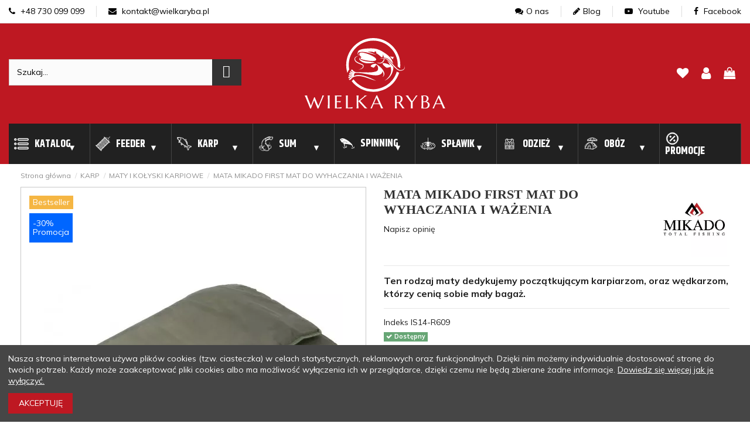

--- FILE ---
content_type: text/html; charset=utf-8
request_url: https://wielkaryba.pl/karp/maty-i-kolyski-karpiowe/mata-mikado-first-mat-do-wyhaczania-i-wazenia
body_size: 46020
content:
<!doctype html>
<html lang="pl">

<head>
    
        
  <meta charset="utf-8">


  <meta http-equiv="x-ua-compatible" content="ie=edge">


<link rel="preconnect" href="https://www.googletagmanager.com" />
<link rel="preconnect" href="https://www.google-analytics.com" />
<link rel="preconnect" href="https://fonts.gstatic.com/" crossorigin />


  


      <!-- Google Tag Manager -->
    <script>
      
      setTimeout(function() {
        (function(w,d,s,l,i){w[l]=w[l]||[];w[l].push({'gtm.start':
        new Date().getTime(),event:'gtm.js'});var f=d.getElementsByTagName(s)[0],
                j=d.createElement(s),dl=l!='dataLayer'?'&l='+l:'';j.async=true;j.src=
                'https://www.googletagmanager.com/gtm.js?id='+i+dl;f.parentNode.insertBefore(j,f);
                })(window,document,'script','dataLayer','GTM-TBWKDJN');
      },4000)
      
      </script>
    <!-- End Google Tag Manager -->
  
<!-- Meta Pixel Code -->
<meta name="facebook-domain-verification" content="illksww0dq7jd13o32hfr2vni155fa" />
<meta name="google-site-verification" content="5_LX6buiPS5NuqzpbixRSbAxXlIgZX2S_zuvl67iBwI" />
<!-- Global site tag (gtag.js) - Google Analytics -->


  <script type="text/javascript">
    (function(c, l, a, r, i, t, y) {
      c[a]=c[a]||function(){(c[a].q=c[a].q||[]).push(arguments)};
      t = l.createElement(r);
      t.async = 1;
      t.src = "https://www.clarity.ms/tag/" + i;
      y = l.getElementsByTagName(r)[0];
      y.parentNode.insertBefore(t, y);
    })(window, document, "clarity", "script", "g9fxvz43vz");
</script>


    <link rel="canonical" href="https://wielkaryba.pl/karp/maty-i-kolyski-karpiowe/mata-mikado-first-mat-do-wyhaczania-i-wazenia">

  <title>MATA MIKADO FIRST MAT DO WYHACZANIA I WAŻENIA | Wielkaryba</title>
  
    
  
  <meta name="description" content="Mata dla początkujących karpiarzy od Mikado ułatwiająca wyhaczanie oraz zważenie rybki. Dzięki swoim rozmiarom jest idealna do transportu w podręcznym bagażu.">
  <meta name="keywords" content="">
        

  
  
      



    <meta property="og:type" content="product">
    <meta property="og:url" content="https://wielkaryba.pl/karp/maty-i-kolyski-karpiowe/mata-mikado-first-mat-do-wyhaczania-i-wazenia">
    <meta property="og:title" content="MATA MIKADO FIRST MAT DO WYHACZANIA I WAŻENIA">
    <meta property="og:site_name" content="Wielka Ryba">
    <meta property="og:description" content="Mata dla początkujących karpiarzy od Mikado ułatwiająca wyhaczanie oraz zważenie rybki. Dzięki swoim rozmiarom jest idealna do transportu w podręcznym bagażu.">
    <meta property="og:image" content="https://wielkaryba.pl/56101-thickbox_default/mata-mikado-first-mat-do-wyhaczania-i-wazenia.jpg">
    <meta property="og:image:width" content="1100">
    <meta property="og:image:height" content="1100">





      <meta name="viewport" content="width=device-width, initial-scale=1">
  




  <link rel="icon" type="image/vnd.microsoft.icon" href="https://wielkaryba.pl/img/favicon.ico?1624444305">
  <link rel="shortcut icon" type="image/x-icon" href="https://wielkaryba.pl/img/favicon.ico?1624444305">
    


<script type="application/ld+json">

{
"@context": "https://schema.org",
"@type": "Organization",
"url": "https://wielkaryba.pl/",
"name": "Wielka Ryba",
"logo": "https://wielkaryba.pl/img/wielka-ryba-logo-1617240793.jpg",
"@id": "#store-organization"
}

</script>




                                      <link rel="stylesheet" href="https://wielkaryba.pl/themes/warehouse/assets/cache/theme-c37c912217.css" type="text/css" media="all">
            


<link rel="preload" as="font"
      href="/themes/warehouse/assets/css/font-awesome/fonts/fontawesome-webfont.woff?v=4.7.0"
      type="font/woff" crossorigin="anonymous">
<link rel="preload" as="font"
      href="/themes/warehouse/assets/css/font-awesome/fonts/fontawesome-webfont.woff2?v=4.7.0"
      type="font/woff2" crossorigin="anonymous">

<link  rel="preload stylesheet"  as="style" href="/themes/warehouse/assets/css/font-awesome/css/font-awesome-preload.css"
       type="text/css" crossorigin="anonymous">


  

  <script>
        var ctp_noQuantityDefined = "Aby doda\u0107 produkt do koszyka zdefiniuj ilo\u015b\u0107 przy conajmniej jednym wariancie";
        var dm_hash = "3GU8JRP1F";
        var dm_mode = 0;
        var elementorFrontendConfig = {"isEditMode":"","stretchedSectionContainer":"","instagramToken":false,"is_rtl":false};
        var iqitTheme = {"rm_sticky":"down","rm_breakpoint":0,"op_preloader":"0","cart_style":"floating","cart_confirmation":"modal","h_layout":"2","f_fixed":"","f_layout":"2","h_absolute":"0","h_sticky":"0","hw_width":"inherit","hm_submenu_width":"default","h_search_type":"box","pl_lazyload":true,"pl_infinity":false,"pl_rollover":false,"pl_crsl_autoplay":false,"pl_slider_ld":6,"pl_slider_d":6,"pl_slider_t":4,"pl_slider_p":2,"pp_thumbs":"bottom","pp_zoom":"modalzoom","pp_image_layout":"carousel","pp_tabs":"tabha","pl_grid_qty":false};
        var iqitcompare = {"nbProducts":0};
        var iqitcountdown_days = "d.";
        var iqitfdc_from = 300;
        var iqitmegamenu = {"sticky":"false","containerSelector":"#wrapper > .container"};
        var iqitreviews = [];
        var iqitwishlist = {"nbProducts":0};
        var pdaskaboutproductpro_ajax_link = "https:\/\/wielkaryba.pl\/module\/pdaskaboutproductpro\/ajax";
        var pdaskaboutproductpro_secure_key = "1c5182f56c702cd1eca89a434659539b";
        var pdcumulativediscounts_ajax_token = "9666cf334e274245a761d4df560aee4d";
        var pdcumulativediscounts_ajax_url = "https:\/\/wielkaryba.pl\/module\/pdcumulativediscounts\/ajax";
        var phsearch = {"ph_search_action":"https:\/\/wielkaryba.pl\/phfullsearch","ph_search_link":"https:\/\/wielkaryba.pl\/phfullsearch","ph_search_controller":"phsearch","orderby":"position","orderway":"desc","blocksearch_type":"top","id_lang":1,"url_rewriting":"https:\/\/wielkaryba.pl\/phfullsearch","use_autocomplete":1,"minwordlen":3,"l_products":"Produkty","l_categories":"Kategorie","l_no_results_found":"Brak wynik\u00f3w","l_more_results":"Poka\u017c wi\u0119cej","ENT_QUOTES":3,"search_ssl":true,"self":"\/home\/srv81424\/domains\/wielkaryba.pl\/public_html\/modules\/phfullsearch","search_category":[],"id_category":0,"ph_words":"","ph_words_change":3000};
        var prestashop = {"cart":{"products":[],"totals":{"total":{"type":"total","label":"Razem","amount":0,"value":"0,00\u00a0z\u0142"},"total_including_tax":{"type":"total","label":"Suma (brutto)","amount":0,"value":"0,00\u00a0z\u0142"},"total_excluding_tax":{"type":"total","label":"Suma (netto)","amount":0,"value":"0,00\u00a0z\u0142"}},"subtotals":{"products":{"type":"products","label":"Produkty","amount":0,"value":"0,00\u00a0z\u0142"},"discounts":null,"shipping":{"type":"shipping","label":"Wysy\u0142ka","amount":0,"value":""},"tax":null},"products_count":0,"summary_string":"0 sztuk","vouchers":{"allowed":1,"added":[]},"discounts":[],"minimalPurchase":0,"minimalPurchaseRequired":""},"currency":{"name":"Z\u0142oty polski","iso_code":"PLN","iso_code_num":"985","sign":"z\u0142"},"customer":{"lastname":null,"firstname":null,"email":null,"birthday":null,"newsletter":null,"newsletter_date_add":null,"optin":null,"website":null,"company":null,"siret":null,"ape":null,"is_logged":false,"gender":{"type":null,"name":null},"addresses":[]},"language":{"name":"Polski (Polish)","iso_code":"pl","locale":"pl-PL","language_code":"pl","is_rtl":"0","date_format_lite":"Y-m-d","date_format_full":"Y-m-d H:i:s","id":1},"page":{"title":"","canonical":null,"meta":{"title":"MATA MIKADO FIRST MAT DO WYHACZANIA I WA\u017bENIA","description":"Mata dla pocz\u0105tkuj\u0105cych karpiarzy od Mikado u\u0142atwiaj\u0105ca wyhaczanie oraz zwa\u017cenie rybki. Dzi\u0119ki swoim rozmiarom jest idealna do transportu w podr\u0119cznym baga\u017cu.","keywords":"","robots":"index"},"page_name":"product","body_classes":{"lang-pl":true,"lang-rtl":false,"country-PL":true,"currency-PLN":true,"layout-full-width":true,"page-product":true,"tax-display-enabled":true,"product-id-760":true,"product-MATA MIKADO FIRST MAT DO WYHACZANIA I WA\u017bENIA":true,"product-id-category-571":true,"product-id-manufacturer-5":true,"product-id-supplier-0":true,"product-available-for-order":true},"admin_notifications":[]},"shop":{"name":"Wielka Ryba","logo":"https:\/\/wielkaryba.pl\/img\/wielka-ryba-logo-1617240793.jpg","stores_icon":"https:\/\/wielkaryba.pl\/img\/logo_stores.png","favicon":"https:\/\/wielkaryba.pl\/img\/favicon.ico"},"urls":{"base_url":"https:\/\/wielkaryba.pl\/","current_url":"https:\/\/wielkaryba.pl\/karp\/maty-i-kolyski-karpiowe\/mata-mikado-first-mat-do-wyhaczania-i-wazenia","shop_domain_url":"https:\/\/wielkaryba.pl","img_ps_url":"https:\/\/wielkaryba.pl\/img\/","img_cat_url":"https:\/\/wielkaryba.pl\/img\/c\/","img_lang_url":"https:\/\/wielkaryba.pl\/img\/l\/","img_prod_url":"https:\/\/wielkaryba.pl\/img\/p\/","img_manu_url":"https:\/\/wielkaryba.pl\/img\/m\/","img_sup_url":"https:\/\/wielkaryba.pl\/img\/su\/","img_ship_url":"https:\/\/wielkaryba.pl\/img\/s\/","img_store_url":"https:\/\/wielkaryba.pl\/img\/st\/","img_col_url":"https:\/\/wielkaryba.pl\/img\/co\/","img_url":"https:\/\/wielkaryba.pl\/themes\/warehouse\/assets\/img\/","css_url":"https:\/\/wielkaryba.pl\/themes\/warehouse\/assets\/css\/","js_url":"https:\/\/wielkaryba.pl\/themes\/warehouse\/assets\/js\/","pic_url":"https:\/\/wielkaryba.pl\/upload\/","pages":{"address":"https:\/\/wielkaryba.pl\/adres","addresses":"https:\/\/wielkaryba.pl\/adresy","authentication":"https:\/\/wielkaryba.pl\/logowanie","cart":"https:\/\/wielkaryba.pl\/koszyk","category":"https:\/\/wielkaryba.pl\/index.php?controller=category","cms":"https:\/\/wielkaryba.pl\/index.php?controller=cms","contact":"https:\/\/wielkaryba.pl\/kontakt","discount":"https:\/\/wielkaryba.pl\/rabaty","guest_tracking":"https:\/\/wielkaryba.pl\/sledzenie-zamowien-gosci","history":"https:\/\/wielkaryba.pl\/historia-zamowien","identity":"https:\/\/wielkaryba.pl\/dane-osobiste","index":"https:\/\/wielkaryba.pl\/","my_account":"https:\/\/wielkaryba.pl\/moje-konto","order_confirmation":"https:\/\/wielkaryba.pl\/potwierdzenie-zamowienia","order_detail":"https:\/\/wielkaryba.pl\/index.php?controller=order-detail","order_follow":"https:\/\/wielkaryba.pl\/sledzenie-zamowienia","order":"https:\/\/wielkaryba.pl\/zam\u00f3wienie","order_return":"https:\/\/wielkaryba.pl\/index.php?controller=order-return","order_slip":"https:\/\/wielkaryba.pl\/potwierdzenie-zwrotu","pagenotfound":"https:\/\/wielkaryba.pl\/nie-znaleziono-strony","password":"https:\/\/wielkaryba.pl\/odzyskiwanie-hasla","pdf_invoice":"https:\/\/wielkaryba.pl\/index.php?controller=pdf-invoice","pdf_order_return":"https:\/\/wielkaryba.pl\/index.php?controller=pdf-order-return","pdf_order_slip":"https:\/\/wielkaryba.pl\/index.php?controller=pdf-order-slip","prices_drop":"https:\/\/wielkaryba.pl\/promocje","product":"https:\/\/wielkaryba.pl\/index.php?controller=product","search":"https:\/\/wielkaryba.pl\/szukaj","sitemap":"https:\/\/wielkaryba.pl\/Mapa strony","stores":"https:\/\/wielkaryba.pl\/nasze-sklepy","supplier":"https:\/\/wielkaryba.pl\/dostawcy","register":"https:\/\/wielkaryba.pl\/logowanie?create_account=1","order_login":"https:\/\/wielkaryba.pl\/zam\u00f3wienie?login=1"},"alternative_langs":[],"theme_assets":"\/themes\/warehouse\/assets\/","actions":{"logout":"https:\/\/wielkaryba.pl\/?mylogout="},"no_picture_image":{"bySize":{"small_default":{"url":"https:\/\/wielkaryba.pl\/img\/p\/pl-default-small_default.jpg","width":98,"height":127},"Produkt-atrybut":{"url":"https:\/\/wielkaryba.pl\/img\/p\/pl-default-Produkt-atrybut.jpg","width":120,"height":120},"cart_default":{"url":"https:\/\/wielkaryba.pl\/img\/p\/pl-default-cart_default.jpg","width":125,"height":125},"home_default":{"url":"https:\/\/wielkaryba.pl\/img\/p\/pl-default-home_default.jpg","width":236,"height":236},"large_default":{"url":"https:\/\/wielkaryba.pl\/img\/p\/pl-default-large_default.jpg","width":511,"height":511},"medium_default":{"url":"https:\/\/wielkaryba.pl\/img\/p\/pl-default-medium_default.jpg","width":452,"height":584},"thickbox_default":{"url":"https:\/\/wielkaryba.pl\/img\/p\/pl-default-thickbox_default.jpg","width":1100,"height":1100}},"small":{"url":"https:\/\/wielkaryba.pl\/img\/p\/pl-default-small_default.jpg","width":98,"height":127},"medium":{"url":"https:\/\/wielkaryba.pl\/img\/p\/pl-default-home_default.jpg","width":236,"height":236},"large":{"url":"https:\/\/wielkaryba.pl\/img\/p\/pl-default-thickbox_default.jpg","width":1100,"height":1100},"legend":""}},"configuration":{"display_taxes_label":true,"display_prices_tax_incl":true,"is_catalog":false,"show_prices":true,"opt_in":{"partner":false},"quantity_discount":{"type":"price","label":"Cena za sztuk\u0119"},"voucher_enabled":1,"return_enabled":1},"field_required":[],"breadcrumb":{"links":[{"title":"Strona g\u0142\u00f3wna","url":"https:\/\/wielkaryba.pl\/"},{"title":"KARP","url":"https:\/\/wielkaryba.pl\/karp"},{"title":"MATY I KO\u0141YSKI KARPIOWE","url":"https:\/\/wielkaryba.pl\/maty-i-kolyski-karpiowe"},{"title":"MATA MIKADO FIRST MAT DO WYHACZANIA I WA\u017bENIA","url":"https:\/\/wielkaryba.pl\/karp\/maty-i-kolyski-karpiowe\/mata-mikado-first-mat-do-wyhaczania-i-wazenia"}],"count":4},"link":{"protocol_link":"https:\/\/","protocol_content":"https:\/\/"},"time":1768719292,"static_token":"d5b170ec57ea8cb845dd01ebfb2998e9","token":"d98f2047066d1751d0a98de11df2ddbf","debug":false};
        var psemailsubscription_subscription = "https:\/\/wielkaryba.pl\/module\/ps_emailsubscription\/subscription";
      </script>




      <script async src="https://mapa.ecommerce.poczta-polska.pl/widget/scripts/ppwidget.js"></script>
<!-- dh42 CSS Module -->
	<style type="text/css">
		.btn.btn-default.btn-primary.ws-loyalty__transform-points {
    display: none;
}

.discounts_cards {
    padding: 15px;
    border: solid 1px #fff;
    margin-top: 15px;
    background: #f6f6f6;
    display: none;
}

#productDetails {
    color: #000;
}

.modal-open .modal {
    color: #000;
}

.btn {
    font-weight: 400;
    color: #fff;
    text-align: center;
    font-size: 1rem;
    line-height: 1.5;
    background-color: #be1822;
    text-transform: uppercase;
}



.product-miniature-grid:hover .product-functional-buttons-bottom {
    transform: translate(-50%);
    opacity: 1;
    display: none;
}


#amazzing_filter form {
    padding-top: 5px;
    border: solid #be1822;
    padding-left: 10px;
    padding-right: 10px;
}

.af_filter {
    position: relative;
    margin-bottom: 5px;
    border-bottom: 1px solid #BE1822;
    padding-bottom: 5px;
}

.af-slider .selected-bar {
    position: absolute;
    height: 100%;
    background: #BE1822;
}
.yourClass0 a {
    color: #ff2532 !important;
    text-transform: uppercase;
    font-weight: 700;
}

.yourClass1 a {
    color: #ff2532 !important;
    text-transform: uppercase;
    font-weight: 700;
}

.yourClass2 a {
    color: #ff2532 !important;
    text-transform: uppercase;
    font-weight: 700;
}

#products .product-description, .featured-products .product-description, .product-accessories .product-description, .product-miniature .product-description {
    position: revert;
    z-index: 3;
    background: #fff;
    width: 100%;
    bottom: 0;
    height: 100px;
}

.af_filter.clearfix.c.type-1.folderable.foldered {
    border-bottom: solid #be1822;
    margin-left: -10px;
    margin-right: -10px;
    padding-left: 10px;
    padding-right: 10px;
}

.selectedFilters {
    display: block;
}

.selectedFilters .clearAll .txt {
    font-size: 1em !important;
}

.selectedFilters .clearAll {
    text-align: center !important;
    background-color: #be1822;
}
	</style>
<!-- /dh42 CSS Module -->





    
            <meta property="product:pretax_price:amount" content="47.230082">
        <meta property="product:pretax_price:currency" content="PLN">
        <meta property="product:price:amount" content="58.09">
        <meta property="product:price:currency" content="PLN">
        
    

     <link rel="preconnect"  href="https://fonts.gstatic.com">
     <style>
        body {
            color: #202020
        }
    </style>
</head>

<body id="product" class="lang-pl country-pl currency-pln layout-full-width page-product tax-display-enabled product-id-760 product-mata-mikado-first-mat-do-wyhaczania-i-waZenia product-id-category-571 product-id-manufacturer-5 product-id-supplier-0 product-available-for-order body-desktop-header-style-w-2">


            <!-- Google Tag Manager (noscript) -->
        <noscript><iframe src="https://www.googletagmanager.com/ns.html?id=GTM-TBWKDJN"
                          height="0" width="0" style="display:none;visibility:hidden"></iframe></noscript>
        <!-- End Google Tag Manager (noscript) -->
    




    


<main id="main-page-content"  >
    
            

    <header id="header" class="desktop-header-style-w-2">
        
            

<div id="desktop-header" class="desktop-header-style-2">
    
            
<div class="header-top-nav">
    <div class="container">
        <div class="row">
            <div class="col-6 left">
                <ul class="d-flex">
                    <li><a href="tel: +48 730 099 099"><i class="fa fa-phone"></i> +48 730 099 099</a></li>
                    <li><a href="mailto: kontakt@wielkaryba.pl"><i class="fa fa-envelope"></i> kontakt@wielkaryba.pl</a></li>
                </ul>
            </div>
            <div class="col-6 right">
                <ul class="d-flex">
                    <li><a href="https://wielkaryba.pl/info/o-nas"><i class="fa fa-comments"></i>O nas</a></li>
                    <li><a href="https://wielkaryba.pl/blog"><i class="fa fa-pencil"></i>Blog</a></li>
                    <li><a href="https://www.youtube.com/channel/UCcrxSoC6R8Y2FBSvaZyiKJA" target="_blank"><i class="fa fa-youtube-play"></i> Youtube</a></li>
<li><a href="https://www.facebook.com/wielkarybapl" target="_blank"><i class="fa fa-facebook"></i> Facebook</a></li>
                </ul>
            </div>
        </div>
    </div>
</div>

<div class="header-top">
    <div id="desktop-header-container" class="container">
        <div class="row align-items-center">
                            <div class="col col-header-left">
                                                            <!-- Block phsearch TOP -->
<div id="search_block_top" class="phsearch">
	<div class="wrap_search_widget">
		<form method="get" action="https://wielkaryba.pl/phfullsearch" autocomplete="off" id="searchbox">

									<input type="hidden" name="orderby" value="position" />
			<input type="hidden" name="orderway" value="desc" />
			<input type="hidden" name="p" value="1" />
			<input class="search_query form-control ac_input" type="text" id="search_query_top" name="search_query" value="" data-autocomplete-mode="1" data-autocomplete="https://wielkaryba.pl/phfullsearch" data-lang="1" data-product="Produkty" data-category="Kategorie" data-minwordlen="3" data-no-results-found="Brak wyników"  data-more-results="Pokaż więcej" placeholder="Szukaj..." data-position='{"my": "left top", "at": "left bottom"}' />
			
			
			<button type="submit" class="button btn btn-default button-search">
				<i class="material-icons search"></i>
				<span class="hidden-xl-down">Szukaj</span>
			</button>		
		</form>
		<div id="search_popup"></div>
	</div>
</div>
<!-- /Block phsearch TOP -->


                    
                </div>
                <div class="col col-header-center text-center">
                    <div id="desktop_logo">
                        <a href="https://wielkaryba.pl/">
                                                        <img class="logo img-fluid"
                            width="240px" height="122px"
src="https://wielkaryba.pl/themes/warehouse/assets/img//wielkaryba-logo.svg"                                  alt="Sklep z akcesoriami i wyposażeniem wędkarskim - Wielkaryba">
                        </a>
                    </div>
                    
                </div>
                        <div class="col  col-header-right">
                <div class="row no-gutters justify-content-end align-items-center">
				                    
                                            <div id="header-user-btn" class="col col-auto header-btn-w header-user-btn-w">
            <a href="https://wielkaryba.pl/moje-konto"
           title="Zaloguj się do swojego konta klienta"
           rel="nofollow" class="header-btn header-user-btn">
            <i class="fa fa-user fa-fw icon" aria-hidden="true"></i>
            <span class="title">Zaloguj się</span>
        </a>
    </div>









                                        

                    <div id="header-wishlist-btn" class="col col-auto header-btn-w header-wishlist-btn-w">
    <a href="//wielkaryba.pl/module/iqitwishlist/view" aria-label="lista zyczen" rel="nofollow" class="header-btn header-user-btn">
        <i class="fa fa-heart-o fa-fw icon" aria-hidden="true"></i>
        <span class="title">Ulubione (<span id="iqitwishlist-nb"></span>)</span>
    </a>
</div>

                                                                        <div id="ps-shoppingcart-wrapper" class="col col-auto">
    <div id="ps-shoppingcart"
         class="header-btn-w header-cart-btn-w ps-shoppingcart dropdown">
         <div id="blockcart" class="blockcart cart-preview"
         data-refresh-url="//wielkaryba.pl/module/ps_shoppingcart/ajax">
        <button aria-label="pokaz koszyk" id="cart-toogle" class="cart-toogle header-btn header-cart-btn" data-toggle="dropdown" data-display="static">
            <i class="fa fa-shopping-bag fa-fw icon" aria-hidden="true"><span class="cart-products-count-btn  d-none">0</span></i>
            <span class="info-wrapper">
            <span class="title">Koszyk</span>
            <span class="cart-toggle-details">
            <span class="text-faded cart-separator"> / </span>
                            Empty
                        </span>
            </span>
        </button>
        <div id="_desktop_blockcart-content" class="dropdown-menu-custom dropdown-menu">
    <div id="blockcart-content" class="blockcart-content" >
        <div class="cart-title">
            <span class="modal-title">Your cart</span>
            <button type="button" id="js-cart-close" class="close">
                <span>×</span>
            </button>
            <hr>
        </div>
                    <span class="no-items">W koszyku nie ma jeszcze produktów</span>
            </div>
</div> </div>




    </div>
</div>
                                                                                    </div>
                
            </div>
            <div class="col-12">
                <div class="row">
                    
                </div>
            </div>
        </div>
    </div>
</div>

    </div>



    <div id="mobile-header" class="mobile-header-style-3">
                    <div class="container">
    <div class="header-top-nav">
        <div class="col-12">
            <ul class="d-flex">
                <li><a href="https://wielkaryba.pl/info/o-nas"><i class="fa fa-comments"></i>O nas</a></li>
                <li><a href="https://wielkaryba.pl/blog"><i class="fa fa-pencil"></i>Blog</a></li>
                <li><a href="https://www.youtube.com/channel/UCcrxSoC6R8Y2FBSvaZyiKJA" target="_blank"><i
                            class="fa fa-youtube-play"></i> Youtube</a></li>
                <li><a href="https://www.facebook.com/wielkarybapl" target="_blank"><i
                            class="fa fa-facebook"></i> Facebook</a></li>
            </ul>
        </div>
    </div>
    <div class="mobile-main-bar">
        <div class="col-mobile-logo text-center">
            <a href="https://wielkaryba.pl/">
                <img class="logo img-fluid" src="https://wielkaryba.pl/themes/warehouse/assets/img//wielkaryba-logo.svg"                      alt="Sklep z akcesoriami i wyposażeniem wędkarskim - Wielkaryba" width="240px" height="122px">
            </a>
        </div>
    </div>
</div>
<div id="mobile-header-sticky">
    <div class="mobile-buttons-bar">
        <div class="container">
            <div class="row no-gutters align-items-center row-mobile-buttons">
                <div class="col  col-mobile-btn col-mobile-btn-menu text-center col-mobile-menu-dropdown">
                                           <div class="offset-toggle-button m-nav-btn">
			            <label for="main-nav-check" class="toggle" onclick="" title="Menu"><i class="fa fa-bars" aria-hidden="true"></i></label>
                    </div>
                    <div id="mobile_menu_click_overlay"></div>
                    <div id="_mobile_iqitmegamenu-mobile" class="text-left dropdown-menu-custom dropdown-menu"></div>
                </div>
                                <div class="col col-mobile-btn col-mobile-btn-account text-center">
                    <a aria-label="my-account" href="https://wielkaryba.pl/moje-konto" class="m-nav-btn"><i class="fa fa-user" aria-hidden="true"></i>
                        <span>     
                                                            Zaloguj się
                                                        </span></a>
                </div>

                <div class="col col-auto col-mobile-btn col-mobile-btn-wishlist text-center">
    <a href="//wielkaryba.pl/module/iqitwishlist/view" aria-label="lista zyczen" class="m-nav-btn"><i class="fa fa-heart-o" aria-hidden="true"></i>
        <span>Ulubione</span></a>
</div><!-- Block search module TOP -->

<!-- Block search module TOP -->
<div id="search_widget" class="search-widget" data-search-controller-url="https://wielkaryba.pl/module/iqitsearch/searchiqit">
    <form method="get" action="https://wielkaryba.pl/module/iqitsearch/searchiqit">
        <div class="input-group">
            <input type="text" name="s" value="" data-all-text="Pokaż wszystkie"
                   data-blog-text="Post"
                   data-product-text="Produkt"
                   data-brands-text="Marka"
                   placeholder="Przeszukaj nasz sklep..." class="form-control form-search-control" />
            <button type="submit" class="search-btn">
                <i class="fa fa-search"></i>
            </button>
        </div>
    </form>
</div>
<!-- /Block search module TOP -->

<!-- /Block search module TOP -->



                                <div class="col col-mobile-btn col-mobile-btn-cart ps-shoppingcart text-center dropdown">
                   <div id="mobile-cart-wrapper">
                    <button aria-label="pokaz koszyk" id="mobile-cart-toogle" class="m-nav-btn" data-display="static" data-toggle="dropdown"><i class="fa fa-shopping-bag mobile-bag-icon" aria-hidden="true"><span id="mobile-cart-products-count" class="cart-products-count cart-products-count-btn">
                                
                                                                    0
                                                                
                            </span></i>
                        <span>Koszyk</span></button>
                    <div id="_mobile_blockcart-content" class="dropdown-menu-custom dropdown-menu"></div>
                   </div>
                </div>
                            </div>
        </div>
    </div>
</div>            </div>




<div class="container">
    <input aria-label="main navigation" type="checkbox" name="nav" id="main-nav-check"/>
    <nav id="menu-offset">
        <label for="main-nav-check" class="toggle" onclick="" title="Close">&times;</label>
        <label class="toggle close-all" onclick="uncheckboxes('nav')">&times;</label>
        <ul>
                    <li id="offsetmenu-tab-43" class="offsetmenu-tab-43 ">
                                    <a href="https://wielkaryba.pl/nowe-produkty">
                                        <span>                            Nowości</span>
                                                </a>
                                            </li>
                    <li id="offsetmenu-tab-41" class="offsetmenu-tab-41 ">
                                    <a href="https://wielkaryba.pl/nagrody">
                                        <span>                            Nagrody</span>
                                                </a>
                                            </li>
                    <li id="offsetmenu-tab-15" class="offsetmenu-tab-15  offsetmenu-has-submenu">
                                    <a href="#index">
                                        <span>                             <img src="/img/cms/menu.png" alt="Katalog" class="cbp-mainlink-iicon" loading="lazy" />Katalog</span>
                                                </a>
                                    <label for="submenu-15" class="toggle-sub" onclick="">&#9658;</label>
                    <input type="checkbox" name="nav" id="submenu-15" class="sub-nav-check"/>
                                                                                                                                        




                

                                                



    
                        
                
                
                    
                                                    <ul id="submenu-15-sub" class="sub-nav">
                                <li class="sub-heading katalog"><label for="submenu-15" class="toggle" onclick="" title="Back"><span class="title">Katalog</span> <span class="arrow">Powrót </span></label></li>
                                                                                                            <li>
                                            <a href="https://wielkaryba.pl/koszyki-zanetowe-klasyczne">
                                                <img class="replace-2x img-fluid maksymalnie js-lazy-product-image" loading="lazy" width="32px" height="32px" src="https://wielkaryba.pl/img/c/629-0_thumb.jpg" alt="KOSZYKI ZANĘTOWE KLASYCZNE"/>
                                                												KOSZYKI ZANĘTOWE KLASYCZNE
											</a>
                                                                                        </li>
                                                                                                                                                <li>
                                            <a href="https://wielkaryba.pl/podajniki-method-feeder-i-foremki">
                                                <img class="replace-2x img-fluid maksymalnie js-lazy-product-image" loading="lazy" width="32px" height="32px" src="https://wielkaryba.pl/img/c/633-0_thumb.jpg" alt="PODAJNIKI METHOD FEEDER I FOREMKI"/>
                                                												PODAJNIKI METHOD FEEDER I FOREMKI
											</a>
                                                                                        </li>
                                                                                                                                                <li>
                                            <a href="https://wielkaryba.pl/siedziska-i-kosze-feederowe">
                                                <img class="replace-2x img-fluid maksymalnie js-lazy-product-image" loading="lazy" width="32px" height="32px" src="https://wielkaryba.pl/img/c/480-0_thumb.jpg" alt="SIEDZISKA I KOSZE FEEDEROWE"/>
                                                												SIEDZISKA I KOSZE FEEDEROWE
											</a>
                                                                                        </li>
                                                                                                                                                <li>
                                            <a href="https://wielkaryba.pl/akcesoria-do-budowy-zestawow">
                                                <img class="replace-2x img-fluid maksymalnie js-lazy-product-image" loading="lazy" width="32px" height="32px" src="https://wielkaryba.pl/img/c/149-0_thumb.jpg" alt="AKCESORIA DO BUDOWY ZESTAWÓW"/>
                                                												AKCESORIA DO BUDOWY ZESTAWÓW
											</a>
                                                                                        </li>
                                                                                                                                                <li>
                                            <a href="https://wielkaryba.pl/ciezarki">
                                                <img class="replace-2x img-fluid maksymalnie js-lazy-product-image" loading="lazy" width="32px" height="32px" src="https://wielkaryba.pl/img/c/96-0_thumb.jpg" alt="CIĘŻARKI"/>
                                                												CIĘŻARKI
											</a>
                                                                                        </li>
                                                                                                                                                <li>
                                            <a href="https://wielkaryba.pl/echosondy">
                                                <img class="replace-2x img-fluid maksymalnie js-lazy-product-image" loading="lazy" width="32px" height="32px" src="https://wielkaryba.pl/img/c/188-0_thumb.jpg" alt="ECHOSONDY"/>
                                                												ECHOSONDY
											</a>
                                                                                        </li>
                                                                                                                                                <li>
                                            <a href="https://wielkaryba.pl/gatunki-ryb">
                                                <img class="replace-2x img-fluid maksymalnie js-lazy-product-image" loading="lazy" width="32px" height="32px" src="https://wielkaryba.pl/img/c/513-0_thumb.jpg" alt="GATUNKI RYB"/>
                                                												GATUNKI RYB
											</a>
                                                                                        </li>
                                                                                                                                                <li>
                                            <a href="https://wielkaryba.pl/gotowe-zestawy-i-komplety">
                                                <img class="replace-2x img-fluid maksymalnie js-lazy-product-image" loading="lazy" width="32px" height="32px" src="https://wielkaryba.pl/img/c/99-0_thumb.jpg" alt="GOTOWE ZESTAWY I KOMPLETY"/>
                                                												GOTOWE ZESTAWY I KOMPLETY
											</a>
                                                                                        </li>
                                                                                                                                                <li>
                                            <a href="https://wielkaryba.pl/haczyki-i-kotwice">
                                                <img class="replace-2x img-fluid maksymalnie js-lazy-product-image" loading="lazy" width="32px" height="32px" src="https://wielkaryba.pl/img/c/171-0_thumb.jpg" alt="HACZYKI I KOTWICE"/>
                                                												HACZYKI I KOTWICE
											</a>
                                                                                        </li>
                                                                                                                                                                                                                    <li>
                                            <a href="https://wielkaryba.pl/kolowrotki">
                                                <img class="replace-2x img-fluid maksymalnie js-lazy-product-image" loading="lazy" width="32px" height="32px" src="https://wielkaryba.pl/img/c/164-0_thumb.jpg" alt="KOŁOWROTKI"/>
                                                												KOŁOWROTKI
											</a>
                                                                                        </li>
                                                                                                                                                <li>
                                            <a href="https://wielkaryba.pl/krzesla-wedkarskie">
                                                <img class="replace-2x img-fluid maksymalnie js-lazy-product-image" loading="lazy" width="32px" height="32px" src="https://wielkaryba.pl/img/c/1044-0_thumb.jpg" alt="KRZESŁA WĘDKARSKIE"/>
                                                												KRZESŁA WĘDKARSKIE
											</a>
                                                                                        </li>
                                                                                                                                                <li>
                                            <a href="https://wielkaryba.pl/maty-i-kolyski">
                                                <img class="replace-2x img-fluid maksymalnie js-lazy-product-image" loading="lazy" width="32px" height="32px" src="https://wielkaryba.pl/img/c/185-0_thumb.jpg" alt="MATY I KOŁYSKI"/>
                                                												MATY I KOŁYSKI
											</a>
                                                                                        </li>
                                                                                                                                                <li>
                                            <a href="https://wielkaryba.pl/multiplikatory">
                                                <img class="replace-2x img-fluid maksymalnie js-lazy-product-image" loading="lazy" width="32px" height="32px" src="https://wielkaryba.pl/img/c/217-0_thumb.jpg" alt="MULTIPLIKATORY"/>
                                                												MULTIPLIKATORY
											</a>
                                                                                        </li>
                                                                                                                                                <li>
                                            <a href="https://wielkaryba.pl/narzedzia">
                                                <img class="replace-2x img-fluid maksymalnie js-lazy-product-image" loading="lazy" width="32px" height="32px" src="https://wielkaryba.pl/img/c/181-0_thumb.jpg" alt="NARZĘDZIA"/>
                                                												NARZĘDZIA
											</a>
                                                                                        </li>
                                                                                                                                                <li>
                                            <a href="https://wielkaryba.pl/plecionki">
                                                <img class="replace-2x img-fluid maksymalnie js-lazy-product-image" loading="lazy" width="32px" height="32px" src="https://wielkaryba.pl/img/c/169-0_thumb.jpg" alt="PLECIONKI"/>
                                                												PLECIONKI
											</a>
                                                                                        </li>
                                                                                                                                                <li>
                                            <a href="https://wielkaryba.pl/podbieraki-i-sztyce">
                                                <img class="replace-2x img-fluid maksymalnie js-lazy-product-image" loading="lazy" width="32px" height="32px" src="https://wielkaryba.pl/img/c/118-0_thumb.jpg" alt="PODBIERAKI I SZTYCE"/>
                                                												PODBIERAKI I SZTYCE
											</a>
                                                                                        </li>
                                                                                                                                                <li>
                                            <a href="https://wielkaryba.pl/pontony-i-lodki-zanetowe">
                                                <img class="replace-2x img-fluid maksymalnie js-lazy-product-image" loading="lazy" width="32px" height="32px" src="https://wielkaryba.pl/img/c/1045-0_thumb.jpg" alt="PONTONY I ŁÓDKI ZANĘTOWE"/>
                                                												PONTONY I ŁÓDKI ZANĘTOWE
											</a>
                                                                                        </li>
                                                                                                                                                <li>
                                            <a href="https://wielkaryba.pl/przynety">
                                                <img class="replace-2x img-fluid maksymalnie js-lazy-product-image" loading="lazy" width="32px" height="32px" src="https://wielkaryba.pl/img/c/119-0_thumb.jpg" alt="PRZYNĘTY"/>
                                                												PRZYNĘTY
											</a>
                                                                                        </li>
                                                                                                                                                <li>
                                            <a href="https://wielkaryba.pl/przypony">
                                                <img class="replace-2x img-fluid maksymalnie js-lazy-product-image" loading="lazy" width="32px" height="32px" src="https://wielkaryba.pl/img/c/398-0_thumb.jpg" alt="PRZYPONY"/>
                                                												PRZYPONY
											</a>
                                                                                        </li>
                                                                                                                                                <li>
                                            <a href="https://wielkaryba.pl/przyrzady-do-necenia">
                                                <img class="replace-2x img-fluid maksymalnie js-lazy-product-image" loading="lazy" width="32px" height="32px" src="https://wielkaryba.pl/img/c/1042-0_thumb.jpg" alt="PRZYRZĄDY DO NĘCENIA"/>
                                                												PRZYRZĄDY DO NĘCENIA
											</a>
                                                                                        </li>
                                                                                                                                                <li>
                                            <a href="https://wielkaryba.pl/rodpody-i-podporki">
                                                <img class="replace-2x img-fluid maksymalnie js-lazy-product-image" loading="lazy" width="32px" height="32px" src="https://wielkaryba.pl/img/c/1047-0_thumb.jpg" alt="RODPODY I PODPÓRKI"/>
                                                												RODPODY I PODPÓRKI
											</a>
                                                                                        </li>
                                                                                                                                                <li>
                                            <a href="https://wielkaryba.pl/siatki-wedkarskie">
                                                <img class="replace-2x img-fluid maksymalnie js-lazy-product-image" loading="lazy" width="32px" height="32px" src="https://wielkaryba.pl/img/c/1043-0_thumb.jpg" alt="SIATKI WĘDKARSKIE"/>
                                                												SIATKI WĘDKARSKIE
											</a>
                                                                                        </li>
                                                                                                                                                <li>
                                            <a href="https://wielkaryba.pl/silniki">
                                                <img class="replace-2x img-fluid maksymalnie js-lazy-product-image" loading="lazy" width="32px" height="32px" src="https://wielkaryba.pl/img/c/137-0_thumb.jpg" alt="SILNIKI"/>
                                                												SILNIKI
											</a>
                                                                                        </li>
                                                                                                                                                <li>
                                            <a href="https://wielkaryba.pl/skrzynki-i-pudelka">
                                                <img class="replace-2x img-fluid maksymalnie js-lazy-product-image" loading="lazy" width="32px" height="32px" src="https://wielkaryba.pl/img/c/122-0_thumb.jpg" alt="SKRZYNKI I PUDEŁKA"/>
                                                												SKRZYNKI I PUDEŁKA
											</a>
                                                                                        </li>
                                                                                                                                                <li>
                                            <a href="https://wielkaryba.pl/splawiki-i-bojki">
                                                <img class="replace-2x img-fluid maksymalnie js-lazy-product-image" loading="lazy" width="32px" height="32px" src="https://wielkaryba.pl/img/c/1049-0_thumb.jpg" alt="SPŁAWIKI I BOJKI"/>
                                                												SPŁAWIKI I BOJKI
											</a>
                                                                                        </li>
                                                                                                                                                <li>
                                            <a href="https://wielkaryba.pl/sygnalizacja-bran">
                                                <img class="replace-2x img-fluid maksymalnie js-lazy-product-image" loading="lazy" width="32px" height="32px" src="https://wielkaryba.pl/img/c/115-0_thumb.jpg" alt="SYGNALIZACJA BRAŃ"/>
                                                												SYGNALIZACJA BRAŃ
											</a>
                                                                                        </li>
                                                                                                                                                <li>
                                            <a href="https://wielkaryba.pl/torby-i-pokrowce">
                                                <img class="replace-2x img-fluid maksymalnie js-lazy-product-image" loading="lazy" width="32px" height="32px" src="https://wielkaryba.pl/img/c/174-0_thumb.jpg" alt="TORBY I POKROWCE"/>
                                                												TORBY I POKROWCE
											</a>
                                                                                        </li>
                                                                                                                                                <li>
                                            <a href="https://wielkaryba.pl/wedki">
                                                <img class="replace-2x img-fluid maksymalnie js-lazy-product-image" loading="lazy" width="32px" height="32px" src="https://wielkaryba.pl/img/c/161-0_thumb.jpg" alt="WĘDKI"/>
                                                												WĘDKI
											</a>
                                                                                        </li>
                                                                                                                                                <li>
                                            <a href="https://wielkaryba.pl/wiadra-sita-i-miski">
                                                <img class="replace-2x img-fluid maksymalnie js-lazy-product-image" loading="lazy" width="32px" height="32px" src="https://wielkaryba.pl/img/c/121-0_thumb.jpg" alt="WIADRA SITA I MISKI"/>
                                                												WIADRA SITA I MISKI
											</a>
                                                                                        </li>
                                                                                                                                                <li>
                                            <a href="https://wielkaryba.pl/zanety">
                                                <img class="replace-2x img-fluid maksymalnie js-lazy-product-image" loading="lazy" width="32px" height="32px" src="https://wielkaryba.pl/img/c/100-0_thumb.jpg" alt="ZANĘTY"/>
                                                												ZANĘTY
											</a>
                                                                                        </li>
                                                                                                                                                <li>
                                            <a href="https://wielkaryba.pl/zbrojenia-spinningowe">
                                                <img class="replace-2x img-fluid maksymalnie js-lazy-product-image" loading="lazy" width="32px" height="32px" src="https://wielkaryba.pl/img/c/127-0_thumb.jpg" alt="ZBROJENIA SPINNINGOWE"/>
                                                												ZBROJENIA SPINNINGOWE
											</a>
                                                                                        </li>
                                                                                                                                                <li>
                                            <a href="https://wielkaryba.pl/zylki-wedkarskie">
                                                <img class="replace-2x img-fluid maksymalnie js-lazy-product-image" loading="lazy" width="32px" height="32px" src="https://wielkaryba.pl/img/c/166-0_thumb.jpg" alt="ŻYŁKI"/>
                                                												ŻYŁKI
											</a>
                                                                                        </li>
                                                                                                                                                <li>
                                            <a href="https://wielkaryba.pl/oboz-wedkarski">
                                                <img class="replace-2x img-fluid maksymalnie js-lazy-product-image" loading="lazy" width="32px" height="32px" src="https://wielkaryba.pl/img/c/498-0_thumb.jpg" alt="OBÓZ WĘDKARSKI"/>
                                                												OBÓZ WĘDKARSKI
											</a>
                                                                                        </li>
                                                                                                                                                <li>
                                            <a href="https://wielkaryba.pl/odziez-wedkarska">
                                                <img class="replace-2x img-fluid maksymalnie js-lazy-product-image" loading="lazy" width="32px" height="32px" src="https://wielkaryba.pl/img/c/5-0_thumb.jpg" alt="ODZIEŻ WĘDKARSKA"/>
                                                												ODZIEŻ WĘDKARSKA
											</a>
                                                                                        </li>
                                                                                                                                                <li>
                                            <a href="https://wielkaryba.pl/wagi-i-miarki-wedkarskie">
                                                <img class="replace-2x img-fluid maksymalnie js-lazy-product-image" loading="lazy" width="32px" height="32px" src="https://wielkaryba.pl/img/c/187-0_thumb.jpg" alt="WAGI I MIARKI WĘDKARSKIE"/>
                                                												WAGI I MIARKI WĘDKARSKIE
											</a>
                                                                                        </li>
                                                                                                </ul>
                                            
                
            

            
                                        
                                                                                                                </li>
                    <li id="offsetmenu-tab-27" class="offsetmenu-tab-27  offsetmenu-has-submenu">
                                    <a href="https://wielkaryba.pl/feeder">
                                        <span>                             <img src="/img/cms/Ikony/feeder.png" alt="Feeder" class="cbp-mainlink-iicon" loading="lazy" />Feeder</span>
                                                </a>
                                    <label for="submenu-27" class="toggle-sub" onclick="">&#9658;</label>
                    <input type="checkbox" name="nav" id="submenu-27" class="sub-nav-check"/>
                                                                                                                                        




                

                                                



    
                        
                
                
                    
                                                    <ul id="submenu-27-sub" class="sub-nav">
                            <li class="sub-heading"><label for="submenu-27" class="toggle" onclick="" title="Back"><span class="title">Feeder</span> <span class="arrow">Powrót </span></label></li>
                                                                                                            <li class="cbp-hrsub-haslevel2">
                                                <a href="https://wielkaryba.pl/akcesoria-do-zestawu-feederowego">                                                    <img class="replace-2x img-fluid maksymalnie js-lazy-product-image" loading="lazy" width="32px" height="32px" src="https://wielkaryba.pl/img/c/577-0_thumb.jpg" alt="AKCESORIA DO ZESTAWU FEEDEROWEGO" />
 AKCESORIA DO ZESTAWU FEEDEROWEGO</a>

                                                                                                    
    <label for="27-Feeder-akcesoria_do_zestawu_feederowego-sub" class="toggle-sub" onclick="">&#9658;</label><input type="checkbox" name="nav" id="27-Feeder-akcesoria_do_zestawu_feederowego-sub" class="sub-nav-check"/><ul id="akcesoria_do_zestawu_feederowego-sub" class="sub-nav"><li class="sub-heading"><label for="27-Feeder-akcesoria_do_zestawu_feederowego-sub" class="toggle" onclick="" title="Back"><span class="title">AKCESORIA DO ZESTAWU FEEDEROWEGO</span> <span class="arrow">Powrót </span></label></li><li ><a href="https://wielkaryba.pl/agrafki-feederowe">AGRAFKI FEEDEROWE</a></li><li ><a href="https://wielkaryba.pl/agrafki-feederowe-z-kretlikiem">AGRAFKI FEEDEROWE Z KRĘTLIKIEM</a></li><li ><a href="https://wielkaryba.pl/akcesoria-pva-feeder">AKCESORIA PVA FEEDER</a></li><li ><a href="https://wielkaryba.pl/materialy-przyponowe-feederowe">MATERIAŁY PRZYPONOWE FEEDEROWE</a></li><li ><a href="https://wielkaryba.pl/gumki-i-igly-do-przynet-feeder">GUMKI I IGŁY DO PRZYNĘT FEEDER</a></li><li ><a href="https://wielkaryba.pl/stopery-feederowe">STOPERY FEEDEROWE</a></li><li ><a href="https://wielkaryba.pl/kretliki-feederowe">KRĘTLIKI FEEDEROWE</a></li><li ><a href="https://wielkaryba.pl/laczniki-i-feeder-link">ŁĄCZNIKI I FEEDER LINK</a></li><li ><a href="https://wielkaryba.pl/rurki-antysplataniowe-feederowe">RURKI ANTYSPLĄTANIOWE FEEDEROWE</a></li><li ><a href="https://wielkaryba.pl/systemy-mocowania-koszyczkow">SYSTEMY MOCOWANIA KOSZYCZKÓW</a></li><li ><a href="https://wielkaryba.pl/markery-do-zylki-feederowe">MARKERY DO ŻYŁKI FEEDEROWE</a></li></ul>

                                                                                        </li>
                                                                                                                                                <li class="cbp-hrsub-haslevel2">
                                                <a href="https://wielkaryba.pl/ciezarki-feederowe">                                                    <img class="replace-2x img-fluid maksymalnie js-lazy-product-image" loading="lazy" width="32px" height="32px" src="https://wielkaryba.pl/img/c/409-0_thumb.jpg" alt="CIĘŻARKI FEEDEROWE" />
 CIĘŻARKI FEEDEROWE</a>

                                                                                                    
    <label for="27-Feeder-ci____arki_feederowe-sub" class="toggle-sub" onclick="">&#9658;</label><input type="checkbox" name="nav" id="27-Feeder-ci____arki_feederowe-sub" class="sub-nav-check"/><ul id="ci____arki_feederowe-sub" class="sub-nav"><li class="sub-heading"><label for="27-Feeder-ci____arki_feederowe-sub" class="toggle" onclick="" title="Back"><span class="title">CIĘŻARKI FEEDEROWE</span> <span class="arrow">Powrót </span></label></li><li ><a href="https://wielkaryba.pl/sruciny-feederowe">ŚRUCINY FEEDEROWE</a></li><li ><a href="https://wielkaryba.pl/oliwki-feederowe">OLIWKI FEEDEROWE</a></li><li ><a href="https://wielkaryba.pl/ciezarki-przelotowe-feederowe">CIĘŻARKI PRZELOTOWE FEEDEROWE</a></li><li ><a href="https://wielkaryba.pl/ciezarki-z-kretlikiem-feederowe">CIĘŻARKI Z KRĘTLIKIEM FEEDEROWE</a></li><li ><a href="https://wielkaryba.pl/ciezarki-wolframowe-feederowe">CIĘŻARKI WOLFRAMOWE FEEDEROWE</a></li><li ><a href="https://wielkaryba.pl/gruntomierze-feederowe">GRUNTOMIERZE FEEDEROWE</a></li></ul>

                                                                                        </li>
                                                                                                                                                <li >
                                                <a href="https://wielkaryba.pl/haczyki-feederowe">                                                    <img class="replace-2x img-fluid maksymalnie js-lazy-product-image" loading="lazy" width="32px" height="32px" src="https://wielkaryba.pl/img/c/351-0_thumb.jpg" alt="HACZYKI FEEDEROWE" />
 HACZYKI FEEDEROWE</a>

                                                                                        </li>
                                                                                                                                                <li >
                                                <a href="https://wielkaryba.pl/koszyki-zanetowe-klasyczne">                                                    <img class="replace-2x img-fluid maksymalnie js-lazy-product-image" loading="lazy" width="32px" height="32px" src="https://wielkaryba.pl/img/c/629-0_thumb.jpg" alt="KOSZYKI ZANĘTOWE KLASYCZNE" />
 KOSZYKI ZANĘTOWE KLASYCZNE</a>

                                                                                        </li>
                                                                                                                                                <li >
                                                <a href="https://wielkaryba.pl/kolowrotki-feederowe">                                                    <img class="replace-2x img-fluid maksymalnie js-lazy-product-image" loading="lazy" width="32px" height="32px" src="https://wielkaryba.pl/img/c/211-0_thumb.jpg" alt="KOŁOWROTKI FEEDEROWE" />
 KOŁOWROTKI FEEDEROWE</a>

                                                                                        </li>
                                                                                                                                                <li class="cbp-hrsub-haslevel2">
                                                <a href="https://wielkaryba.pl/narzedzia-feederowe">                                                    <img class="replace-2x img-fluid maksymalnie js-lazy-product-image" loading="lazy" width="32px" height="32px" src="https://wielkaryba.pl/img/c/592-0_thumb.jpg" alt="NARZĘDZIA FEEDEROWE" />
 NARZĘDZIA FEEDEROWE</a>

                                                                                                    
    <label for="27-Feeder-narz__dzia_feederowe-sub" class="toggle-sub" onclick="">&#9658;</label><input type="checkbox" name="nav" id="27-Feeder-narz__dzia_feederowe-sub" class="sub-nav-check"/><ul id="narz__dzia_feederowe-sub" class="sub-nav"><li class="sub-heading"><label for="27-Feeder-narz__dzia_feederowe-sub" class="toggle" onclick="" title="Back"><span class="title">NARZĘDZIA FEEDEROWE</span> <span class="arrow">Powrót </span></label></li><li ><a href="https://wielkaryba.pl/rozwieracze-feederowe">ROZWIERACZE FEEDEROWE</a></li><li ><a href="https://wielkaryba.pl/cazki-szczypce-i-nozyczki-feederowe">CĄŻKI SZCZYPCE I NOŻYCZKI FEEDEROWE</a></li><li ><a href="https://wielkaryba.pl/igly-i-wiertla-feederowe">IGŁY I WIERTŁA FEEDEROWE</a></li><li ><a href="https://wielkaryba.pl/konserwacja-feeder">KONSERWACJA FEEDER</a></li><li ><a href="https://wielkaryba.pl/narzedzia-do-odhaczania-feeder">NARZĘDZIA DO ODHACZANIA FEEDER</a></li><li ><a href="https://wielkaryba.pl/noze-i-ostrzalki-feederowe-">NOŻE I OSTRZAŁKI FEEDEROWE</a></li><li ><a href="https://wielkaryba.pl/wiazarki-i-zaciskarki-feederowe">WIĄZARKI I ZACISKARKI FEEDEROWE</a></li><li ><a href="https://wielkaryba.pl/wykrojniki-i-foremki-do-feedera">WYKROJNIKI I FOREMKI DO FEEDERA</a></li><li ><a href="https://wielkaryba.pl/wypychacze-do-haczykow-feeder">WYPYCHACZE DO HACZYKÓW FEEDER</a></li><li ><a href="https://wielkaryba.pl/pompki-do-pelletu-feeder">POMPKI DO PELLETU FEEDER</a></li><li ><a href="https://wielkaryba.pl/zraszacze-feederowe">ZRASZACZE FEEDEROWE</a></li><li ><a href="https://wielkaryba.pl/szczypce-do-srucin-feeder">SZCZYPCE DO ŚRUCIN FEEDER</a></li><li ><a href="https://wielkaryba.pl/kruszarki-feederowe">KRUSZARKI FEEDEROWE</a></li></ul>

                                                                                        </li>
                                                                                                                                                <li >
                                                <a href="https://wielkaryba.pl/plecionki-feederowe">                                                    <img class="replace-2x img-fluid maksymalnie js-lazy-product-image" loading="lazy" width="32px" height="32px" src="https://wielkaryba.pl/img/c/467-0_thumb.jpg" alt="PLECIONKI FEEDEROWE" />
 PLECIONKI FEEDEROWE</a>

                                                                                        </li>
                                                                                                                                                <li >
                                                <a href="https://wielkaryba.pl/podajniki-method-feeder-i-foremki">                                                    <img class="replace-2x img-fluid maksymalnie js-lazy-product-image" loading="lazy" width="32px" height="32px" src="https://wielkaryba.pl/img/c/633-0_thumb.jpg" alt="PODAJNIKI METHOD FEEDER I FOREMKI" />
 PODAJNIKI METHOD FEEDER I FOREMKI</a>

                                                                                        </li>
                                                                                                                                                <li >
                                                <a href="https://wielkaryba.pl/podbieraki-feederowe">                                                    <img class="replace-2x img-fluid maksymalnie js-lazy-product-image" loading="lazy" width="32px" height="32px" src="https://wielkaryba.pl/img/c/457-0_thumb.jpg" alt="PODBIERAKI FEEDEROWE" />
 PODBIERAKI FEEDEROWE</a>

                                                                                        </li>
                                                                                                                                                <li class="cbp-hrsub-haslevel2">
                                                <a href="https://wielkaryba.pl/podporki-feederowe">                                                    <img class="replace-2x img-fluid maksymalnie js-lazy-product-image" loading="lazy" width="32px" height="32px" src="https://wielkaryba.pl/img/c/489-0_thumb.jpg" alt="PODPÓRKI FEEDEROWE" />
 PODPÓRKI FEEDEROWE</a>

                                                                                                    
    <label for="27-Feeder-podp__rki_feederowe-sub" class="toggle-sub" onclick="">&#9658;</label><input type="checkbox" name="nav" id="27-Feeder-podp__rki_feederowe-sub" class="sub-nav-check"/><ul id="podp__rki_feederowe-sub" class="sub-nav"><li class="sub-heading"><label for="27-Feeder-podp__rki_feederowe-sub" class="toggle" onclick="" title="Back"><span class="title">PODPÓRKI FEEDEROWE</span> <span class="arrow">Powrót </span></label></li><li ><a href="https://wielkaryba.pl/podporki-wkrecane">PODPÓRKI WKRĘCANE</a></li><li ><a href="https://wielkaryba.pl/podporki-wbijane-w-ziemie">PODPÓRKI WBIJANE W ZIEMIĘ</a></li><li ><a href="https://wielkaryba.pl/podporki-na-burte-lub-pomost">PODPÓRKI NA BURTĘ LUB POMOST</a></li></ul>

                                                                                        </li>
                                                                                                                                                <li >
                                                <a href="https://wielkaryba.pl/proce-feederowe">                                                    <img class="replace-2x img-fluid maksymalnie js-lazy-product-image" loading="lazy" width="32px" height="32px" src="https://wielkaryba.pl/img/c/819-0_thumb.jpg" alt="PROCE FEEDEROWE" />
 PROCE FEEDEROWE</a>

                                                                                        </li>
                                                                                                                                                <li class="cbp-hrsub-haslevel2">
                                                <a href="https://wielkaryba.pl/przynety-feederowe">                                                    <img class="replace-2x img-fluid maksymalnie js-lazy-product-image" loading="lazy" width="32px" height="32px" src="https://wielkaryba.pl/img/c/690-0_thumb.jpg" alt="PRZYNĘTY FEEDEROWE" />
 PRZYNĘTY FEEDEROWE</a>

                                                                                                    
    <label for="27-Feeder-przyn__ty_feederowe-sub" class="toggle-sub" onclick="">&#9658;</label><input type="checkbox" name="nav" id="27-Feeder-przyn__ty_feederowe-sub" class="sub-nav-check"/><ul id="przyn__ty_feederowe-sub" class="sub-nav"><li class="sub-heading"><label for="27-Feeder-przyn__ty_feederowe-sub" class="toggle" onclick="" title="Back"><span class="title">PRZYNĘTY FEEDEROWE</span> <span class="arrow">Powrót </span></label></li><li ><a href="https://wielkaryba.pl/kulki-proteinowe-feederowe">KULKI PROTEINOWE FEEDEROWE</a></li><li ><a href="https://wielkaryba.pl/pellet-przynetowy-feederowy">PELLET PRZYNĘTOWY FEEDEROWY</a></li><li ><a href="https://wielkaryba.pl/orzechy-i-ziarna-feederowe">ORZECHY I ZIARNA FEEDEROWE</a></li><li ><a href="https://wielkaryba.pl/sztuczne-przynety-feederowe">SZTUCZNE PRZYNĘTY FEEDEROWE</a></li></ul>

                                                                                        </li>
                                                                                                                                                <li >
                                                <a href="https://wielkaryba.pl/przypony-feederowe">                                                    <img class="replace-2x img-fluid maksymalnie js-lazy-product-image" loading="lazy" width="32px" height="32px" src="https://wielkaryba.pl/img/c/399-0_thumb.jpg" alt="PRZYPONY FEEDEROWE" />
 PRZYPONY FEEDEROWE</a>

                                                                                        </li>
                                                                                                                                                <li >
                                                <a href="https://wielkaryba.pl/rodpody-i-tripody-feederowe">                                                    <img class="replace-2x img-fluid maksymalnie js-lazy-product-image" loading="lazy" width="32px" height="32px" src="https://wielkaryba.pl/img/c/720-0_thumb.jpg" alt="RODPODY I TRIPODY FEEDEROWE" />
 RODPODY I TRIPODY FEEDEROWE</a>

                                                                                        </li>
                                                                                                                                                <li >
                                                <a href="https://wielkaryba.pl/siatki-na-ryby">                                                    <img class="replace-2x img-fluid maksymalnie js-lazy-product-image" loading="lazy" width="32px" height="32px" src="https://wielkaryba.pl/img/c/197-0_thumb.jpg" alt="SIATKI NA RYBY" />
 SIATKI NA RYBY</a>

                                                                                        </li>
                                                                                                                                                <li class="cbp-hrsub-haslevel2">
                                                <a href="https://wielkaryba.pl/siedziska-i-kosze-feederowe">                                                    <img class="replace-2x img-fluid maksymalnie js-lazy-product-image" loading="lazy" width="32px" height="32px" src="https://wielkaryba.pl/img/c/480-0_thumb.jpg" alt="SIEDZISKA I KOSZE FEEDEROWE" />
 SIEDZISKA I KOSZE FEEDEROWE</a>

                                                                                                    
    <label for="27-Feeder-siedziska_i_kosze_feederowe-sub" class="toggle-sub" onclick="">&#9658;</label><input type="checkbox" name="nav" id="27-Feeder-siedziska_i_kosze_feederowe-sub" class="sub-nav-check"/><ul id="siedziska_i_kosze_feederowe-sub" class="sub-nav"><li class="sub-heading"><label for="27-Feeder-siedziska_i_kosze_feederowe-sub" class="toggle" onclick="" title="Back"><span class="title">SIEDZISKA I KOSZE FEEDEROWE</span> <span class="arrow">Powrót </span></label></li><li ><a href="https://wielkaryba.pl/siedziska-feederowe">SIEDZISKA FEEDEROWE</a></li><li ><a href="https://wielkaryba.pl/fotele-i-krzesla">FOTELE I KRZESŁA</a></li><li ><a href="https://wielkaryba.pl/wozki-transportowe-feederowe">WÓZKI TRANSPORTOWE FEEDEROWE</a></li><li ><a href="https://wielkaryba.pl/stoliki-feederowe">STOLIKI FEEDEROWE</a></li><li ><a href="https://wielkaryba.pl/elementy-zapasowe">ELEMENTY ZAPASOWE</a></li><li ><a href="https://wielkaryba.pl/polki-boczne-i-tacki">PÓŁKI BOCZNE I TACKI</a></li><li ><a href="https://wielkaryba.pl/ramiona-do-podestu">RAMIONA DO PODESTU</a></li><li ><a href="https://wielkaryba.pl/miski-i-kuwety">MISKI I KUWETY</a></li><li ><a href="https://wielkaryba.pl/fajki-zagiete">FAJKI ZAGIĘTE</a></li><li ><a href="https://wielkaryba.pl/uchwyty-proste">UCHWYTY PROSTE</a></li><li ><a href="https://wielkaryba.pl/uchwyty-na-parasol">UCHWYTY NA PARASOL</a></li><li ><a href="https://wielkaryba.pl/balkony-i-stojaki-na-wedki">BALKONY I STOJAKI NA WĘDKI</a></li><li ><a href="https://wielkaryba.pl/uchwyty-na-wedki-lapy">UCHWYTY NA WĘDKI ŁAPY</a></li><li ><a href="https://wielkaryba.pl/wkrecane-nasadki-i-podporki">WKRĘCANE NASADKI I PODPÓRKI</a></li><li ><a href="https://wielkaryba.pl/karuzele-i-pudelka">KARUZELE I PUDEŁKA</a></li><li ><a href="https://wielkaryba.pl/pozostale-akcesoria-stanowiska">POZOSTAŁE AKCESORIA STANOWISKA</a></li><li ><a href="https://wielkaryba.pl/kijki-pomiarowe">KIJKI POMIAROWE</a></li><li ><a href="https://wielkaryba.pl/buzzbary">BUZZBARY</a></li><li ><a href="https://wielkaryba.pl/trojnogi-feederowe">TRÓJNOGI FEEDEROWE</a></li><li ><a href="https://wielkaryba.pl/rolki-feederowe">ROLKI FEEDEROWE</a></li><li ><a href="https://wielkaryba.pl/grzebienie-i-tulipany-feederowe">GRZEBIENIE I TULIPANY FEEDEROWE</a></li><li ><a href="https://wielkaryba.pl/stojaki-do-topow">STOJAKI DO TOPÓW</a></li></ul>

                                                                                        </li>
                                                                                                                                                <li class="cbp-hrsub-haslevel2">
                                                <a href="https://wielkaryba.pl/skrzynki-i-pudelka-feederowe">                                                    <img class="replace-2x img-fluid maksymalnie js-lazy-product-image" loading="lazy" width="32px" height="32px" src="https://wielkaryba.pl/img/c/722-0_thumb.jpg" alt="SKRZYNKI I PUDEŁKA FEEDEROWE" />
 SKRZYNKI I PUDEŁKA FEEDEROWE</a>

                                                                                                    
    <label for="27-Feeder-skrzynki_i_pude__ka_feederowe-sub" class="toggle-sub" onclick="">&#9658;</label><input type="checkbox" name="nav" id="27-Feeder-skrzynki_i_pude__ka_feederowe-sub" class="sub-nav-check"/><ul id="skrzynki_i_pude__ka_feederowe-sub" class="sub-nav"><li class="sub-heading"><label for="27-Feeder-skrzynki_i_pude__ka_feederowe-sub" class="toggle" onclick="" title="Back"><span class="title">SKRZYNKI I PUDEŁKA FEEDEROWE</span> <span class="arrow">Powrót </span></label></li><li ><a href="https://wielkaryba.pl/lodowki-feederowe">LODÓWKI FEEDEROWE</a></li><li ><a href="https://wielkaryba.pl/pudelka-na-akcesoria-feederowe">PUDEŁKA NA AKCESORIA FEEDEROWE</a></li><li ><a href="https://wielkaryba.pl/pudelka-na-przynety-naturalne-feederowe">PUDEŁKA NA PRZYNĘTY NATURALNE FEEDEROWE</a></li><li ><a href="https://wielkaryba.pl/pudelka-na-przynety-sztuczne-feederowe">PUDEŁKA NA PRZYNĘTY SZTUCZNE FEEDEROWE</a></li><li ><a href="https://wielkaryba.pl/pudelka-i-portfele-na-przypony-feederowe">PUDEŁKA I PORTFELE NA PRZYPONY FEEDEROWE</a></li><li ><a href="https://wielkaryba.pl/skrzynki-feederowe">SKRZYNKI FEEDEROWE</a></li><li ><a href="https://wielkaryba.pl/tuby-na-splawiki-feederowe">TUBY NA SPŁAWIKI FEEDEROWE</a></li><li ><a href="https://wielkaryba.pl/pudelka-zanetowe-feederowe">PUDEŁKA ZANĘTOWE FEEDEROWE</a></li></ul>

                                                                                        </li>
                                                                                                                                                <li class="cbp-hrsub-haslevel2">
                                                <a href="https://wielkaryba.pl/sygnalizacja-feederowa">                                                    <img class="replace-2x img-fluid maksymalnie js-lazy-product-image" loading="lazy" width="32px" height="32px" src="https://wielkaryba.pl/img/c/552-0_thumb.jpg" alt="SYGNALIZACJA FEEDEROWA" />
 SYGNALIZACJA FEEDEROWA</a>

                                                                                                    
    <label for="27-Feeder-sygnalizacja_feederowa-sub" class="toggle-sub" onclick="">&#9658;</label><input type="checkbox" name="nav" id="27-Feeder-sygnalizacja_feederowa-sub" class="sub-nav-check"/><ul id="sygnalizacja_feederowa-sub" class="sub-nav"><li class="sub-heading"><label for="27-Feeder-sygnalizacja_feederowa-sub" class="toggle" onclick="" title="Back"><span class="title">SYGNALIZACJA FEEDEROWA</span> <span class="arrow">Powrót </span></label></li><li ><a href="https://wielkaryba.pl/dzwoneczki-feederowe">DZWONECZKI FEEDEROWE</a></li><li ><a href="https://wielkaryba.pl/sygnalizatory-elektroniczne-feederowe">SYGNALIZATORY ELEKTRONICZNE FEEDEROWE</a></li><li ><a href="https://wielkaryba.pl/swingery-i-hangery-feederowe">SWINGERY I HANGERY FEEDEROWE</a></li><li ><a href="https://wielkaryba.pl/stabilizatory-do-sygnalizatorow-feeder">STABILIZATORY DO SYGNALIZATORÓW FEEDER</a></li><li ><a href="https://wielkaryba.pl/szybkozlaczki-do-sygnalizatorow-feeder">SZYBKOZŁĄCZKI DO SYGNALIZATORÓW FEEDER</a></li><li ><a href="https://wielkaryba.pl/swietliki-feederowe">ŚWIETLIKI FEEDEROWE</a></li><li ><a href="https://wielkaryba.pl/bombki-do-sygnalizatorow-feederowych">BOMBKI DO SYGNALIZATORÓW FEEDEROWYCH</a></li></ul>

                                                                                        </li>
                                                                                                                                                <li class="cbp-hrsub-haslevel2">
                                                <a href="https://wielkaryba.pl/torby-i-pokrowce-feederowe">                                                    <img class="replace-2x img-fluid maksymalnie js-lazy-product-image" loading="lazy" width="32px" height="32px" src="https://wielkaryba.pl/img/c/732-0_thumb.jpg" alt="TORBY I POKROWCE FEEDEROWE" />
 TORBY I POKROWCE FEEDEROWE</a>

                                                                                                    
    <label for="27-Feeder-torby_i_pokrowce_feederowe-sub" class="toggle-sub" onclick="">&#9658;</label><input type="checkbox" name="nav" id="27-Feeder-torby_i_pokrowce_feederowe-sub" class="sub-nav-check"/><ul id="torby_i_pokrowce_feederowe-sub" class="sub-nav"><li class="sub-heading"><label for="27-Feeder-torby_i_pokrowce_feederowe-sub" class="toggle" onclick="" title="Back"><span class="title">TORBY I POKROWCE FEEDEROWE</span> <span class="arrow">Powrót </span></label></li><li ><a href="https://wielkaryba.pl/torby-na-akcesoria-feederowe">TORBY NA AKCESORIA FEEDEROWE</a></li><li ><a href="https://wielkaryba.pl/opaski-feederowe">OPASKI FEEDEROWE</a></li><li ><a href="https://wielkaryba.pl/plecaki-feederowe">PLECAKI FEEDEROWE</a></li><li ><a href="https://wielkaryba.pl/pokrowce-na-kolowrotki-feederowe">POKROWCE NA KOŁOWROTKI FEEDEROWE</a></li><li ><a href="https://wielkaryba.pl/pokrowce-na-wedki-feederowe">POKROWCE NA WĘDKI FEEDEROWE</a></li><li ><a href="https://wielkaryba.pl/torby-na-siatki-feederowe">TORBY NA SIATKI FEEDEROWE</a></li><li ><a href="https://wielkaryba.pl/torby-ochronne-feederowe">TORBY OCHRONNE FEEDEROWE</a></li><li ><a href="https://wielkaryba.pl/miski-i-torby-na-zanety-feederowe">MISKI I TORBY NA ZANĘTY FEEDEROWE</a></li><li ><a href="https://wielkaryba.pl/chlebaki">CHLEBAKI</a></li><li ><a href="https://wielkaryba.pl/oslonki-na-szczytowki-feederowe">OSŁONKI NA SZCZYTÓWKI FEEDEROWE</a></li><li ><a href="https://wielkaryba.pl/zapinki-do-wedzisk">ZAPINKI DO WĘDZISK</a></li><li ><a href="https://wielkaryba.pl/torby-chlodzace">TORBY CHŁODZĄCE</a></li><li ><a href="https://wielkaryba.pl/pokrowce-na-proce-feederowe">POKROWCE NA PROCE FEEDEROWE</a></li><li ><a href="https://wielkaryba.pl/torby-zapinane-na-pasie">TORBY ZAPINANE NA PASIE</a></li></ul>

                                                                                        </li>
                                                                                                                                                <li class="cbp-hrsub-haslevel2">
                                                <a href="https://wielkaryba.pl/wedki-feederowe">                                                    <img class="replace-2x img-fluid maksymalnie js-lazy-product-image" loading="lazy" width="32px" height="32px" src="https://wielkaryba.pl/img/c/200-0_thumb.jpg" alt="WĘDKI FEEDEROWE" />
 WĘDKI FEEDEROWE</a>

                                                                                                    
    <label for="27-Feeder-w__dki_feederowe-sub" class="toggle-sub" onclick="">&#9658;</label><input type="checkbox" name="nav" id="27-Feeder-w__dki_feederowe-sub" class="sub-nav-check"/><ul id="w__dki_feederowe-sub" class="sub-nav"><li class="sub-heading"><label for="27-Feeder-w__dki_feederowe-sub" class="toggle" onclick="" title="Back"><span class="title">WĘDKI FEEDEROWE</span> <span class="arrow">Powrót </span></label></li><li ><a href="https://wielkaryba.pl/feedery">FEEDERY</a></li><li ><a href="https://wielkaryba.pl/pickery">PICKERY</a></li><li ><a href="https://wielkaryba.pl/szczytowki">SZCZYTÓWKI</a></li><li ><a href="https://wielkaryba.pl/wedki-teleskopowe-gruntowe">WĘDKI TELESKOPOWE GRUNTOWE</a></li></ul>

                                                                                        </li>
                                                                                                                                                <li >
                                                <a href="https://wielkaryba.pl/wiadra-i-sita-feederowe">                                                    <img class="replace-2x img-fluid maksymalnie js-lazy-product-image" loading="lazy" width="32px" height="32px" src="https://wielkaryba.pl/img/c/721-0_thumb.jpg" alt="WIADRA I SITA FEEDEROWE" />
 WIADRA I SITA FEEDEROWE</a>

                                                                                        </li>
                                                                                                                                                <li class="cbp-hrsub-haslevel2">
                                                <a href="https://wielkaryba.pl/zanety-feederowe">                                                    <img class="replace-2x img-fluid maksymalnie js-lazy-product-image" loading="lazy" width="32px" height="32px" src="https://wielkaryba.pl/img/c/711-0_thumb.jpg" alt="ZANĘTY FEEDEROWE" />
 ZANĘTY FEEDEROWE</a>

                                                                                                    
    <label for="27-Feeder-zan__ty_feederowe-sub" class="toggle-sub" onclick="">&#9658;</label><input type="checkbox" name="nav" id="27-Feeder-zan__ty_feederowe-sub" class="sub-nav-check"/><ul id="zan__ty_feederowe-sub" class="sub-nav"><li class="sub-heading"><label for="27-Feeder-zan__ty_feederowe-sub" class="toggle" onclick="" title="Back"><span class="title">ZANĘTY FEEDEROWE</span> <span class="arrow">Powrót </span></label></li><li ><a href="https://wielkaryba.pl/dipy-boostery-i-atraktory-feeder">DIPY BOOSTERY I ATRAKTORY FEEDER</a></li><li ><a href="https://wielkaryba.pl/kulki-zanetowe-feederowe">KULKI ZANĘTOWE FEEDEROWE</a></li><li ><a href="https://wielkaryba.pl/pellet-zanetowy-feederowy">PELLET ZANĘTOWY FEEDEROWY</a></li><li ><a href="https://wielkaryba.pl/zanety-sypkie-feederowe">ZANĘTY SYPKIE FEEDEROWE</a></li><li ><a href="https://wielkaryba.pl/ziarna-i-nasiona-feederowe">ZIARNA I NASIONA FEEDEROWE</a></li></ul>

                                                                                        </li>
                                                                                                                                                <li >
                                                <a href="https://wielkaryba.pl/zylki-feederowe">                                                    <img class="replace-2x img-fluid maksymalnie js-lazy-product-image" loading="lazy" width="32px" height="32px" src="https://wielkaryba.pl/img/c/462-0_thumb.jpg" alt="ŻYŁKI FEEDEROWE" />
 ŻYŁKI FEEDEROWE</a>

                                                                                        </li>
                                                                                                </ul>
                                            
                
            

            
                                        
                                                                                                                </li>
                    <li id="offsetmenu-tab-35" class="offsetmenu-tab-35  offsetmenu-has-submenu">
                                    <a href="https://wielkaryba.pl/karp">
                                        <span>                             <img src="/img/cms/Ikony/karp.png" alt="Karp" class="cbp-mainlink-iicon" loading="lazy" />Karp</span>
                                                </a>
                                    <label for="submenu-35" class="toggle-sub" onclick="">&#9658;</label>
                    <input type="checkbox" name="nav" id="submenu-35" class="sub-nav-check"/>
                                                                                                                                        




                

                                                



    
                        
                
                
                    
                                                    <ul id="submenu-35-sub" class="sub-nav">
                            <li class="sub-heading"><label for="submenu-35" class="toggle" onclick="" title="Back"><span class="title">Karp</span> <span class="arrow">Powrót </span></label></li>
                                                                                                            <li class="cbp-hrsub-haslevel2">
                                                <a href="https://wielkaryba.pl/akcesoria-do-zestawu-karpiowego">                                                    <img class="replace-2x img-fluid maksymalnie js-lazy-product-image" loading="lazy" width="32px" height="32px" src="https://wielkaryba.pl/img/c/541-0_thumb.jpg" alt="AKCESORIA DO ZESTAWU KARPIOWEGO" />
 AKCESORIA DO ZESTAWU KARPIOWEGO</a>

                                                                                                    
    <label for="35-Karp-akcesoria_do_zestawu_karpiowego-sub" class="toggle-sub" onclick="">&#9658;</label><input type="checkbox" name="nav" id="35-Karp-akcesoria_do_zestawu_karpiowego-sub" class="sub-nav-check"/><ul id="akcesoria_do_zestawu_karpiowego-sub" class="sub-nav"><li class="sub-heading"><label for="35-Karp-akcesoria_do_zestawu_karpiowego-sub" class="toggle" onclick="" title="Back"><span class="title">AKCESORIA DO ZESTAWU KARPIOWEGO</span> <span class="arrow">Powrót </span></label></li><li ><a href="https://wielkaryba.pl/materialy-przyponowe-karpiowe">MATERIAŁY PRZYPONOWE KARPIOWE</a></li><li ><a href="https://wielkaryba.pl/agrafki-karpiowe">AGRAFKI KARPIOWE</a></li><li ><a href="https://wielkaryba.pl/akcesoria-pva-karpiowe">AKCESORIA PVA KARPIOWE</a></li><li ><a href="https://wielkaryba.pl/stopery-do-przynet-karpiowych">STOPERY DO PRZYNĘT KARPIOWYCH</a></li><li ><a href="https://wielkaryba.pl/kolka-lacznikowe-karpiowe">KÓŁKA ŁĄCZNIKOWE KARPIOWE</a></li><li ><a href="https://wielkaryba.pl/stopery-karpiowe">STOPERY KARPIOWE</a></li><li ><a href="https://wielkaryba.pl/tuleje-zaciskowe-karpiowe">TULEJE ZACISKOWE KARPIOWE</a></li><li ><a href="https://wielkaryba.pl/markery-do-zylek">MARKERY DO ŻYŁEK</a></li><li ><a href="https://wielkaryba.pl/klipsy-do-ciezarkow">KLIPSY DO CIĘŻARKÓW</a></li><li ><a href="https://wielkaryba.pl/koraliki-karpiowe">KORALIKI KARPIOWE</a></li><li ><a href="https://wielkaryba.pl/akcesoria-leadcore">AKCESORIA LEADCORE</a></li><li ><a href="https://wielkaryba.pl/markery-karpiowe">MARKERY KARPIOWE</a></li><li ><a href="https://wielkaryba.pl/pozycjonery-karpiowe">POZYCJONERY KARPIOWE</a></li><li ><a href="https://wielkaryba.pl/rurki-ochronne-karpiowe">RURKI OCHRONNE KARPIOWE</a></li><li ><a href="https://wielkaryba.pl/laczniki-karpiowe">ŁĄCZNIKI KARPIOWE</a></li><li ><a href="https://wielkaryba.pl/inne-akcesoria-karpiowe">INNE AKCESORIA KARPIOWE</a></li><li ><a href="https://wielkaryba.pl/wkrety-do-przynet-karpiowe">WKRĘTY DO PRZYNĘT KARPIOWE</a></li><li ><a href="https://wielkaryba.pl/kretliki-karpiowe">KRĘTLIKI KARPIOWE</a></li><li ><a href="https://wielkaryba.pl/leadcory">LEADCORY</a></li><li ><a href="https://wielkaryba.pl/akcesoria-zig-rig">AKCESORIA ZIG RIG</a></li><li ><a href="https://wielkaryba.pl/plywaki">PŁYWAKI</a></li></ul>

                                                                                        </li>
                                                                                                                                                <li >
                                                <a href="https://wielkaryba.pl/plecionki-karpiowe">                                                    <img class="replace-2x img-fluid maksymalnie js-lazy-product-image" loading="lazy" width="32px" height="32px" src="https://wielkaryba.pl/img/c/466-0_thumb.jpg" alt="PLECIONKI KARPIOWE" />
 PLECIONKI KARPIOWE</a>

                                                                                        </li>
                                                                                                                                                <li >
                                                <a href="https://wielkaryba.pl/strzalowki">                                                    <img class="replace-2x img-fluid maksymalnie js-lazy-product-image" loading="lazy" width="32px" height="32px" src="https://wielkaryba.pl/img/c/546-0_thumb.jpg" alt="STRZAŁÓWKI" />
 STRZAŁÓWKI</a>

                                                                                        </li>
                                                                                                                                                <li class="cbp-hrsub-haslevel2">
                                                <a href="https://wielkaryba.pl/sygnalizacja-karpiowa">                                                    <img class="replace-2x img-fluid maksymalnie js-lazy-product-image" loading="lazy" width="32px" height="32px" src="https://wielkaryba.pl/img/c/454-0_thumb.jpg" alt="SYGNALIZACJA KARPIOWA" />
 SYGNALIZACJA KARPIOWA</a>

                                                                                                    
    <label for="35-Karp-sygnalizacja_karpiowa-sub" class="toggle-sub" onclick="">&#9658;</label><input type="checkbox" name="nav" id="35-Karp-sygnalizacja_karpiowa-sub" class="sub-nav-check"/><ul id="sygnalizacja_karpiowa-sub" class="sub-nav"><li class="sub-heading"><label for="35-Karp-sygnalizacja_karpiowa-sub" class="toggle" onclick="" title="Back"><span class="title">SYGNALIZACJA KARPIOWA</span> <span class="arrow">Powrót </span></label></li><li ><a href="https://wielkaryba.pl/sygnalizatory-karpiowe">SYGNALIZATORY KARPIOWE</a></li><li ><a href="https://wielkaryba.pl/swingery-i-hangery-karp">SWINGERY I HANGERY</a></li></ul>

                                                                                        </li>
                                                                                                                                                <li >
                                                <a href="https://wielkaryba.pl/haczyki-karpiowe">                                                    <img class="replace-2x img-fluid maksymalnie js-lazy-product-image" loading="lazy" width="32px" height="32px" src="https://wielkaryba.pl/img/c/352-0_thumb.jpg" alt="HACZYKI KARPIOWE" />
 HACZYKI KARPIOWE</a>

                                                                                        </li>
                                                                                                                                                <li >
                                                <a href="https://wielkaryba.pl/przypony-karpiowe">                                                    <img class="replace-2x img-fluid maksymalnie js-lazy-product-image" loading="lazy" width="32px" height="32px" src="https://wielkaryba.pl/img/c/400-0_thumb.jpg" alt="PRZYPONY KARPIOWE" />
 PRZYPONY KARPIOWE</a>

                                                                                        </li>
                                                                                                                                                <li class="cbp-hrsub-haslevel2">
                                                <a href="https://wielkaryba.pl/ciezarki-karpiowe">                                                    <img class="replace-2x img-fluid maksymalnie js-lazy-product-image" loading="lazy" width="32px" height="32px" src="https://wielkaryba.pl/img/c/410-0_thumb.jpg" alt="CIĘŻARKI KARPIOWE" />
 CIĘŻARKI KARPIOWE</a>

                                                                                                    
    <label for="35-Karp-ci____arki_karpiowe-sub" class="toggle-sub" onclick="">&#9658;</label><input type="checkbox" name="nav" id="35-Karp-ci____arki_karpiowe-sub" class="sub-nav-check"/><ul id="ci____arki_karpiowe-sub" class="sub-nav"><li class="sub-heading"><label for="35-Karp-ci____arki_karpiowe-sub" class="toggle" onclick="" title="Back"><span class="title">CIĘŻARKI KARPIOWE</span> <span class="arrow">Powrót </span></label></li><li ><a href="https://wielkaryba.pl/ciezarki-przelotowe">CIĘŻARKI PRZELOTOWE</a></li><li ><a href="https://wielkaryba.pl/ciezarki-z-kretlikiem">CIĘŻARKI Z KRĘTLIKIEM</a></li><li ><a href="https://wielkaryba.pl/sruciny-i-pasty-dociazajace">ŚRUCINY I PASTY DOCIĄŻAJĄCE</a></li><li ><a href="https://wielkaryba.pl/back-lead">BACK LEAD</a></li><li ><a href="https://wielkaryba.pl/karpiowe-do-metody">KARPIOWE DO METODY</a></li></ul>

                                                                                        </li>
                                                                                                                                                <li class="cbp-hrsub-haslevel2">
                                                <a href="https://wielkaryba.pl/przynety-karpiowe">                                                    <img class="replace-2x img-fluid maksymalnie js-lazy-product-image" loading="lazy" width="32px" height="32px" src="https://wielkaryba.pl/img/c/330-0_thumb.jpg" alt="PRZYNĘTY KARPIOWE" />
 PRZYNĘTY KARPIOWE</a>

                                                                                                    
    <label for="35-Karp-przyn__ty_karpiowe-sub" class="toggle-sub" onclick="">&#9658;</label><input type="checkbox" name="nav" id="35-Karp-przyn__ty_karpiowe-sub" class="sub-nav-check"/><ul id="przyn__ty_karpiowe-sub" class="sub-nav"><li class="sub-heading"><label for="35-Karp-przyn__ty_karpiowe-sub" class="toggle" onclick="" title="Back"><span class="title">PRZYNĘTY KARPIOWE</span> <span class="arrow">Powrót </span></label></li><li ><a href="https://wielkaryba.pl/kulki-proteinowe-karpiowe">KULKI PROTEINOWE KARPIOWE</a></li><li ><a href="https://wielkaryba.pl/pellet-przynetowy-karpiowy">PELLET PRZYNĘTOWY KARPIOWY</a></li><li ><a href="https://wielkaryba.pl/sztuczne-przynety-karpiowe">SZTUCZNE PRZYNĘTY KARPIOWE</a></li><li ><a href="https://wielkaryba.pl/orzechy-i-ziarna-karpiowe">ORZECHY I ZIARNA KARPIOWE</a></li></ul>

                                                                                        </li>
                                                                                                                                                <li class="cbp-hrsub-haslevel2">
                                                <a href="https://wielkaryba.pl/zanety-karpiowe">                                                    <img class="replace-2x img-fluid maksymalnie js-lazy-product-image" loading="lazy" width="32px" height="32px" src="https://wielkaryba.pl/img/c/550-0_thumb.jpg" alt="ZANĘTY KARPIOWE" />
 ZANĘTY KARPIOWE</a>

                                                                                                    
    <label for="35-Karp-zan__ty_karpiowe-sub" class="toggle-sub" onclick="">&#9658;</label><input type="checkbox" name="nav" id="35-Karp-zan__ty_karpiowe-sub" class="sub-nav-check"/><ul id="zan__ty_karpiowe-sub" class="sub-nav"><li class="sub-heading"><label for="35-Karp-zan__ty_karpiowe-sub" class="toggle" onclick="" title="Back"><span class="title">ZANĘTY KARPIOWE</span> <span class="arrow">Powrót </span></label></li><li ><a href="https://wielkaryba.pl/dipy-boostery-i-atraktory-karp">DIPY, BOOSTERY I ATRAKTORY</a></li><li ><a href="https://wielkaryba.pl/kulki-zanetowe1">KULKI ZANĘTOWE</a></li><li ><a href="https://wielkaryba.pl/pellet-zanetowy-karpiowy">PELLET ZANĘTOWY KARPIOWY</a></li><li ><a href="https://wielkaryba.pl/zanety-sypkie-karp">ZANĘTY SYPKIE</a></li><li ><a href="https://wielkaryba.pl/ziarna-i-nasiona-karp">ZIARNA I NASIONA</a></li></ul>

                                                                                        </li>
                                                                                                                                                <li class="cbp-hrsub-haslevel2">
                                                <a href="https://wielkaryba.pl/rodpody-tripody-i-podporki">                                                    <img class="replace-2x img-fluid maksymalnie js-lazy-product-image" loading="lazy" width="32px" height="32px" src="https://wielkaryba.pl/img/c/105-0_thumb.jpg" alt="RODPODY, TRIPODY I PODPÓRKI" />
 RODPODY, TRIPODY I PODPÓRKI</a>

                                                                                                    
    <label for="35-Karp-rodpody__tripody_i_podp__rki-sub" class="toggle-sub" onclick="">&#9658;</label><input type="checkbox" name="nav" id="35-Karp-rodpody__tripody_i_podp__rki-sub" class="sub-nav-check"/><ul id="rodpody__tripody_i_podp__rki-sub" class="sub-nav"><li class="sub-heading"><label for="35-Karp-rodpody__tripody_i_podp__rki-sub" class="toggle" onclick="" title="Back"><span class="title">RODPODY, TRIPODY I PODPÓRKI</span> <span class="arrow">Powrót </span></label></li><li ><a href="https://wielkaryba.pl/rodpody">RODPODY</a></li><li ><a href="https://wielkaryba.pl/tripody">TRIPODY</a></li><li ><a href="https://wielkaryba.pl/podporki">PODPÓRKI</a></li><li ><a href="https://wielkaryba.pl/buzz-bary-i-akcesoria">BUZZ BARY I AKCESORIA</a></li></ul>

                                                                                        </li>
                                                                                                                                                <li class="cbp-hrsub-haslevel2">
                                                <a href="https://wielkaryba.pl/torby-i-pokrowce-karpiowe">                                                    <img class="replace-2x img-fluid maksymalnie js-lazy-product-image" loading="lazy" width="32px" height="32px" src="https://wielkaryba.pl/img/c/555-0_thumb.jpg" alt="TORBY I POKROWCE KARPIOWE" />
 TORBY I POKROWCE KARPIOWE</a>

                                                                                                    
    <label for="35-Karp-torby_i_pokrowce_karpiowe-sub" class="toggle-sub" onclick="">&#9658;</label><input type="checkbox" name="nav" id="35-Karp-torby_i_pokrowce_karpiowe-sub" class="sub-nav-check"/><ul id="torby_i_pokrowce_karpiowe-sub" class="sub-nav"><li class="sub-heading"><label for="35-Karp-torby_i_pokrowce_karpiowe-sub" class="toggle" onclick="" title="Back"><span class="title">TORBY I POKROWCE KARPIOWE</span> <span class="arrow">Powrót </span></label></li><li ><a href="https://wielkaryba.pl/opaski-karpiowe">OPASKI KARPIOWE</a></li><li ><a href="https://wielkaryba.pl/plecaki-karpiowe">PLECAKI KARPIOWE</a></li><li ><a href="https://wielkaryba.pl/pokrowce-na-wedki-karpiowe">POKROWCE NA WĘDKI KARPIOWE</a></li><li ><a href="https://wielkaryba.pl/pokrowce-na-kolowrotki-karpiowe">POKROWCE NA KOŁOWROTKI KARPIOWE</a></li><li ><a href="https://wielkaryba.pl/torby-na-siatki-karpiowe">TORBY NA SIATKI KARPIOWE</a></li><li ><a href="https://wielkaryba.pl/tuby-ochronne">TUBY OCHRONNE</a></li><li ><a href="https://wielkaryba.pl/miski-torby-na-zanety-karpiowe">MISKI TORBY NA ZANĘTY KARPIOWE</a></li><li ><a href="https://wielkaryba.pl/chlebaki-karpiowe">CHLEBAKI KARPIOWE</a></li><li ><a href="https://wielkaryba.pl/oslonki-na-szczytowki-karpiowe">OSŁONKI NA SZCZYTÓWKI KARPIOWE</a></li><li ><a href="https://wielkaryba.pl/zapinki-do-wedek-karpiowych">ZAPINKI DO WĘDEK KARPIOWYCH</a></li><li ><a href="https://wielkaryba.pl/torby-termiczne">TORBY TERMICZNE</a></li><li ><a href="https://wielkaryba.pl/pokrowce-na-proce-karpiowe">POKROWCE NA PROCE KARPIOWE</a></li><li ><a href="https://wielkaryba.pl/nerki">NERKI</a></li><li ><a href="https://wielkaryba.pl/pokrowce-na-buzz-bary-i-sygnalizatory">POKROWCE NA BUZZ BARY I SYGNALIZATORY</a></li><li ><a href="https://wielkaryba.pl/torby-na-ciezarki-karpiowe">TORBY NA CIĘŻARKI KARPIOWE</a></li><li ><a href="https://wielkaryba.pl/torby-na-kulki">TORBY NA KULKI</a></li><li ><a href="https://wielkaryba.pl/torby-na-akcesoria-karpiowe">TORBY NA AKCESORIA KARPIOWE</a></li><li ><a href="https://wielkaryba.pl/torby-na-podbieraki-karpiowe">TORBY NA PODBIERAKI KARPIOWE</a></li><li ><a href="https://wielkaryba.pl/portfele-na-dokumenty">PORTFELE NA DOKUMENTY</a></li><li ><a href="https://wielkaryba.pl/ochraniacze-karpiowe-na-palce">OCHRANIACZE KARPIOWE NA PALCE</a></li></ul>

                                                                                        </li>
                                                                                                                                                <li >
                                                <a href="https://wielkaryba.pl/wozki-karpiowe-i-akcesoria">                                                    <img class="replace-2x img-fluid maksymalnie js-lazy-product-image" loading="lazy" width="32px" height="32px" src="https://wielkaryba.pl/img/c/557-0_thumb.jpg" alt="WÓZKI KARPIOWE I AKCESORIA" />
 WÓZKI KARPIOWE I AKCESORIA</a>

                                                                                        </li>
                                                                                                                                                <li class="cbp-hrsub-haslevel2">
                                                <a href="https://wielkaryba.pl/narzedzia-karpiowe">                                                    <img class="replace-2x img-fluid maksymalnie js-lazy-product-image" loading="lazy" width="32px" height="32px" src="https://wielkaryba.pl/img/c/559-0_thumb.jpg" alt="NARZĘDZIA KARPIOWE" />
 NARZĘDZIA KARPIOWE</a>

                                                                                                    
    <label for="35-Karp-narz__dzia_karpiowe-sub" class="toggle-sub" onclick="">&#9658;</label><input type="checkbox" name="nav" id="35-Karp-narz__dzia_karpiowe-sub" class="sub-nav-check"/><ul id="narz__dzia_karpiowe-sub" class="sub-nav"><li class="sub-heading"><label for="35-Karp-narz__dzia_karpiowe-sub" class="toggle" onclick="" title="Back"><span class="title">NARZĘDZIA KARPIOWE</span> <span class="arrow">Powrót </span></label></li><li ><a href="https://wielkaryba.pl/szczypce-do-pelletu">SZCZYPCE DO PELLETU</a></li><li ><a href="https://wielkaryba.pl/cazki-szczypce-i-nozyczki-karpiowe">CĄŻKI, SZCZYPCE I NOŻYCZKI KARPIOWE</a></li><li ><a href="https://wielkaryba.pl/igly-i-wiertla-karpiowe">IGŁY I WIERTŁA KARPIOWE</a></li><li ><a href="https://wielkaryba.pl/konserwacja">KONSERWACJA</a></li><li ><a href="https://wielkaryba.pl/narzedzia-do-odhaczania1">NARZĘDZIA DO ODHACZANIA</a></li><li ><a href="https://wielkaryba.pl/noze-i-ostrzalki1">NOŻE I OSTRZAŁKI</a></li><li ><a href="https://wielkaryba.pl/wiazarki-i-zaciskarki1">WIĄZARKI I ZACISKARKI</a></li><li ><a href="https://wielkaryba.pl/wykrojniki-i-foremki-karpiowe">WYKROJNIKI I FOREMKI KARPIOWE</a></li><li ><a href="https://wielkaryba.pl/pompki-do-pelletu-karpiowe">POMPKI DO PELLETU KARPIOWE</a></li><li ><a href="https://wielkaryba.pl/szczypce-do-srucin">SZCZYPCE DO ŚRUCIN</a></li><li ><a href="https://wielkaryba.pl/kruszarki">KRUSZARKI</a></li><li ><a href="https://wielkaryba.pl/odkazacze-karpiowe">ODKAŻACZE KARPIOWE</a></li><li ><a href="https://wielkaryba.pl/spryskiwacze-do-przynet">SPRYSKIWACZE DO PRZYNĘT</a></li><li ><a href="https://wielkaryba.pl/sciagacze-do-wezlow">ŚCIĄGACZE DO WĘZŁÓW</a></li><li ><a href="https://wielkaryba.pl/inne-narzedzia">INNE NARZĘDZIA</a></li><li ><a href="https://wielkaryba.pl/wagi-i-miarki-karpiowe">WAGI I MIARKI KARPIOWE</a></li></ul>

                                                                                        </li>
                                                                                                                                                <li class="cbp-hrsub-haslevel2">
                                                <a href="https://wielkaryba.pl/podbieraki-karpiowe">                                                    <img class="replace-2x img-fluid maksymalnie js-lazy-product-image" loading="lazy" width="32px" height="32px" src="https://wielkaryba.pl/img/c/458-0_thumb.jpg" alt="PODBIERAKI KARPIOWE" />
 PODBIERAKI KARPIOWE</a>

                                                                                                    
    <label for="35-Karp-podbieraki_karpiowe-sub" class="toggle-sub" onclick="">&#9658;</label><input type="checkbox" name="nav" id="35-Karp-podbieraki_karpiowe-sub" class="sub-nav-check"/><ul id="podbieraki_karpiowe-sub" class="sub-nav"><li class="sub-heading"><label for="35-Karp-podbieraki_karpiowe-sub" class="toggle" onclick="" title="Back"><span class="title">PODBIERAKI KARPIOWE</span> <span class="arrow">Powrót </span></label></li><li ><a href="https://wielkaryba.pl/sztyce">SZTYCE</a></li><li ><a href="https://wielkaryba.pl/plywaki">PŁYWAKI</a></li><li ><a href="https://wielkaryba.pl/siatki-do-podbierakow-karpiowych">SIATKI DO PODBIERAKÓW KARPIOWYCH</a></li><li ><a href="https://wielkaryba.pl/podbieraki">PODBIERAKI</a></li><li ><a href="https://wielkaryba.pl/oseki">OSĘKI</a></li></ul>

                                                                                        </li>
                                                                                                                                                <li >
                                                <a href="https://wielkaryba.pl/wiadra-i-sita-karpiowe">                                                    <img class="replace-2x img-fluid maksymalnie js-lazy-product-image" loading="lazy" width="32px" height="32px" src="https://wielkaryba.pl/img/c/561-0_thumb.jpg" alt="WIADRA I SITA KARPIOWE" />
 WIADRA I SITA KARPIOWE</a>

                                                                                        </li>
                                                                                                                                                <li >
                                                <a href="https://wielkaryba.pl/stojaki-i-trojnogi-do-wazenia">                                                    <img class="replace-2x img-fluid maksymalnie js-lazy-product-image" loading="lazy" width="32px" height="32px" src="https://wielkaryba.pl/img/c/568-0_thumb.jpg" alt="STOJAKI I TRÓJNOGI DO WAŻENIA" />
 STOJAKI I TRÓJNOGI DO WAŻENIA</a>

                                                                                        </li>
                                                                                                                                                <li >
                                                <a href="https://wielkaryba.pl/maty-i-kolyski-karpiowe">                                                    <img class="replace-2x img-fluid maksymalnie js-lazy-product-image" loading="lazy" width="32px" height="32px" src="https://wielkaryba.pl/img/c/571-0_thumb.jpg" alt="MATY I KOŁYSKI KARPIOWE" />
 MATY I KOŁYSKI KARPIOWE</a>

                                                                                        </li>
                                                                                                                                                <li class="cbp-hrsub-haslevel2">
                                                <a href="https://wielkaryba.pl/skrzynki-i-pudelka-karpiowe">                                                    <img class="replace-2x img-fluid maksymalnie js-lazy-product-image" loading="lazy" width="32px" height="32px" src="https://wielkaryba.pl/img/c/573-0_thumb.jpg" alt="SKRZYNKI I PUDEŁKA KARPIOWE" />
 SKRZYNKI I PUDEŁKA KARPIOWE</a>

                                                                                                    
    <label for="35-Karp-skrzynki_i_pude__ka_karpiowe-sub" class="toggle-sub" onclick="">&#9658;</label><input type="checkbox" name="nav" id="35-Karp-skrzynki_i_pude__ka_karpiowe-sub" class="sub-nav-check"/><ul id="skrzynki_i_pude__ka_karpiowe-sub" class="sub-nav"><li class="sub-heading"><label for="35-Karp-skrzynki_i_pude__ka_karpiowe-sub" class="toggle" onclick="" title="Back"><span class="title">SKRZYNKI I PUDEŁKA KARPIOWE</span> <span class="arrow">Powrót </span></label></li><li ><a href="https://wielkaryba.pl/lodowki1">LODÓWKI</a></li><li ><a href="https://wielkaryba.pl/pudelka-na-akcesoria-karpiowe">PUDEŁKA NA AKCESORIA KARPIOWE</a></li><li ><a href="https://wielkaryba.pl/pudelka-na-przynety-naturalne">PUDEŁKA NA PRZYNĘTY NATURALNE</a></li><li ><a href="https://wielkaryba.pl/pudelka-na-karpiowe-przynety-sztuczne">PUDEŁKA NA KARPIOWE PRZYNĘTY SZTUCZNE</a></li><li ><a href="https://wielkaryba.pl/pudelka-i-portfele-na-przypony-karpiowe">PUDEŁKA I PORTFELE NA PRZYPONY KARPIOWE</a></li><li ><a href="https://wielkaryba.pl/skrzynki-karpiowe">SKRZYNKI KARPIOWE</a></li><li ><a href="https://wielkaryba.pl/tuby-na-splawiki-karpiowe">TUBY NA SPŁAWIKI KARPIOWE</a></li><li ><a href="https://wielkaryba.pl/pudelka-zanetowe">PUDEŁKA ZANĘTOWE</a></li></ul>

                                                                                        </li>
                                                                                                                                                <li class="cbp-hrsub-haslevel2">
                                                <a href="https://wielkaryba.pl/proce-rakiety-i-lyzki-zanetowe">                                                    <img class="replace-2x img-fluid maksymalnie js-lazy-product-image" loading="lazy" width="32px" height="32px" src="https://wielkaryba.pl/img/c/576-0_thumb.jpg" alt="PROCE, RAKIETY I ŁYŻKI ZANĘTOWE" />
 PROCE, RAKIETY I ŁYŻKI ZANĘTOWE</a>

                                                                                                    
    <label for="35-Karp-proce__rakiety_i___y__ki_zan__towe-sub" class="toggle-sub" onclick="">&#9658;</label><input type="checkbox" name="nav" id="35-Karp-proce__rakiety_i___y__ki_zan__towe-sub" class="sub-nav-check"/><ul id="proce__rakiety_i___y__ki_zan__towe-sub" class="sub-nav"><li class="sub-heading"><label for="35-Karp-proce__rakiety_i___y__ki_zan__towe-sub" class="toggle" onclick="" title="Back"><span class="title">PROCE, RAKIETY I ŁYŻKI ZANĘTOWE</span> <span class="arrow">Powrót </span></label></li><li ><a href="https://wielkaryba.pl/proce-karpiowe">PROCE KARPIOWE</a></li><li ><a href="https://wielkaryba.pl/rakiety-karpiowe">RAKIETY KARPIOWE</a></li><li ><a href="https://wielkaryba.pl/lyzki-zanetowe-karpiowe">ŁYŻKI ZANĘTOWE KARPIOWE</a></li><li ><a href="https://wielkaryba.pl/sztyce-do-lyzek">SZTYCE DO ŁYŻEK</a></li><li ><a href="https://wielkaryba.pl/kobry-zanetowe">KOBRY ZANĘTOWE</a></li></ul>

                                                                                        </li>
                                                                                                                                                <li >
                                                <a href="https://wielkaryba.pl/lodki-zanetowe">                                                    <img class="replace-2x img-fluid maksymalnie js-lazy-product-image" loading="lazy" width="32px" height="32px" src="https://wielkaryba.pl/img/c/101-0_thumb.jpg" alt="ŁÓDKI ZANĘTOWE" />
 ŁÓDKI ZANĘTOWE</a>

                                                                                        </li>
                                                                                                                                                <li >
                                                <a href="https://wielkaryba.pl/sprzet-do-produkcji-kulek">                                                    <img class="replace-2x img-fluid maksymalnie js-lazy-product-image" loading="lazy" width="32px" height="32px" src="https://wielkaryba.pl/img/c/590-0_thumb.jpg" alt="SPRZĘT DO PRODUKCJI KULEK" />
 SPRZĘT DO PRODUKCJI KULEK</a>

                                                                                        </li>
                                                                                                                                                <li >
                                                <a href="https://wielkaryba.pl/pontony-karpiowe">                                                    <img class="replace-2x img-fluid maksymalnie js-lazy-product-image" loading="lazy" width="32px" height="32px" src="https://wielkaryba.pl/img/c/594-0_thumb.jpg" alt="PONTONY KARPIOWE" />
 PONTONY KARPIOWE</a>

                                                                                        </li>
                                                                                                                                                <li >
                                                <a href="https://wielkaryba.pl/kamery-podwodne">                                                    <img class="replace-2x img-fluid maksymalnie js-lazy-product-image" loading="lazy" width="32px" height="32px" src="https://wielkaryba.pl/img/c/269-0_thumb.jpg" alt="KAMERY PODWODNE" />
 KAMERY PODWODNE</a>

                                                                                        </li>
                                                                                                                                                <li >
                                                <a href="https://wielkaryba.pl/wedki-karpiowe">                                                    <img class="replace-2x img-fluid maksymalnie js-lazy-product-image" loading="lazy" width="32px" height="32px" src="https://wielkaryba.pl/img/c/199-0_thumb.jpg" alt="WĘDKI KARPIOWE" />
 WĘDKI KARPIOWE</a>

                                                                                        </li>
                                                                                                                                                <li >
                                                <a href="https://wielkaryba.pl/zylki-karpiowe">                                                    <img class="replace-2x img-fluid maksymalnie js-lazy-product-image" loading="lazy" width="32px" height="32px" src="https://wielkaryba.pl/img/c/461-0_thumb.jpg" alt="ŻYŁKI KARPIOWE" />
 ŻYŁKI KARPIOWE</a>

                                                                                        </li>
                                                                                                                                                <li >
                                                <a href="https://wielkaryba.pl/worki-karpiowe">                                                    <img class="replace-2x img-fluid maksymalnie js-lazy-product-image" loading="lazy" width="32px" height="32px" src="https://wielkaryba.pl/img/c/818-0_thumb.jpg" alt="WORKI KARPIOWE" />
 WORKI KARPIOWE</a>

                                                                                        </li>
                                                                                                                                                <li >
                                                <a href="https://wielkaryba.pl/kolowrotki-karpiowe">                                                    <img class="replace-2x img-fluid maksymalnie js-lazy-product-image" loading="lazy" width="32px" height="32px" src="https://wielkaryba.pl/img/c/212-0_thumb.jpg" alt="KOŁOWROTKI KARPIOWE" />
 KOŁOWROTKI KARPIOWE</a>

                                                                                        </li>
                                                                                                </ul>
                                            
                
            

                                                




                

            
                                        
                                        
                                                                                                                </li>
                    <li id="offsetmenu-tab-36" class="offsetmenu-tab-36  offsetmenu-has-submenu">
                                    <a href="https://wielkaryba.pl/sum">
                                        <span>                             <img src="/img/cms/Ikony/sum2.png" alt="Sum" class="cbp-mainlink-iicon" loading="lazy" />Sum</span>
                                                </a>
                                    <label for="submenu-36" class="toggle-sub" onclick="">&#9658;</label>
                    <input type="checkbox" name="nav" id="submenu-36" class="sub-nav-check"/>
                                                                                                                                        




                

                                                



    
                        
                
                
                    
                                                    <ul id="submenu-36-sub" class="sub-nav">
                            <li class="sub-heading"><label for="submenu-36" class="toggle" onclick="" title="Back"><span class="title">Sum</span> <span class="arrow">Powrót </span></label></li>
                                                                                                            <li class="cbp-hrsub-haslevel2">
                                                <a href="https://wielkaryba.pl/akcesoria-do-zestawu-sumowego">                                                    <img class="replace-2x img-fluid maksymalnie js-lazy-product-image" loading="lazy" width="32px" height="32px" src="https://wielkaryba.pl/img/c/923-0_thumb.jpg" alt="AKCESORIA DO ZESTAWU SUMOWEGO" />
 AKCESORIA DO ZESTAWU SUMOWEGO</a>

                                                                                                    
    <label for="36-Sum-akcesoria_do_zestawu_sumowego-sub" class="toggle-sub" onclick="">&#9658;</label><input type="checkbox" name="nav" id="36-Sum-akcesoria_do_zestawu_sumowego-sub" class="sub-nav-check"/><ul id="akcesoria_do_zestawu_sumowego-sub" class="sub-nav"><li class="sub-heading"><label for="36-Sum-akcesoria_do_zestawu_sumowego-sub" class="toggle" onclick="" title="Back"><span class="title">AKCESORIA DO ZESTAWU SUMOWEGO</span> <span class="arrow">Powrót </span></label></li><li ><a href="https://wielkaryba.pl/agrafki-sumowe">AGRAFKI SUMOWE</a></li><li ><a href="https://wielkaryba.pl/agrafki-z-kretlikiem-sumowe">AGRAFKI Z KRĘTLIKIEM SUMOWE</a></li><li ><a href="https://wielkaryba.pl/kretliki-sumowe">KRĘTLIKI SUMOWE</a></li><li ><a href="https://wielkaryba.pl/grzechotki-sumowe">GRZECHOTKI SUMOWE</a></li><li ><a href="https://wielkaryba.pl/klipsy-sumowe">KLIPSY SUMOWE</a></li><li ><a href="https://wielkaryba.pl/koraliki-sumowe">KORALIKI SUMOWE</a></li><li ><a href="https://wielkaryba.pl/kolka-lacznikowe-sumowe">KÓŁKA ŁĄCZNIKOWE SUMOWE</a></li><li ><a href="https://wielkaryba.pl/rurki-ochronne-sumowe">RURKI OCHRONNE SUMOWE</a></li><li ><a href="https://wielkaryba.pl/stopery-sumowe">STOPERY SUMOWE</a></li><li ><a href="https://wielkaryba.pl/tuleje-zaciskowe-sumowe">TULEJE ZACISKOWE SUMOWE</a></li><li ><a href="https://wielkaryba.pl/zrywki-sumowe">ZRYWKI SUMOWE</a></li><li ><a href="https://wielkaryba.pl/materialy-przyponowe-sumowe">MATERIAŁY PRZYPONOWE SUMOWE</a></li><li ><a href="https://wielkaryba.pl/kolanka-plastikowe">KOLANKA PLASTIKOWE</a></li><li ><a href="https://wielkaryba.pl/systemy-do-martwej-rybki">SYSTEMY DO MARTWEJ RYBKI</a></li></ul>

                                                                                        </li>
                                                                                                                                                <li >
                                                <a href="https://wielkaryba.pl/bojki-sumowe">                                                    <img class="replace-2x img-fluid maksymalnie js-lazy-product-image" loading="lazy" width="32px" height="32px" src="https://wielkaryba.pl/img/c/202-0_thumb.jpg" alt="BOJKI SUMOWE" />
 BOJKI SUMOWE</a>

                                                                                        </li>
                                                                                                                                                <li class="cbp-hrsub-haslevel2">
                                                <a href="https://wielkaryba.pl/ciezarki-sumowe">                                                    <img class="replace-2x img-fluid maksymalnie js-lazy-product-image" loading="lazy" width="32px" height="32px" src="https://wielkaryba.pl/img/c/408-0_thumb.jpg" alt="CIĘŻARKI SUMOWE" />
 CIĘŻARKI SUMOWE</a>

                                                                                                    
    <label for="36-Sum-ci____arki_sumowe-sub" class="toggle-sub" onclick="">&#9658;</label><input type="checkbox" name="nav" id="36-Sum-ci____arki_sumowe-sub" class="sub-nav-check"/><ul id="ci____arki_sumowe-sub" class="sub-nav"><li class="sub-heading"><label for="36-Sum-ci____arki_sumowe-sub" class="toggle" onclick="" title="Back"><span class="title">CIĘŻARKI SUMOWE</span> <span class="arrow">Powrót </span></label></li><li ><a href="https://wielkaryba.pl/do-verticala">DO VERTICALA</a></li><li ><a href="https://wielkaryba.pl/przelotowe-sumowe">PRZELOTOWE SUMOWE</a></li><li ><a href="https://wielkaryba.pl/do-zrywki">DO ZRYWKI</a></li></ul>

                                                                                        </li>
                                                                                                                                                <li >
                                                <a href="https://wielkaryba.pl/haki-sumowe">                                                    <img class="replace-2x img-fluid maksymalnie js-lazy-product-image" loading="lazy" width="32px" height="32px" src="https://wielkaryba.pl/img/c/353-0_thumb.jpg" alt="HAKI SUMOWE" />
 HAKI SUMOWE</a>

                                                                                        </li>
                                                                                                                                                <li >
                                                <a href="https://wielkaryba.pl/kotwice-sumowe">                                                    <img class="replace-2x img-fluid maksymalnie js-lazy-product-image" loading="lazy" width="32px" height="32px" src="https://wielkaryba.pl/img/c/354-0_thumb.jpg" alt="KOTWICE SUMOWE" />
 KOTWICE SUMOWE</a>

                                                                                        </li>
                                                                                                                                                <li >
                                                <a href="https://wielkaryba.pl/kolowrotki-sumowe">                                                    <img class="replace-2x img-fluid maksymalnie js-lazy-product-image" loading="lazy" width="32px" height="32px" src="https://wielkaryba.pl/img/c/209-0_thumb.jpg" alt="KOŁOWROTKI SUMOWE" />
 KOŁOWROTKI SUMOWE</a>

                                                                                        </li>
                                                                                                                                                <li >
                                                <a href="https://wielkaryba.pl/kwoki">                                                    <img class="replace-2x img-fluid maksymalnie js-lazy-product-image" loading="lazy" width="32px" height="32px" src="https://wielkaryba.pl/img/c/985-0_thumb.jpg" alt="KWOKI" />
 KWOKI</a>

                                                                                        </li>
                                                                                                                                                <li >
                                                <a href="https://wielkaryba.pl/maty-sumowe">                                                    <img class="replace-2x img-fluid maksymalnie js-lazy-product-image" loading="lazy" width="32px" height="32px" src="https://wielkaryba.pl/img/c/205-0_thumb.jpg" alt="MATY SUMOWE" />
 MATY SUMOWE</a>

                                                                                        </li>
                                                                                                                                                <li >
                                                <a href="https://wielkaryba.pl/multiplikatory-sumowe">                                                    <img class="replace-2x img-fluid maksymalnie js-lazy-product-image" loading="lazy" width="32px" height="32px" src="https://wielkaryba.pl/img/c/471-0_thumb.jpg" alt="MULTIPLIKATORY SUMOWE" />
 MULTIPLIKATORY SUMOWE</a>

                                                                                        </li>
                                                                                                                                                <li >
                                                <a href="https://wielkaryba.pl/plecionki-sumowe">                                                    <img class="replace-2x img-fluid maksymalnie js-lazy-product-image" loading="lazy" width="32px" height="32px" src="https://wielkaryba.pl/img/c/465-0_thumb.jpg" alt="PLECIONKI SUMOWE" />
 PLECIONKI SUMOWE</a>

                                                                                        </li>
                                                                                                                                                <li >
                                                <a href="https://wielkaryba.pl/podporki-sumowe">                                                    <img class="replace-2x img-fluid maksymalnie js-lazy-product-image" loading="lazy" width="32px" height="32px" src="https://wielkaryba.pl/img/c/204-0_thumb.jpg" alt="PODPÓRKI SUMOWE" />
 PODPÓRKI SUMOWE</a>

                                                                                        </li>
                                                                                                                                                <li class="cbp-hrsub-haslevel2">
                                                <a href="https://wielkaryba.pl/przynety-sumowe">                                                    <img class="replace-2x img-fluid maksymalnie js-lazy-product-image" loading="lazy" width="32px" height="32px" src="https://wielkaryba.pl/img/c/331-0_thumb.jpg" alt="PRZYNĘTY SUMOWE" />
 PRZYNĘTY SUMOWE</a>

                                                                                                    
    <label for="36-Sum-przyn__ty_sumowe-sub" class="toggle-sub" onclick="">&#9658;</label><input type="checkbox" name="nav" id="36-Sum-przyn__ty_sumowe-sub" class="sub-nav-check"/><ul id="przyn__ty_sumowe-sub" class="sub-nav"><li class="sub-heading"><label for="36-Sum-przyn__ty_sumowe-sub" class="toggle" onclick="" title="Back"><span class="title">PRZYNĘTY SUMOWE</span> <span class="arrow">Powrót </span></label></li><li ><a href="https://wielkaryba.pl/sztuczne-przynety-sum">SZTUCZNE PRZYNĘTY SUM</a></li><li ><a href="https://wielkaryba.pl/pellet-przynetowy-sumowy">PELLET PRZYNĘTOWY SUMOWY</a></li><li ><a href="https://wielkaryba.pl/kulki-proteinowe-sumowe">KULKI PROTEINOWE SUMOWE</a></li></ul>

                                                                                        </li>
                                                                                                                                                <li >
                                                <a href="https://wielkaryba.pl/przypony-sumowe">                                                    <img class="replace-2x img-fluid maksymalnie js-lazy-product-image" loading="lazy" width="32px" height="32px" src="https://wielkaryba.pl/img/c/401-0_thumb.jpg" alt="PRZYPONY SUMOWE" />
 PRZYPONY SUMOWE</a>

                                                                                        </li>
                                                                                                                                                <li >
                                                <a href="https://wielkaryba.pl/siatki-na-zywca">                                                    <img class="replace-2x img-fluid maksymalnie js-lazy-product-image" loading="lazy" width="32px" height="32px" src="https://wielkaryba.pl/img/c/404-0_thumb.jpg" alt="SIATKI NA ŻYWCA" />
 SIATKI NA ŻYWCA</a>

                                                                                        </li>
                                                                                                                                                                                                                    <li class="cbp-hrsub-haslevel2">
                                                <a href="https://wielkaryba.pl/skrzynki-i-pudelka-sumowe">                                                    <img class="replace-2x img-fluid maksymalnie js-lazy-product-image" loading="lazy" width="32px" height="32px" src="https://wielkaryba.pl/img/c/968-0_thumb.jpg" alt="SKRZYNKI I PUDEŁKA SUMOWE" />
 SKRZYNKI I PUDEŁKA SUMOWE</a>

                                                                                                    
    <label for="36-Sum-skrzynki_i_pude__ka_sumowe-sub" class="toggle-sub" onclick="">&#9658;</label><input type="checkbox" name="nav" id="36-Sum-skrzynki_i_pude__ka_sumowe-sub" class="sub-nav-check"/><ul id="skrzynki_i_pude__ka_sumowe-sub" class="sub-nav"><li class="sub-heading"><label for="36-Sum-skrzynki_i_pude__ka_sumowe-sub" class="toggle" onclick="" title="Back"><span class="title">SKRZYNKI I PUDEŁKA SUMOWE</span> <span class="arrow">Powrót </span></label></li><li ><a href="https://wielkaryba.pl/lodowki-sumowe">LODÓWKI SUMOWE</a></li><li ><a href="https://wielkaryba.pl/pudelka-na-akcesoria-sumowe">PUDEŁKA NA AKCESORIA SUMOWE</a></li><li ><a href="https://wielkaryba.pl/pudelka-na-przynety-naturalne-sumowe">PUDEŁKA NA PRZYNĘTY NATURALNE SUMOWE</a></li><li ><a href="https://wielkaryba.pl/pudelka-na-przynety-sztuczne-sumowe">PUDEŁKA NA PRZYNĘTY SZTUCZNE SUMOWE</a></li><li ><a href="https://wielkaryba.pl/pudelka-i-portfele-na-przypony-sumowe">PUDEŁKA I PORTFELE NA PRZYPONY SUMOWE</a></li><li ><a href="https://wielkaryba.pl/skrzynki-sumowe">SKRZYNKI SUMOWE</a></li><li ><a href="https://wielkaryba.pl/tuby-na-splawiki-sumowe">TUBY NA SPŁAWIKI SUMOWE</a></li><li ><a href="https://wielkaryba.pl/pudelka-zanetowe-sumowe">PUDEŁKA ZANĘTOWE SUMOWE</a></li></ul>

                                                                                        </li>
                                                                                                                                                <li class="cbp-hrsub-haslevel2">
                                                <a href="https://wielkaryba.pl/splawiki-sumowe">                                                    <img class="replace-2x img-fluid maksymalnie js-lazy-product-image" loading="lazy" width="32px" height="32px" src="https://wielkaryba.pl/img/c/952-0_thumb.jpg" alt="SPŁAWIKI SUMOWE" />
 SPŁAWIKI SUMOWE</a>

                                                                                                    
    <label for="36-Sum-sp__awiki_sumowe-sub" class="toggle-sub" onclick="">&#9658;</label><input type="checkbox" name="nav" id="36-Sum-sp__awiki_sumowe-sub" class="sub-nav-check"/><ul id="sp__awiki_sumowe-sub" class="sub-nav"><li class="sub-heading"><label for="36-Sum-sp__awiki_sumowe-sub" class="toggle" onclick="" title="Back"><span class="title">SPŁAWIKI SUMOWE</span> <span class="arrow">Powrót </span></label></li><li ><a href="https://wielkaryba.pl/splawiki-do-bojek">SPŁAWIKI DO BOJEK</a></li><li ><a href="https://wielkaryba.pl/splawiki-podwodne">SPŁAWIKI PODWODNE</a></li></ul>

                                                                                        </li>
                                                                                                                                                <li class="cbp-hrsub-haslevel2">
                                                <a href="https://wielkaryba.pl/sygnalizacja-sumowa">                                                    <img class="replace-2x img-fluid maksymalnie js-lazy-product-image" loading="lazy" width="32px" height="32px" src="https://wielkaryba.pl/img/c/451-0_thumb.jpg" alt="SYGNALIZACJA SUMOWA" />
 SYGNALIZACJA SUMOWA</a>

                                                                                                    
    <label for="36-Sum-sygnalizacja_sumowa-sub" class="toggle-sub" onclick="">&#9658;</label><input type="checkbox" name="nav" id="36-Sum-sygnalizacja_sumowa-sub" class="sub-nav-check"/><ul id="sygnalizacja_sumowa-sub" class="sub-nav"><li class="sub-heading"><label for="36-Sum-sygnalizacja_sumowa-sub" class="toggle" onclick="" title="Back"><span class="title">SYGNALIZACJA SUMOWA</span> <span class="arrow">Powrót </span></label></li><li ><a href="https://wielkaryba.pl/sygnalizatory-sumowe">SYGNALIZATORY SUMOWE</a></li><li ><a href="https://wielkaryba.pl/dzwoneczki-sumowe">DZWONECZKI SUMOWE</a></li></ul>

                                                                                        </li>
                                                                                                                                                <li class="cbp-hrsub-haslevel2">
                                                <a href="https://wielkaryba.pl/torby-i-pokrowce-sumowe">                                                    <img class="replace-2x img-fluid maksymalnie js-lazy-product-image" loading="lazy" width="32px" height="32px" src="https://wielkaryba.pl/img/c/955-0_thumb.jpg" alt="TORBY I POKROWCE SUMOWE" />
 TORBY I POKROWCE SUMOWE</a>

                                                                                                    
    <label for="36-Sum-torby_i_pokrowce_sumowe-sub" class="toggle-sub" onclick="">&#9658;</label><input type="checkbox" name="nav" id="36-Sum-torby_i_pokrowce_sumowe-sub" class="sub-nav-check"/><ul id="torby_i_pokrowce_sumowe-sub" class="sub-nav"><li class="sub-heading"><label for="36-Sum-torby_i_pokrowce_sumowe-sub" class="toggle" onclick="" title="Back"><span class="title">TORBY I POKROWCE SUMOWE</span> <span class="arrow">Powrót </span></label></li><li ><a href="https://wielkaryba.pl/opaski-sumowe">OPASKI SUMOWE</a></li><li ><a href="https://wielkaryba.pl/plecaki-sumowe">PLECAKI SUMOWE</a></li><li ><a href="https://wielkaryba.pl/pokrowce-na-wedki-sumowe">POKROWCE NA WĘDKI SUMOWE</a></li><li ><a href="https://wielkaryba.pl/torby-na-siatki-sumowe">TORBY NA SIATKI SUMOWE</a></li><li ><a href="https://wielkaryba.pl/tuby-ochronne-sumowe">TUBY OCHRONNE SUMOWE</a></li><li ><a href="https://wielkaryba.pl/miski-i-torby-na-zanety-sumowe">MISKI I TORBY NA ZANĘTY SUMOWE</a></li><li ><a href="https://wielkaryba.pl/chlebaki-sumowe">CHLEBAKI SUMOWE</a></li><li ><a href="https://wielkaryba.pl/oslonki-na-szczytowki-sumowe">OSŁONKI NA SZCZYTÓWKI SUMOWE</a></li><li ><a href="https://wielkaryba.pl/zapinki-do-wedzisk-sumowych">ZAPINKI DO WĘDZISK SUMOWYCH</a></li><li ><a href="https://wielkaryba.pl/torby-chlodzace-sumowe">TORBY CHŁODZĄCE SUMOWE</a></li><li ><a href="https://wielkaryba.pl/torby-zapinane-na-pasie-sumowe">TORBY ZAPINANE NA PASIE SUMOWE</a></li><li ><a href="https://wielkaryba.pl/torby-sumowe-na-lodke">TORBY SUMOWE NA ŁÓDKĘ</a></li></ul>

                                                                                        </li>
                                                                                                                                                <li >
                                                <a href="https://wielkaryba.pl/wagi-i-miarki-sumowe">                                                    <img class="replace-2x img-fluid maksymalnie js-lazy-product-image" loading="lazy" width="32px" height="32px" src="https://wielkaryba.pl/img/c/977-0_thumb.jpg" alt="WAGI I MIARKI SUMOWE" />
 WAGI I MIARKI SUMOWE</a>

                                                                                        </li>
                                                                                                                                                <li class="cbp-hrsub-haslevel2">
                                                <a href="https://wielkaryba.pl/wedki-sumowe">                                                    <img class="replace-2x img-fluid maksymalnie js-lazy-product-image" loading="lazy" width="32px" height="32px" src="https://wielkaryba.pl/img/c/201-0_thumb.jpg" alt="WĘDKI SUMOWE" />
 WĘDKI SUMOWE</a>

                                                                                                    
    <label for="36-Sum-w__dki_sumowe-sub" class="toggle-sub" onclick="">&#9658;</label><input type="checkbox" name="nav" id="36-Sum-w__dki_sumowe-sub" class="sub-nav-check"/><ul id="w__dki_sumowe-sub" class="sub-nav"><li class="sub-heading"><label for="36-Sum-w__dki_sumowe-sub" class="toggle" onclick="" title="Back"><span class="title">WĘDKI SUMOWE</span> <span class="arrow">Powrót </span></label></li><li ><a href="https://wielkaryba.pl/trolling-sumowy">TROLLING SUMOWY</a></li><li ><a href="https://wielkaryba.pl/stacjonarne-sumowki">STACJONARNE SUMÓWKI</a></li><li ><a href="https://wielkaryba.pl/spinning-sumowy">SPINNING SUMOWY</a></li><li ><a href="https://wielkaryba.pl/vertical-sumowy">VERTICAL SUMOWY</a></li></ul>

                                                                                        </li>
                                                                                                                                                <li class="cbp-hrsub-haslevel2">
                                                <a href="https://wielkaryba.pl/zanety-sumowe">                                                    <img class="replace-2x img-fluid maksymalnie js-lazy-product-image" loading="lazy" width="32px" height="32px" src="https://wielkaryba.pl/img/c/946-0_thumb.jpg" alt="ZANĘTY SUMOWE" />
 ZANĘTY SUMOWE</a>

                                                                                                    
    <label for="36-Sum-zan__ty_sumowe-sub" class="toggle-sub" onclick="">&#9658;</label><input type="checkbox" name="nav" id="36-Sum-zan__ty_sumowe-sub" class="sub-nav-check"/><ul id="zan__ty_sumowe-sub" class="sub-nav"><li class="sub-heading"><label for="36-Sum-zan__ty_sumowe-sub" class="toggle" onclick="" title="Back"><span class="title">ZANĘTY SUMOWE</span> <span class="arrow">Powrót </span></label></li><li ><a href="https://wielkaryba.pl/krew-suszona">KREW SUSZONA</a></li><li ><a href="https://wielkaryba.pl/pellet-zanetowy-sumowy">PELLET ZANĘTOWY SUMOWY</a></li><li ><a href="https://wielkaryba.pl/dipy-i-atraktory-sumowe">DIPY I ATRAKTORY SUMOWE</a></li></ul>

                                                                                        </li>
                                                                                                                                                <li >
                                                <a href="https://wielkaryba.pl/lodki-i-pontony-sumowe">                                                    <img class="replace-2x img-fluid maksymalnie js-lazy-product-image" loading="lazy" width="32px" height="32px" src="https://wielkaryba.pl/img/c/979-0_thumb.jpg" alt="ŁÓDKI I PONTONY SUMOWE" />
 ŁÓDKI I PONTONY SUMOWE</a>

                                                                                        </li>
                                                                                                </ul>
                                            
                
            

            
                                        
                                                                                                                </li>
                    <li id="offsetmenu-tab-37" class="offsetmenu-tab-37  offsetmenu-has-submenu">
                                    <a href="https://wielkaryba.pl/spinning">
                                        <span>                             <img src="/img/cms/Ikony/spinning.png" alt="Spinning" class="cbp-mainlink-iicon" loading="lazy" />Spinning</span>
                                                </a>
                                    <label for="submenu-37" class="toggle-sub" onclick="">&#9658;</label>
                    <input type="checkbox" name="nav" id="submenu-37" class="sub-nav-check"/>
                                                                                                                                        




                

                                                



    
                        
                
                
                    
                                                    <ul id="submenu-37-sub" class="sub-nav">
                            <li class="sub-heading"><label for="submenu-37" class="toggle" onclick="" title="Back"><span class="title">Spinning</span> <span class="arrow">Powrót </span></label></li>
                                                                                                            <li class="cbp-hrsub-haslevel2">
                                                <a href="https://wielkaryba.pl/akcesoria-spinningowe">                                                    <img class="replace-2x img-fluid maksymalnie js-lazy-product-image" loading="lazy" width="32px" height="32px" src="https://wielkaryba.pl/img/c/536-0_thumb.jpg" alt="AKCESORIA SPINNINGOWE" />
 AKCESORIA SPINNINGOWE</a>

                                                                                                    
    <label for="37-Spinning-akcesoria_spinningowe-sub" class="toggle-sub" onclick="">&#9658;</label><input type="checkbox" name="nav" id="37-Spinning-akcesoria_spinningowe-sub" class="sub-nav-check"/><ul id="akcesoria_spinningowe-sub" class="sub-nav"><li class="sub-heading"><label for="37-Spinning-akcesoria_spinningowe-sub" class="toggle" onclick="" title="Back"><span class="title">AKCESORIA SPINNINGOWE</span> <span class="arrow">Powrót </span></label></li><li ><a href="https://wielkaryba.pl/agrafki-spinningowe">AGRAFKI SPINNINGOWE</a></li><li ><a href="https://wielkaryba.pl/agrafki-spinningowe-z-kretlikiem">AGRAFKI SPINNINGOWE Z KRĘTLIKIEM</a></li><li ><a href="https://wielkaryba.pl/kretliki-spinningowe">KRĘTLIKI SPINNINGOWE</a></li><li ><a href="https://wielkaryba.pl/wkrety-i-piny">WKRĘTY I PINY</a></li><li ><a href="https://wielkaryba.pl/dozbrojki-i-systemy-spinningowe">DOZBROJKI I SYSTEMY SPINNINGOWE</a></li><li ><a href="https://wielkaryba.pl/materialy-przyponowe-spinningowe">MATERIAŁY PRZYPONOWE SPINNINGOWE</a></li><li ><a href="https://wielkaryba.pl/glowki-jigowe">GŁÓWKI JIGOWE</a></li><li ><a href="https://wielkaryba.pl/cheburashki">CHEBURASHKI</a></li><li ><a href="https://wielkaryba.pl/kotwice-i-haczyki">KOTWICE I HACZYKI</a></li><li ><a href="https://wielkaryba.pl/tuleje-zaciskowe-spinning">TULEJE ZACISKOWE SPINNING</a></li><li ><a href="https://wielkaryba.pl/kolka-lacznikowe-spinning">KÓŁKA ŁĄCZNIKOWE SPINNING</a></li><li ><a href="https://wielkaryba.pl/grzechotki-spinningowe">GRZECHOTKI SPINNINGOWE</a></li><li ><a href="https://wielkaryba.pl/balancery">BALANCERY</a></li></ul>

                                                                                        </li>
                                                                                                                                                <li >
                                                <a href="https://wielkaryba.pl/atraktory-spinningowe">                                                    <img class="replace-2x img-fluid maksymalnie js-lazy-product-image" loading="lazy" width="32px" height="32px" src="https://wielkaryba.pl/img/c/997-0_thumb.jpg" alt="ATRAKTORY SPINNINGOWE" />
 ATRAKTORY SPINNINGOWE</a>

                                                                                        </li>
                                                                                                                                                <li class="cbp-hrsub-haslevel2">
                                                <a href="https://wielkaryba.pl/ciezarki-spinningowe">                                                    <img class="replace-2x img-fluid maksymalnie js-lazy-product-image" loading="lazy" width="32px" height="32px" src="https://wielkaryba.pl/img/c/438-0_thumb.jpg" alt="CIĘŻARKI SPINNINGOWE" />
 CIĘŻARKI SPINNINGOWE</a>

                                                                                                    
    <label for="37-Spinning-ci____arki_spinningowe-sub" class="toggle-sub" onclick="">&#9658;</label><input type="checkbox" name="nav" id="37-Spinning-ci____arki_spinningowe-sub" class="sub-nav-check"/><ul id="ci____arki_spinningowe-sub" class="sub-nav"><li class="sub-heading"><label for="37-Spinning-ci____arki_spinningowe-sub" class="toggle" onclick="" title="Back"><span class="title">CIĘŻARKI SPINNINGOWE</span> <span class="arrow">Powrót </span></label></li><li ><a href="https://wielkaryba.pl/bullet-weights">BULLET WEIGHTS</a></li><li ><a href="https://wielkaryba.pl/koraliki-spinningowe">KORALIKI SPINNINGOWE</a></li><li ><a href="https://wielkaryba.pl/oliwki-spinningowe">OLIWKI SPINNINGOWE</a></li><li ><a href="https://wielkaryba.pl/ciezarki-cylindryczne-spinningowe">CIĘŻARKI CYLINDRYCZNE SPINNINGOWE</a></li><li ><a href="https://wielkaryba.pl/glowki-wkrecane">GŁÓWKI WKRĘCANE</a></li></ul>

                                                                                        </li>
                                                                                                                                                <li class="cbp-hrsub-haslevel2">
                                                <a href="https://wielkaryba.pl/drop-shot-akcesoria">                                                    <img class="replace-2x img-fluid maksymalnie js-lazy-product-image" loading="lazy" width="32px" height="32px" src="https://wielkaryba.pl/img/c/548-0_thumb.jpg" alt="DROP SHOT AKCESORIA" />
 DROP SHOT AKCESORIA</a>

                                                                                                    
    <label for="37-Spinning-drop_shot_akcesoria-sub" class="toggle-sub" onclick="">&#9658;</label><input type="checkbox" name="nav" id="37-Spinning-drop_shot_akcesoria-sub" class="sub-nav-check"/><ul id="drop_shot_akcesoria-sub" class="sub-nav"><li class="sub-heading"><label for="37-Spinning-drop_shot_akcesoria-sub" class="toggle" onclick="" title="Back"><span class="title">DROP SHOT AKCESORIA</span> <span class="arrow">Powrót </span></label></li><li ><a href="https://wielkaryba.pl/ciezarki-drop-shot">CIĘŻARKI DROP SHOT</a></li><li ><a href="https://wielkaryba.pl/przypony-drop-shot">PRZYPONY DROP SHOT</a></li><li ><a href="https://wielkaryba.pl/zestawy-drop-shot">ZESTAWY DROP SHOT</a></li><li ><a href="https://wielkaryba.pl/haczyki-drop-shot">HACZYKI DROP SHOT</a></li><li ><a href="https://wielkaryba.pl/przynety-drop-shot">PRZYNĘTY DROP SHOT</a></li></ul>

                                                                                        </li>
                                                                                                                                                <li >
                                                <a href="https://wielkaryba.pl/fluorocarbon-spinningowy">                                                    <img class="replace-2x img-fluid maksymalnie js-lazy-product-image" loading="lazy" width="32px" height="32px" src="https://wielkaryba.pl/img/c/615-0_thumb.jpg" alt="FLUOROCARBON SPINNINGOWY" />
 FLUOROCARBON SPINNINGOWY</a>

                                                                                        </li>
                                                                                                                                                <li >
                                                <a href="https://wielkaryba.pl/kolowrotki-spinningowe">                                                    <img class="replace-2x img-fluid maksymalnie js-lazy-product-image" loading="lazy" width="32px" height="32px" src="https://wielkaryba.pl/img/c/208-0_thumb.jpg" alt="KOŁOWROTKI SPINNINGOWE" />
 KOŁOWROTKI SPINNINGOWE</a>

                                                                                        </li>
                                                                                                                                                <li >
                                                <a href="https://wielkaryba.pl/maty-spinningowe">                                                    <img class="replace-2x img-fluid maksymalnie js-lazy-product-image" loading="lazy" width="32px" height="32px" src="https://wielkaryba.pl/img/c/533-0_thumb.jpg" alt="MATY SPINNINGOWE" />
 MATY SPINNINGOWE</a>

                                                                                        </li>
                                                                                                                                                <li >
                                                <a href="https://wielkaryba.pl/multiplikatory-cast">                                                    <img class="replace-2x img-fluid maksymalnie js-lazy-product-image" loading="lazy" width="32px" height="32px" src="https://wielkaryba.pl/img/c/470-0_thumb.jpg" alt="MULTIPLIKATORY CAST" />
 MULTIPLIKATORY CAST</a>

                                                                                        </li>
                                                                                                                                                <li class="cbp-hrsub-haslevel2">
                                                <a href="https://wielkaryba.pl/narzedzia-spinningowe">                                                    <img class="replace-2x img-fluid maksymalnie js-lazy-product-image" loading="lazy" width="32px" height="32px" src="https://wielkaryba.pl/img/c/531-0_thumb.jpg" alt="NARZĘDZIA SPINNINGOWE" />
 NARZĘDZIA SPINNINGOWE</a>

                                                                                                    
    <label for="37-Spinning-narz__dzia_spinningowe-sub" class="toggle-sub" onclick="">&#9658;</label><input type="checkbox" name="nav" id="37-Spinning-narz__dzia_spinningowe-sub" class="sub-nav-check"/><ul id="narz__dzia_spinningowe-sub" class="sub-nav"><li class="sub-heading"><label for="37-Spinning-narz__dzia_spinningowe-sub" class="toggle" onclick="" title="Back"><span class="title">NARZĘDZIA SPINNINGOWE</span> <span class="arrow">Powrót </span></label></li><li ><a href="https://wielkaryba.pl/cazki-szczypce-i-nozyczki-spinningowe">CĄŻKI, SZCZYPCE I NOŻYCZKI SPINNINGOWE</a></li><li ><a href="https://wielkaryba.pl/konserwacja-spinning">KONSERWACJA</a></li><li ><a href="https://wielkaryba.pl/narzedzia-do-odhaczania-spinning">NARZĘDZIA DO ODHACZANIA SPINNING</a></li><li ><a href="https://wielkaryba.pl/zaciskarki-spinningowe">ZACISKARKI SPINNINGOWE</a></li><li ><a href="https://wielkaryba.pl/noze-i-ostrzalki-spinningowe">NOŻE I OSTRZAŁKI SPINNINGOWE</a></li><li ><a href="https://wielkaryba.pl/chwytaki">CHWYTAKI</a></li><li ><a href="https://wielkaryba.pl/klipsy-magnetyczne">KLIPSY MAGNETYCZNE</a></li><li ><a href="https://wielkaryba.pl/nawijarki-spiningowe">NAWIJARKI SPININGOWE</a></li></ul>

                                                                                        </li>
                                                                                                                                                <li >
                                                <a href="https://wielkaryba.pl/plecionki-spinningowe">                                                    <img class="replace-2x img-fluid maksymalnie js-lazy-product-image" loading="lazy" width="32px" height="32px" src="https://wielkaryba.pl/img/c/468-0_thumb.jpg" alt="PLECIONKI SPINNINGOWE" />
 PLECIONKI SPINNINGOWE</a>

                                                                                        </li>
                                                                                                                                                <li >
                                                <a href="https://wielkaryba.pl/podbieraki-spinningowe">                                                    <img class="replace-2x img-fluid maksymalnie js-lazy-product-image" loading="lazy" width="32px" height="32px" src="https://wielkaryba.pl/img/c/459-0_thumb.jpg" alt="PODBIERAKI SPINNINGOWE" />
 PODBIERAKI SPINNINGOWE</a>

                                                                                        </li>
                                                                                                                                                <li class="cbp-hrsub-haslevel2">
                                                <a href="https://wielkaryba.pl/przynety-spinningowe">                                                    <img class="replace-2x img-fluid maksymalnie js-lazy-product-image" loading="lazy" width="32px" height="32px" src="https://wielkaryba.pl/img/c/262-0_thumb.jpg" alt="PRZYNĘTY SPINNINGOWE" />
 PRZYNĘTY SPINNINGOWE</a>

                                                                                                    
    <label for="37-Spinning-przyn__ty_spinningowe-sub" class="toggle-sub" onclick="">&#9658;</label><input type="checkbox" name="nav" id="37-Spinning-przyn__ty_spinningowe-sub" class="sub-nav-check"/><ul id="przyn__ty_spinningowe-sub" class="sub-nav"><li class="sub-heading"><label for="37-Spinning-przyn__ty_spinningowe-sub" class="toggle" onclick="" title="Back"><span class="title">PRZYNĘTY SPINNINGOWE</span> <span class="arrow">Powrót </span></label></li><li ><a href="https://wielkaryba.pl/gumy">GUMY</a></li><li ><a href="https://wielkaryba.pl/woblery">WOBLERY</a></li><li ><a href="https://wielkaryba.pl/blystki-obrotowe">BŁYSTKI OBROTOWE</a></li><li ><a href="https://wielkaryba.pl/blystki-wahadlowe">BŁYSTKI WAHADŁOWE</a></li><li ><a href="https://wielkaryba.pl/cykady">CYKADY</a></li><li ><a href="https://wielkaryba.pl/wirujace-ogonki">WIRUJĄCE OGONKI</a></li><li ><a href="https://wielkaryba.pl/jerki">JERKI</a></li><li ><a href="https://wielkaryba.pl/streamery">STREAMERY</a></li><li ><a href="https://wielkaryba.pl/micro-jigi">MICRO JIGI</a></li><li ><a href="https://wielkaryba.pl/koguty">KOGUTY</a></li><li ><a href="https://wielkaryba.pl/mandule">MANDULE</a></li><li ><a href="https://wielkaryba.pl/miuras-mouse">MIURAS MOUSE</a></li><li ><a href="https://wielkaryba.pl/zestawy-przynet-spinningowych">ZESTAWY PRZYNĘT SPINNINGOWYCH</a></li><li ><a href="https://wielkaryba.pl/poppery">POPPERY</a></li></ul>

                                                                                        </li>
                                                                                                                                                <li >
                                                <a href="https://wielkaryba.pl/przypony-spinningowe">                                                    <img class="replace-2x img-fluid maksymalnie js-lazy-product-image" loading="lazy" width="32px" height="32px" src="https://wielkaryba.pl/img/c/402-0_thumb.jpg" alt="PRZYPONY SPINNINGOWE" />
 PRZYPONY SPINNINGOWE</a>

                                                                                        </li>
                                                                                                                                                <li class="cbp-hrsub-haslevel2">
                                                <a href="https://wielkaryba.pl/skrzynki-i-pudelka-spinningowe">                                                    <img class="replace-2x img-fluid maksymalnie js-lazy-product-image" loading="lazy" width="32px" height="32px" src="https://wielkaryba.pl/img/c/822-0_thumb.jpg" alt="SKRZYNKI I PUDEŁKA SPINNINGOWE" />
 SKRZYNKI I PUDEŁKA SPINNINGOWE</a>

                                                                                                    
    <label for="37-Spinning-skrzynki_i_pude__ka_spinningowe-sub" class="toggle-sub" onclick="">&#9658;</label><input type="checkbox" name="nav" id="37-Spinning-skrzynki_i_pude__ka_spinningowe-sub" class="sub-nav-check"/><ul id="skrzynki_i_pude__ka_spinningowe-sub" class="sub-nav"><li class="sub-heading"><label for="37-Spinning-skrzynki_i_pude__ka_spinningowe-sub" class="toggle" onclick="" title="Back"><span class="title">SKRZYNKI I PUDEŁKA SPINNINGOWE</span> <span class="arrow">Powrót </span></label></li><li ><a href="https://wielkaryba.pl/pudelka-na-akcesoria-spinningowe">PUDEŁKA NA AKCESORIA SPINNINGOWE</a></li><li ><a href="https://wielkaryba.pl/pudelka-na-przynety-spinningowe">PUDEŁKA NA PRZYNĘTY SPINNINGOWE</a></li><li ><a href="https://wielkaryba.pl/skrzynki-spinningowe">SKRZYNKI SPINNINGOWE</a></li><li ><a href="https://wielkaryba.pl/portfele-na-przypony-spinningowe">PORTFELE NA PRZYPONY SPINNINGOWE</a></li></ul>

                                                                                        </li>
                                                                                                                                                <li >
                                                <a href="https://wielkaryba.pl/stojaki-na-wedki">                                                    <img class="replace-2x img-fluid maksymalnie js-lazy-product-image" loading="lazy" width="32px" height="32px" src="https://wielkaryba.pl/img/c/996-0_thumb.jpg" alt="STOJAKI NA WĘDKI" />
 STOJAKI NA WĘDKI</a>

                                                                                        </li>
                                                                                                                                                <li >
                                                <a href="https://wielkaryba.pl/szpule-zapasowe">                                                    <img class="replace-2x img-fluid maksymalnie js-lazy-product-image" loading="lazy" width="32px" height="32px" src="https://wielkaryba.pl/img/c/534-0_thumb.jpg" alt="SZPULE ZAPASOWE" />
 SZPULE ZAPASOWE</a>

                                                                                        </li>
                                                                                                                                                <li class="cbp-hrsub-haslevel2">
                                                <a href="https://wielkaryba.pl/torby-i-pokrowce-spinningowe">                                                    <img class="replace-2x img-fluid maksymalnie js-lazy-product-image" loading="lazy" width="32px" height="32px" src="https://wielkaryba.pl/img/c/417-0_thumb.jpg" alt="TORBY I POKROWCE SPINNINGOWE" />
 TORBY I POKROWCE SPINNINGOWE</a>

                                                                                                    
    <label for="37-Spinning-torby_i_pokrowce_spinningowe-sub" class="toggle-sub" onclick="">&#9658;</label><input type="checkbox" name="nav" id="37-Spinning-torby_i_pokrowce_spinningowe-sub" class="sub-nav-check"/><ul id="torby_i_pokrowce_spinningowe-sub" class="sub-nav"><li class="sub-heading"><label for="37-Spinning-torby_i_pokrowce_spinningowe-sub" class="toggle" onclick="" title="Back"><span class="title">TORBY I POKROWCE SPINNINGOWE</span> <span class="arrow">Powrót </span></label></li><li ><a href="https://wielkaryba.pl/opaski-i-oslonki-na-wedki-spinningowe">OPASKI I OSŁONKI NA WĘDKI SPINNINGOWE</a></li><li ><a href="https://wielkaryba.pl/plecaki-wedkarskie-spinningowe">PLECAKI WĘDKARSKIE SPINNINGOWE</a></li><li ><a href="https://wielkaryba.pl/pokrowce-na-kolowrotki-spinningowe">POKROWCE NA KOŁOWROTKI SPINNINGOWE</a></li><li ><a href="https://wielkaryba.pl/pokrowce-na-wedki-spinningowe">POKROWCE NA WĘDKI SPINNINGOWE</a></li><li ><a href="https://wielkaryba.pl/tuby-ochronne-spinningowe">TUBY OCHRONNE SPINNINGOWE</a></li><li ><a href="https://wielkaryba.pl/zapinki-do-wedzisk-spinningowych">ZAPINKI DO WĘDZISK SPINNINGOWYCH</a></li><li ><a href="https://wielkaryba.pl/nerki-spinningowe">NERKI SPINNINGOWE</a></li><li ><a href="https://wielkaryba.pl/ochraniacze-na-kotwice">OCHRANIACZE NA KOTWICE</a></li><li ><a href="https://wielkaryba.pl/torby-spinningowe">TORBY SPINNINGOWE</a></li><li ><a href="https://wielkaryba.pl/torby-na-echosondy">TORBY NA ECHOSONDY</a></li></ul>

                                                                                        </li>
                                                                                                                                                <li class="cbp-hrsub-haslevel2">
                                                <a href="https://wielkaryba.pl/trolling">                                                    <img class="replace-2x img-fluid maksymalnie js-lazy-product-image" loading="lazy" width="32px" height="32px" src="https://wielkaryba.pl/img/c/341-0_thumb.jpg" alt="TROLLING" />
 TROLLING</a>

                                                                                                    
    <label for="37-Spinning-trolling-sub" class="toggle-sub" onclick="">&#9658;</label><input type="checkbox" name="nav" id="37-Spinning-trolling-sub" class="sub-nav-check"/><ul id="trolling-sub" class="sub-nav"><li class="sub-heading"><label for="37-Spinning-trolling-sub" class="toggle" onclick="" title="Back"><span class="title">TROLLING</span> <span class="arrow">Powrót </span></label></li><li ><a href="https://wielkaryba.pl/uchwyty-do-wedek">UCHWYTY DO WĘDEK</a></li><li ><a href="https://wielkaryba.pl/przypony-do-trollingu">PRZYPONY DO TROLLINGU</a></li><li ><a href="https://wielkaryba.pl/planery-">PLANERY</a></li><li ><a href="https://wielkaryba.pl/przynety-do-trollingu">PRZYNĘTY DO TROLLINGU</a></li></ul>

                                                                                        </li>
                                                                                                                                                <li >
                                                <a href="https://wielkaryba.pl/wagi-i-miarki-wedkarskie">                                                    <img class="replace-2x img-fluid maksymalnie js-lazy-product-image" loading="lazy" width="32px" height="32px" src="https://wielkaryba.pl/img/c/187-0_thumb.jpg" alt="WAGI I MIARKI WĘDKARSKIE" />
 WAGI I MIARKI WĘDKARSKIE</a>

                                                                                        </li>
                                                                                                                                                <li >
                                                <a href="https://wielkaryba.pl/wedki-castingowe">                                                    <img class="replace-2x img-fluid maksymalnie js-lazy-product-image" loading="lazy" width="32px" height="32px" src="https://wielkaryba.pl/img/c/487-0_thumb.jpg" alt="WĘDKI CASTINGOWE" />
 WĘDKI CASTINGOWE</a>

                                                                                        </li>
                                                                                                                                                <li >
                                                <a href="https://wielkaryba.pl/wedki-drop-shot">                                                    <img class="replace-2x img-fluid maksymalnie js-lazy-product-image" loading="lazy" width="32px" height="32px" src="https://wielkaryba.pl/img/c/535-0_thumb.jpg" alt="WĘDKI DROP SHOT" />
 WĘDKI DROP SHOT</a>

                                                                                        </li>
                                                                                                                                                <li >
                                                <a href="https://wielkaryba.pl/wedki-spinningowe">                                                    <img class="replace-2x img-fluid maksymalnie js-lazy-product-image" loading="lazy" width="32px" height="32px" src="https://wielkaryba.pl/img/c/206-0_thumb.jpg" alt="WĘDKI SPINNINGOWE" />
 WĘDKI SPINNINGOWE</a>

                                                                                        </li>
                                                                                                                                                <li >
                                                <a href="https://wielkaryba.pl/wedki-spinningowe-morskie">                                                    <img class="replace-2x img-fluid maksymalnie js-lazy-product-image" loading="lazy" width="32px" height="32px" src="https://wielkaryba.pl/img/c/992-0_thumb.jpg" alt="WĘDKI SPINNINGOWE MORSKIE" />
 WĘDKI SPINNINGOWE MORSKIE</a>

                                                                                        </li>
                                                                                                                                                <li >
                                                <a href="https://wielkaryba.pl/wedki-spinningowe-travel">                                                    <img class="replace-2x img-fluid maksymalnie js-lazy-product-image" loading="lazy" width="32px" height="32px" src="https://wielkaryba.pl/img/c/990-0_thumb.jpg" alt="WĘDKI SPINNINGOWE TRAVEL" />
 WĘDKI SPINNINGOWE TRAVEL</a>

                                                                                        </li>
                                                                                                                                                <li >
                                                <a href="https://wielkaryba.pl/wedki-spinningowe-vertical">                                                    <img class="replace-2x img-fluid maksymalnie js-lazy-product-image" loading="lazy" width="32px" height="32px" src="https://wielkaryba.pl/img/c/993-0_thumb.jpg" alt="WĘDKI SPINNINGOWE VERTICAL" />
 WĘDKI SPINNINGOWE VERTICAL</a>

                                                                                        </li>
                                                                                                                                                <li >
                                                <a href="https://wielkaryba.pl/wedki-trollingowe">                                                    <img class="replace-2x img-fluid maksymalnie js-lazy-product-image" loading="lazy" width="32px" height="32px" src="https://wielkaryba.pl/img/c/539-0_thumb.jpg" alt="WĘDKI TROLLINGOWE" />
 WĘDKI TROLLINGOWE</a>

                                                                                        </li>
                                                                                                                                                <li >
                                                <a href="https://wielkaryba.pl/zestawy-casting">                                                    <img class="replace-2x img-fluid maksymalnie js-lazy-product-image" loading="lazy" width="32px" height="32px" src="https://wielkaryba.pl/img/c/696-0_thumb.jpg" alt="ZESTAWY CASTING" />
 ZESTAWY CASTING</a>

                                                                                        </li>
                                                                                                                                                <li >
                                                <a href="https://wielkaryba.pl/zestawy-spinning">                                                    <img class="replace-2x img-fluid maksymalnie js-lazy-product-image" loading="lazy" width="32px" height="32px" src="https://wielkaryba.pl/img/c/695-0_thumb.jpg" alt="ZESTAWY SPINNING" />
 ZESTAWY SPINNING</a>

                                                                                        </li>
                                                                                                                                                <li >
                                                <a href="https://wielkaryba.pl/zylki-spinningowe">                                                    <img class="replace-2x img-fluid maksymalnie js-lazy-product-image" loading="lazy" width="32px" height="32px" src="https://wielkaryba.pl/img/c/463-0_thumb.jpg" alt="ŻYŁKI SPINNINGOWE" />
 ŻYŁKI SPINNINGOWE</a>

                                                                                        </li>
                                                                                                                                                <li class="cbp-hrsub-haslevel2">
                                                <a href="https://wielkaryba.pl/lodzie-i-pontony">                                                    <img class="replace-2x img-fluid maksymalnie js-lazy-product-image" loading="lazy" width="32px" height="32px" src="https://wielkaryba.pl/img/c/136-0_thumb.jpg" alt="ŁODZIE I PONTONY" />
 ŁODZIE I PONTONY</a>

                                                                                                    
    <label for="37-Spinning-__odzie_i_pontony-sub" class="toggle-sub" onclick="">&#9658;</label><input type="checkbox" name="nav" id="37-Spinning-__odzie_i_pontony-sub" class="sub-nav-check"/><ul id="__odzie_i_pontony-sub" class="sub-nav"><li class="sub-heading"><label for="37-Spinning-__odzie_i_pontony-sub" class="toggle" onclick="" title="Back"><span class="title">ŁODZIE I PONTONY</span> <span class="arrow">Powrót </span></label></li><li ><a href="https://wielkaryba.pl/lodzie-spinningowe">ŁODZIE SPINNINGOWE</a></li><li ><a href="https://wielkaryba.pl/pontony-spinningowe">PONTONY SPINNINGOWE</a></li><li ><a href="https://wielkaryba.pl/akcesoria-do-lodzi">AKCESORIA DO ŁODZI</a></li><li ><a href="https://wielkaryba.pl/akcesoria-do-pontonu">AKCESORIA DO PONTONU</a></li><li ><a href="https://wielkaryba.pl/dryfkotwy">DRYFKOTWY</a></li></ul>

                                                                                        </li>
                                                                                                </ul>
                                            
                
            

            
                                        
                                                                                                                </li>
                    <li id="offsetmenu-tab-38" class="offsetmenu-tab-38  offsetmenu-has-submenu">
                                    <a href="https://wielkaryba.pl/splawik">
                                        <span>                             <img src="/img/cms/Ikony/splawik2.png" alt="Spławik" class="cbp-mainlink-iicon" loading="lazy" />Spławik</span>
                                                </a>
                                    <label for="submenu-38" class="toggle-sub" onclick="">&#9658;</label>
                    <input type="checkbox" name="nav" id="submenu-38" class="sub-nav-check"/>
                                                                                                                                        




                

                                                



    
                        
                
                
                    
                                                    <ul id="submenu-38-sub" class="sub-nav">
                            <li class="sub-heading"><label for="submenu-38" class="toggle" onclick="" title="Back"><span class="title">Spławik</span> <span class="arrow">Powrót </span></label></li>
                                                                                                            <li class="cbp-hrsub-haslevel2">
                                                <a href="https://wielkaryba.pl/akcesoria-do-zestawu-splawikowego">                                                    <img class="replace-2x img-fluid maksymalnie js-lazy-product-image" loading="lazy" width="32px" height="32px" src="https://wielkaryba.pl/img/c/231-0_thumb.jpg" alt="AKCESORIA DO ZESTAWU SPŁAWIKOWEGO" />
 AKCESORIA DO ZESTAWU SPŁAWIKOWEGO</a>

                                                                                                    
    <label for="38-Spławik-akcesoria_do_zestawu_sp__awikowego-sub" class="toggle-sub" onclick="">&#9658;</label><input type="checkbox" name="nav" id="38-Spławik-akcesoria_do_zestawu_sp__awikowego-sub" class="sub-nav-check"/><ul id="akcesoria_do_zestawu_sp__awikowego-sub" class="sub-nav"><li class="sub-heading"><label for="38-Spławik-akcesoria_do_zestawu_sp__awikowego-sub" class="toggle" onclick="" title="Back"><span class="title">AKCESORIA DO ZESTAWU SPŁAWIKOWEGO</span> <span class="arrow">Powrót </span></label></li><li ><a href="https://wielkaryba.pl/stopery-splawikowe">STOPERY SPŁAWIKOWE</a></li><li ><a href="https://wielkaryba.pl/akcesoria-do-batow-i-tyczek">AKCESORIA DO BATÓW I TYCZEK</a></li><li ><a href="https://wielkaryba.pl/agrafki-splawikowe">AGRAFKI SPŁAWIKOWE</a></li><li ><a href="https://wielkaryba.pl/materialy-przyponowe-splawikowe">MATERIAŁY PRZYPONOWE SPŁAWIKOWE</a></li><li ><a href="https://wielkaryba.pl/kretliki-splawikowe">KRĘTLIKI SPŁAWIKOWE</a></li><li ><a href="https://wielkaryba.pl/koraliki-splawikowe">KORALIKI SPŁAWIKOWE</a></li><li ><a href="https://wielkaryba.pl/inne-akcesoria-splawikowe">INNE AKCESORIA SPŁAWIKOWE</a></li></ul>

                                                                                        </li>
                                                                                                                                                <li class="cbp-hrsub-haslevel2">
                                                <a href="https://wielkaryba.pl/akcesoria-zanetowe-splawikowe">                                                    <img class="replace-2x img-fluid maksymalnie js-lazy-product-image" loading="lazy" width="32px" height="32px" src="https://wielkaryba.pl/img/c/887-0_thumb.jpg" alt="AKCESORIA ZANĘTOWE SPŁAWIKOWE" />
 AKCESORIA ZANĘTOWE SPŁAWIKOWE</a>

                                                                                                    
    <label for="38-Spławik-akcesoria_zan__towe_sp__awikowe-sub" class="toggle-sub" onclick="">&#9658;</label><input type="checkbox" name="nav" id="38-Spławik-akcesoria_zan__towe_sp__awikowe-sub" class="sub-nav-check"/><ul id="akcesoria_zan__towe_sp__awikowe-sub" class="sub-nav"><li class="sub-heading"><label for="38-Spławik-akcesoria_zan__towe_sp__awikowe-sub" class="toggle" onclick="" title="Back"><span class="title">AKCESORIA ZANĘTOWE SPŁAWIKOWE</span> <span class="arrow">Powrót </span></label></li><li ><a href="https://wielkaryba.pl/proce-splawikowe">PROCE SPŁAWIKOWE</a></li><li ><a href="https://wielkaryba.pl/rakiety-splawikowe">RAKIETY SPŁAWIKOWE</a></li><li ><a href="https://wielkaryba.pl/lyzki-zanetowe-splawikowe">ŁYŻKI ZANĘTOWE SPŁAWIKOWE</a></li><li ><a href="https://wielkaryba.pl/kijki-rzutowe-splawikowe">KIJKI RZUTOWE SPŁAWIKOWE</a></li></ul>

                                                                                        </li>
                                                                                                                                                <li >
                                                <a href="https://wielkaryba.pl/gruntomierze1">                                                    <img class="replace-2x img-fluid maksymalnie js-lazy-product-image" loading="lazy" width="32px" height="32px" src="https://wielkaryba.pl/img/c/869-0_thumb.jpg" alt="GRUNTOMIERZE" />
 GRUNTOMIERZE</a>

                                                                                        </li>
                                                                                                                                                <li >
                                                <a href="https://wielkaryba.pl/haczyki-splawikowe">                                                    <img class="replace-2x img-fluid maksymalnie js-lazy-product-image" loading="lazy" width="32px" height="32px" src="https://wielkaryba.pl/img/c/355-0_thumb.jpg" alt="HACZYKI SPŁAWIKOWE" />
 HACZYKI SPŁAWIKOWE</a>

                                                                                        </li>
                                                                                                                                                <li >
                                                <a href="https://wielkaryba.pl/kolowrotki-splawikowe">                                                    <img class="replace-2x img-fluid maksymalnie js-lazy-product-image" loading="lazy" width="32px" height="32px" src="https://wielkaryba.pl/img/c/314-0_thumb.jpg" alt="KOŁOWROTKI SPŁAWIKOWE" />
 KOŁOWROTKI SPŁAWIKOWE</a>

                                                                                        </li>
                                                                                                                                                <li >
                                                <a href="https://wielkaryba.pl/maty-splawikowe">                                                    <img class="replace-2x img-fluid maksymalnie js-lazy-product-image" loading="lazy" width="32px" height="32px" src="https://wielkaryba.pl/img/c/908-0_thumb.jpg" alt="MATY SPŁAWIKOWE" />
 MATY SPŁAWIKOWE</a>

                                                                                        </li>
                                                                                                                                                <li class="cbp-hrsub-haslevel2">
                                                <a href="https://wielkaryba.pl/narzedzia-splawikowe">                                                    <img class="replace-2x img-fluid maksymalnie js-lazy-product-image" loading="lazy" width="32px" height="32px" src="https://wielkaryba.pl/img/c/870-0_thumb.jpg" alt="NARZĘDZIA SPŁAWIKOWE" />
 NARZĘDZIA SPŁAWIKOWE</a>

                                                                                                    
    <label for="38-Spławik-narz__dzia_sp__awikowe-sub" class="toggle-sub" onclick="">&#9658;</label><input type="checkbox" name="nav" id="38-Spławik-narz__dzia_sp__awikowe-sub" class="sub-nav-check"/><ul id="narz__dzia_sp__awikowe-sub" class="sub-nav"><li class="sub-heading"><label for="38-Spławik-narz__dzia_sp__awikowe-sub" class="toggle" onclick="" title="Back"><span class="title">NARZĘDZIA SPŁAWIKOWE</span> <span class="arrow">Powrót </span></label></li><li ><a href="https://wielkaryba.pl/cazki-szczypce-i-nozyczki">CĄŻKI SZCZYPCE I NOŻYCZKI</a></li><li ><a href="https://wielkaryba.pl/konserwacja-splawik">KONSERWACJA SPŁAWIK</a></li><li ><a href="https://wielkaryba.pl/narzedzia-do-odhaczania-splawik">NARZĘDZIA DO ODHACZANIA SPŁAWIK</a></li><li ><a href="https://wielkaryba.pl/noze-i-ostrzalki-splawikowe">NOŻE I OSTRZAŁKI SPŁAWIKOWE</a></li><li ><a href="https://wielkaryba.pl/wiazarki-i-zaciskarki-splawikowe">WIĄZARKI I ZACISKARKI SPŁAWIKOWE</a></li><li ><a href="https://wielkaryba.pl/wykrojniki-i-foremki-splawikowe">WYKROJNIKI I FOREMKI SPŁAWIKOWE</a></li><li ><a href="https://wielkaryba.pl/wypychacze-do-haczykow-splawikowe">WYPYCHACZE DO HACZYKÓW SPŁAWIKOWE</a></li><li ><a href="https://wielkaryba.pl/pompki-do-pelletu-splawik">POMPKI DO PELLETU SPŁAWIK</a></li><li ><a href="https://wielkaryba.pl/szczypce-do-srucin-splawikowych">SZCZYPCE DO ŚRUCIN SPŁAWIKOWYCH</a></li><li ><a href="https://wielkaryba.pl/kruszarki-splawikowe">KRUSZARKI SPŁAWIKOWE</a></li><li ><a href="https://wielkaryba.pl/odkazacze-splawikowe">ODKAŻACZE SPŁAWIKOWE</a></li><li ><a href="https://wielkaryba.pl/spryskiwacze-do-przynet-splawikowych">SPRYSKIWACZE DO PRZYNĘT SPŁAWIKOWYCH</a></li><li ><a href="https://wielkaryba.pl/sciagacze-do-wezlow-splawikowych">ŚCIĄGACZE DO WĘZŁÓW SPŁAWIKOWYCH</a></li><li ><a href="https://wielkaryba.pl/inne-narzedzia-splawikowe">INNE NARZĘDZIA SPŁAWIKOWE</a></li></ul>

                                                                                        </li>
                                                                                                                                                <li >
                                                <a href="https://wielkaryba.pl/plecionki-splawikowe">                                                    <img class="replace-2x img-fluid maksymalnie js-lazy-product-image" loading="lazy" width="32px" height="32px" src="https://wielkaryba.pl/img/c/469-0_thumb.jpg" alt="PLECIONKI SPŁAWIKOWE" />
 PLECIONKI SPŁAWIKOWE</a>

                                                                                        </li>
                                                                                                                                                <li class="cbp-hrsub-haslevel2">
                                                <a href="https://wielkaryba.pl/podbieraki-splawikowe1">                                                    <img class="replace-2x img-fluid maksymalnie js-lazy-product-image" loading="lazy" width="32px" height="32px" src="https://wielkaryba.pl/img/c/853-0_thumb.jpg" alt="PODBIERAKI SPŁAWIKOWE" />
 PODBIERAKI SPŁAWIKOWE</a>

                                                                                                    
    <label for="38-Spławik-podbieraki_sp__awikowe-sub" class="toggle-sub" onclick="">&#9658;</label><input type="checkbox" name="nav" id="38-Spławik-podbieraki_sp__awikowe-sub" class="sub-nav-check"/><ul id="podbieraki_sp__awikowe-sub" class="sub-nav"><li class="sub-heading"><label for="38-Spławik-podbieraki_sp__awikowe-sub" class="toggle" onclick="" title="Back"><span class="title">PODBIERAKI SPŁAWIKOWE</span> <span class="arrow">Powrót </span></label></li><li ><a href="https://wielkaryba.pl/sztyce-splawikowe">SZTYCE SPŁAWIKOWE</a></li><li ><a href="https://wielkaryba.pl/plywaki-do-podbierakow-splawikowych">PŁYWAKI DO PODBIERAKÓW SPŁAWIKOWYCH</a></li><li ><a href="https://wielkaryba.pl/siatki-do-podbierakow-splawikowych">SIATKI DO PODBIERAKÓW SPŁAWIKOWYCH</a></li><li ><a href="https://wielkaryba.pl/podbieraki-teleskopowe">PODBIERAKI TELESKOPOWE</a></li></ul>

                                                                                        </li>
                                                                                                                                                <li >
                                                <a href="https://wielkaryba.pl/podporki-splawikowe">                                                    <img class="replace-2x img-fluid maksymalnie js-lazy-product-image" loading="lazy" width="32px" height="32px" src="https://wielkaryba.pl/img/c/910-0_thumb.jpg" alt="PODPÓRKI SPŁAWIKOWE" />
 PODPÓRKI SPŁAWIKOWE</a>

                                                                                        </li>
                                                                                                                                                <li class="cbp-hrsub-haslevel2">
                                                <a href="https://wielkaryba.pl/przynety-splawikowe">                                                    <img class="replace-2x img-fluid maksymalnie js-lazy-product-image" loading="lazy" width="32px" height="32px" src="https://wielkaryba.pl/img/c/301-0_thumb.jpg" alt="PRZYNĘTY SPŁAWIKOWE" />
 PRZYNĘTY SPŁAWIKOWE</a>

                                                                                                    
    <label for="38-Spławik-przyn__ty_sp__awikowe-sub" class="toggle-sub" onclick="">&#9658;</label><input type="checkbox" name="nav" id="38-Spławik-przyn__ty_sp__awikowe-sub" class="sub-nav-check"/><ul id="przyn__ty_sp__awikowe-sub" class="sub-nav"><li class="sub-heading"><label for="38-Spławik-przyn__ty_sp__awikowe-sub" class="toggle" onclick="" title="Back"><span class="title">PRZYNĘTY SPŁAWIKOWE</span> <span class="arrow">Powrót </span></label></li><li ><a href="https://wielkaryba.pl/pellet-przynetowy-splawikowy">PELLET PRZYNĘTOWY SPŁAWIKOWY</a></li><li ><a href="https://wielkaryba.pl/sztuczne-przynety-splawikowe">SZTUCZNE PRZYNĘTY SPŁAWIKOWE</a></li><li ><a href="https://wielkaryba.pl/orzechy-i-ziarna-splawikowe">ORZECHY I ZIARNA SPŁAWIKOWE</a></li></ul>

                                                                                        </li>
                                                                                                                                                <li class="cbp-hrsub-haslevel2">
                                                <a href="https://wielkaryba.pl/skrzynki-i-pudelka-splawikowe">                                                    <img class="replace-2x img-fluid maksymalnie js-lazy-product-image" loading="lazy" width="32px" height="32px" src="https://wielkaryba.pl/img/c/859-0_thumb.jpg" alt="SKRZYNKI I PUDEŁKA SPŁAWIKOWE" />
 SKRZYNKI I PUDEŁKA SPŁAWIKOWE</a>

                                                                                                    
    <label for="38-Spławik-skrzynki_i_pude__ka_sp__awikowe-sub" class="toggle-sub" onclick="">&#9658;</label><input type="checkbox" name="nav" id="38-Spławik-skrzynki_i_pude__ka_sp__awikowe-sub" class="sub-nav-check"/><ul id="skrzynki_i_pude__ka_sp__awikowe-sub" class="sub-nav"><li class="sub-heading"><label for="38-Spławik-skrzynki_i_pude__ka_sp__awikowe-sub" class="toggle" onclick="" title="Back"><span class="title">SKRZYNKI I PUDEŁKA SPŁAWIKOWE</span> <span class="arrow">Powrót </span></label></li><li ><a href="https://wielkaryba.pl/lodowki-splawikowe">LODÓWKI SPŁAWIKOWE</a></li><li ><a href="https://wielkaryba.pl/pudelka-na-akcesoria-splawikowe">PUDEŁKA NA AKCESORIA SPŁAWIKOWE</a></li><li ><a href="https://wielkaryba.pl/pudelka-na-przynety-naturalne1">PUDEŁKA NA PRZYNĘTY NATURALNE</a></li><li ><a href="https://wielkaryba.pl/pudelka-na-przynety-sztuczne">PUDEŁKA NA PRZYNĘTY SZTUCZNE</a></li><li ><a href="https://wielkaryba.pl/pudelka-i-portfele-na-przypony-splawikowe">PUDEŁKA I PORTFELE NA PRZYPONY SPŁAWIKOWE</a></li><li ><a href="https://wielkaryba.pl/skrzynki-splawikowe">SKRZYNKI SPŁAWIKOWE</a></li><li ><a href="https://wielkaryba.pl/tuby-na-splawiki1">TUBY NA SPŁAWIKI</a></li><li ><a href="https://wielkaryba.pl/pudelka-splawikowe-zanetowe">PUDEŁKA SPŁAWIKOWE ZANĘTOWE</a></li></ul>

                                                                                        </li>
                                                                                                                                                <li class="cbp-hrsub-haslevel2">
                                                <a href="https://wielkaryba.pl/splawiki">                                                    <img class="replace-2x img-fluid maksymalnie js-lazy-product-image" loading="lazy" width="32px" height="32px" src="https://wielkaryba.pl/img/c/847-0_thumb.jpg" alt="SPŁAWIKI" />
 SPŁAWIKI</a>

                                                                                                    
    <label for="38-Spławik-sp__awiki-sub" class="toggle-sub" onclick="">&#9658;</label><input type="checkbox" name="nav" id="38-Spławik-sp__awiki-sub" class="sub-nav-check"/><ul id="sp__awiki-sub" class="sub-nav"><li class="sub-heading"><label for="38-Spławik-sp__awiki-sub" class="toggle" onclick="" title="Back"><span class="title">SPŁAWIKI</span> <span class="arrow">Powrót </span></label></li><li ><a href="https://wielkaryba.pl/splawiki-przelotowe">SPŁAWIKI PRZELOTOWE</a></li><li ><a href="https://wielkaryba.pl/wagglery">WAGGLERY</a></li><li ><a href="https://wielkaryba.pl/swietliki-i-nasadki">ŚWIETLIKI I NASADKI</a></li><li ><a href="https://wielkaryba.pl/wyczynowe-splawiki">WYCZYNOWE SPŁAWIKI</a></li></ul>

                                                                                        </li>
                                                                                                                                                <li >
                                                <a href="https://wielkaryba.pl/splawikowe-siatki-na-ryby">                                                    <img class="replace-2x img-fluid maksymalnie js-lazy-product-image" loading="lazy" width="32px" height="32px" src="https://wielkaryba.pl/img/c/858-0_thumb.jpg" alt="SPŁAWIKOWE SIATKI NA RYBY" />
 SPŁAWIKOWE SIATKI NA RYBY</a>

                                                                                        </li>
                                                                                                                                                <li >
                                                <a href="https://wielkaryba.pl/sruciny-i-pasty-dociazajace-">                                                    <img class="replace-2x img-fluid maksymalnie js-lazy-product-image" loading="lazy" width="32px" height="32px" src="https://wielkaryba.pl/img/c/852-0_thumb.jpg" alt="ŚRUCINY I PASTY DOCIĄŻAJĄCE" />
 ŚRUCINY I PASTY DOCIĄŻAJĄCE</a>

                                                                                        </li>
                                                                                                                                                <li class="cbp-hrsub-haslevel2">
                                                <a href="https://wielkaryba.pl/torby-i-pokrowce-splawikowe">                                                    <img class="replace-2x img-fluid maksymalnie js-lazy-product-image" loading="lazy" width="32px" height="32px" src="https://wielkaryba.pl/img/c/892-0_thumb.jpg" alt="TORBY I POKROWCE SPŁAWIKOWE" />
 TORBY I POKROWCE SPŁAWIKOWE</a>

                                                                                                    
    <label for="38-Spławik-torby_i_pokrowce_sp__awikowe-sub" class="toggle-sub" onclick="">&#9658;</label><input type="checkbox" name="nav" id="38-Spławik-torby_i_pokrowce_sp__awikowe-sub" class="sub-nav-check"/><ul id="torby_i_pokrowce_sp__awikowe-sub" class="sub-nav"><li class="sub-heading"><label for="38-Spławik-torby_i_pokrowce_sp__awikowe-sub" class="toggle" onclick="" title="Back"><span class="title">TORBY I POKROWCE SPŁAWIKOWE</span> <span class="arrow">Powrót </span></label></li><li ><a href="https://wielkaryba.pl/opaski-na-wedki-splawikowe">OPASKI NA WĘDKI SPŁAWIKOWE</a></li><li ><a href="https://wielkaryba.pl/plecaki-wedkarskie-splawikowe">PLECAKI WĘDKARSKIE SPŁAWIKOWE</a></li><li ><a href="https://wielkaryba.pl/pokrowce-na-kolowrotki-splawikowe">POKROWCE NA KOŁOWROTKI SPŁAWIKOWE</a></li><li ><a href="https://wielkaryba.pl/pokrowce-na-wedki-splawikowe">POKROWCE NA WĘDKI SPŁAWIKOWE</a></li><li ><a href="https://wielkaryba.pl/torby-na-siatki-splawikowe">TORBY NA SIATKI SPŁAWIKOWE</a></li><li ><a href="https://wielkaryba.pl/tuby-na-wedki-splawikowe">TUBY NA WĘDKI SPŁAWIKOWE</a></li><li ><a href="https://wielkaryba.pl/miski-i-torby-na-zanety">MISKI I TORBY NA ZANĘTY</a></li><li ><a href="https://wielkaryba.pl/chlebaki-splawikowe">CHLEBAKI SPŁAWIKOWE</a></li><li ><a href="https://wielkaryba.pl/oslonki-na-szczytowki-splawikowe">OSŁONKI NA SZCZYTÓWKI SPŁAWIKOWE</a></li><li ><a href="https://wielkaryba.pl/zapinki-do-wedzisk-splawikowych">ZAPINKI DO WĘDZISK SPŁAWIKOWYCH</a></li><li ><a href="https://wielkaryba.pl/torby-chlodzace-splawikowe">TORBY CHŁODZĄCE SPŁAWIKOWE</a></li><li ><a href="https://wielkaryba.pl/pokrowce-na-proce-splawikowe">POKROWCE NA PROCE SPŁAWIKOWE</a></li><li ><a href="https://wielkaryba.pl/torby-splawikowe-zapinane-na-pasie">TORBY SPŁAWIKOWE ZAPINANE NA PASIE</a></li><li ><a href="https://wielkaryba.pl/torby-na-ciezarki-splawikowe">TORBY NA CIĘŻARKI SPŁAWIKOWE</a></li></ul>

                                                                                        </li>
                                                                                                                                                <li >
                                                <a href="https://wielkaryba.pl/wagi-i-miarki-splawikowe">                                                    <img class="replace-2x img-fluid maksymalnie js-lazy-product-image" loading="lazy" width="32px" height="32px" src="https://wielkaryba.pl/img/c/907-0_thumb.jpg" alt="WAGI I MIARKI SPŁAWIKOWE" />
 WAGI I MIARKI SPŁAWIKOWE</a>

                                                                                        </li>
                                                                                                                                                <li class="cbp-hrsub-haslevel2">
                                                <a href="https://wielkaryba.pl/wedki-splawikowe">                                                    <img class="replace-2x img-fluid maksymalnie js-lazy-product-image" loading="lazy" width="32px" height="32px" src="https://wielkaryba.pl/img/c/312-0_thumb.jpg" alt="WĘDKI SPŁAWIKOWE" />
 WĘDKI SPŁAWIKOWE</a>

                                                                                                    
    <label for="38-Spławik-w__dki_sp__awikowe-sub" class="toggle-sub" onclick="">&#9658;</label><input type="checkbox" name="nav" id="38-Spławik-w__dki_sp__awikowe-sub" class="sub-nav-check"/><ul id="w__dki_sp__awikowe-sub" class="sub-nav"><li class="sub-heading"><label for="38-Spławik-w__dki_sp__awikowe-sub" class="toggle" onclick="" title="Back"><span class="title">WĘDKI SPŁAWIKOWE</span> <span class="arrow">Powrót </span></label></li><li ><a href="https://wielkaryba.pl/baty-i-tyczki">BATY I TYCZKI</a></li><li ><a href="https://wielkaryba.pl/bolonki">BOLONKI</a></li><li ><a href="https://wielkaryba.pl/matchowki">MATCHÓWKI</a></li><li ><a href="https://wielkaryba.pl/teleskopowe-splawikowe">TELESKOPOWE SPŁAWIKOWE</a></li></ul>

                                                                                        </li>
                                                                                                                                                <li >
                                                <a href="https://wielkaryba.pl/wiadra-i-sita-splawikowe">                                                    <img class="replace-2x img-fluid maksymalnie js-lazy-product-image" loading="lazy" width="32px" height="32px" src="https://wielkaryba.pl/img/c/909-0_thumb.jpg" alt="WIADRA I SITA SPŁAWIKOWE" />
 WIADRA I SITA SPŁAWIKOWE</a>

                                                                                        </li>
                                                                                                                                                <li class="cbp-hrsub-haslevel2">
                                                <a href="https://wielkaryba.pl/zanety-splawikowe">                                                    <img class="replace-2x img-fluid maksymalnie js-lazy-product-image" loading="lazy" width="32px" height="32px" src="https://wielkaryba.pl/img/c/840-0_thumb.jpg" alt="ZANĘTY SPŁAWIKOWE" />
 ZANĘTY SPŁAWIKOWE</a>

                                                                                                    
    <label for="38-Spławik-zan__ty_sp__awikowe-sub" class="toggle-sub" onclick="">&#9658;</label><input type="checkbox" name="nav" id="38-Spławik-zan__ty_sp__awikowe-sub" class="sub-nav-check"/><ul id="zan__ty_sp__awikowe-sub" class="sub-nav"><li class="sub-heading"><label for="38-Spławik-zan__ty_sp__awikowe-sub" class="toggle" onclick="" title="Back"><span class="title">ZANĘTY SPŁAWIKOWE</span> <span class="arrow">Powrót </span></label></li><li ><a href="https://wielkaryba.pl/pellet-zanetowy-splawikowy">PELLET ZANĘTOWY SPŁAWIKOWY</a></li><li ><a href="https://wielkaryba.pl/zanety-sypkie-splawikowe">ZANĘTY SYPKIE SPŁAWIKOWE</a></li><li ><a href="https://wielkaryba.pl/ziarna-i-nasiona-splawikowe">ZIARNA I NASIONA SPŁAWIKOWE</a></li><li ><a href="https://wielkaryba.pl/dipy-boostery-i-atraktory-splawikowe">DIPY BOOSTERY I ATRAKTORY SPŁAWIKOWE</a></li></ul>

                                                                                        </li>
                                                                                                                                                <li >
                                                <a href="https://wielkaryba.pl/zestawy-splawikowe1">                                                    <img class="replace-2x img-fluid maksymalnie js-lazy-product-image" loading="lazy" width="32px" height="32px" src="https://wielkaryba.pl/img/c/868-0_thumb.jpg" alt="ZESTAWY SPŁAWIKOWE" />
 ZESTAWY SPŁAWIKOWE</a>

                                                                                        </li>
                                                                                                                                                <li >
                                                <a href="https://wielkaryba.pl/zylki-splawikowe">                                                    <img class="replace-2x img-fluid maksymalnie js-lazy-product-image" loading="lazy" width="32px" height="32px" src="https://wielkaryba.pl/img/c/464-0_thumb.jpg" alt="ŻYŁKI SPŁAWIKOWE" />
 ŻYŁKI SPŁAWIKOWE</a>

                                                                                        </li>
                                                                                                </ul>
                                            
                
            

            
                                        
                                                                                                                </li>
                    <li id="offsetmenu-tab-39" class="offsetmenu-tab-39  offsetmenu-has-submenu">
                                    <a href="https://wielkaryba.pl/odziez-wedkarska">
                                        <span>                             <img src="/img/cms/Ikony/WIELKARYBA-PL_Ikona_odziez-wedkarska_white.png" alt="Odzież" class="cbp-mainlink-iicon" loading="lazy" />Odzież</span>
                                                </a>
                                    <label for="submenu-39" class="toggle-sub" onclick="">&#9658;</label>
                    <input type="checkbox" name="nav" id="submenu-39" class="sub-nav-check"/>
                                                                                                                                        




                

                                                



    
                        
                
                
                    
                                                    <ul id="submenu-39-sub" class="sub-nav">
                            <li class="sub-heading"><label for="submenu-39" class="toggle" onclick="" title="Back"><span class="title">Odzież</span> <span class="arrow">Powrót </span></label></li>
                                                                                                            <li >
                                                <a href="https://wielkaryba.pl/bezrekawniki-wedkarskie">                                                    <img class="replace-2x img-fluid maksymalnie js-lazy-product-image" loading="lazy" width="32px" height="32px" src="https://wielkaryba.pl/img/c/1016-0_thumb.jpg" alt="BEZRĘKAWNIKI WĘDKARSKIE" />
 BEZRĘKAWNIKI WĘDKARSKIE</a>

                                                                                        </li>
                                                                                                                                                <li class="cbp-hrsub-haslevel2">
                                                <a href="https://wielkaryba.pl/bielizna-wedkarska">                                                    <img class="replace-2x img-fluid maksymalnie js-lazy-product-image" loading="lazy" width="32px" height="32px" src="https://wielkaryba.pl/img/c/295-0_thumb.jpg" alt="BIELIZNA WĘDKARSKA" />
 BIELIZNA WĘDKARSKA</a>

                                                                                                    
    <label for="39-Odzież-bielizna_w__dkarska-sub" class="toggle-sub" onclick="">&#9658;</label><input type="checkbox" name="nav" id="39-Odzież-bielizna_w__dkarska-sub" class="sub-nav-check"/><ul id="bielizna_w__dkarska-sub" class="sub-nav"><li class="sub-heading"><label for="39-Odzież-bielizna_w__dkarska-sub" class="toggle" onclick="" title="Back"><span class="title">BIELIZNA WĘDKARSKA</span> <span class="arrow">Powrót </span></label></li><li ><a href="https://wielkaryba.pl/skarpety-wedkarskie">SKARPETY WĘDKARSKIE</a></li><li ><a href="https://wielkaryba.pl/bokserki-wedkarskie">BOKSERKI WĘDKARSKIE</a></li></ul>

                                                                                        </li>
                                                                                                                                                <li >
                                                <a href="https://wielkaryba.pl/bluzy-wedkarskie">                                                    <img class="replace-2x img-fluid maksymalnie js-lazy-product-image" loading="lazy" width="32px" height="32px" src="https://wielkaryba.pl/img/c/288-0_thumb.jpg" alt="BLUZY WĘDKARSKIE" />
 BLUZY WĘDKARSKIE</a>

                                                                                        </li>
                                                                                                                                                <li class="cbp-hrsub-haslevel2">
                                                <a href="https://wielkaryba.pl/buty-wedkarskie">                                                    <img class="replace-2x img-fluid maksymalnie js-lazy-product-image" loading="lazy" width="32px" height="32px" src="https://wielkaryba.pl/img/c/291-0_thumb.jpg" alt="BUTY WĘDKARSKIE" />
 BUTY WĘDKARSKIE</a>

                                                                                                    
    <label for="39-Odzież-buty_w__dkarskie-sub" class="toggle-sub" onclick="">&#9658;</label><input type="checkbox" name="nav" id="39-Odzież-buty_w__dkarskie-sub" class="sub-nav-check"/><ul id="buty_w__dkarskie-sub" class="sub-nav"><li class="sub-heading"><label for="39-Odzież-buty_w__dkarskie-sub" class="toggle" onclick="" title="Back"><span class="title">BUTY WĘDKARSKIE</span> <span class="arrow">Powrót </span></label></li><li ><a href="https://wielkaryba.pl/klapki-wedkarskie">KLAPKI WĘDKARSKIE</a></li><li ><a href="https://wielkaryba.pl/kalosze-wedkarskie">KALOSZE WĘDKARSKIE</a></li><li ><a href="https://wielkaryba.pl/buty-na-lodke">BUTY NA ŁÓDKĘ</a></li><li ><a href="https://wielkaryba.pl/buty-do-chodzenia">BUTY DO CHODZENIA</a></li></ul>

                                                                                        </li>
                                                                                                                                                <li class="cbp-hrsub-haslevel2">
                                                <a href="https://wielkaryba.pl/czapki-wedkarskie">                                                    <img class="replace-2x img-fluid maksymalnie js-lazy-product-image" loading="lazy" width="32px" height="32px" src="https://wielkaryba.pl/img/c/293-0_thumb.jpg" alt="CZAPKI WĘDKARSKIE" />
 CZAPKI WĘDKARSKIE</a>

                                                                                                    
    <label for="39-Odzież-czapki_w__dkarskie-sub" class="toggle-sub" onclick="">&#9658;</label><input type="checkbox" name="nav" id="39-Odzież-czapki_w__dkarskie-sub" class="sub-nav-check"/><ul id="czapki_w__dkarskie-sub" class="sub-nav"><li class="sub-heading"><label for="39-Odzież-czapki_w__dkarskie-sub" class="toggle" onclick="" title="Back"><span class="title">CZAPKI WĘDKARSKIE</span> <span class="arrow">Powrót </span></label></li><li ><a href="https://wielkaryba.pl/czapki-z-daszkiem">CZAPKI Z DASZKIEM</a></li><li ><a href="https://wielkaryba.pl/czapki-zimowe">CZAPKI ZIMOWE</a></li><li ><a href="https://wielkaryba.pl/kominy">KOMINY</a></li></ul>

                                                                                        </li>
                                                                                                                                                <li >
                                                <a href="https://wielkaryba.pl/kamizelki-wedkarskie">                                                    <img class="replace-2x img-fluid maksymalnie js-lazy-product-image" loading="lazy" width="32px" height="32px" src="https://wielkaryba.pl/img/c/296-0_thumb.jpg" alt="KAMIZELKI WĘDKARSKIE" />
 KAMIZELKI WĘDKARSKIE</a>

                                                                                        </li>
                                                                                                                                                <li class="cbp-hrsub-haslevel2">
                                                <a href="https://wielkaryba.pl/kombinezony-wedkarskie">                                                    <img class="replace-2x img-fluid maksymalnie js-lazy-product-image" loading="lazy" width="32px" height="32px" src="https://wielkaryba.pl/img/c/290-0_thumb.jpg" alt="KOMBINEZONY WĘDKARSKIE" />
 KOMBINEZONY WĘDKARSKIE</a>

                                                                                                    
    <label for="39-Odzież-kombinezony_w__dkarskie-sub" class="toggle-sub" onclick="">&#9658;</label><input type="checkbox" name="nav" id="39-Odzież-kombinezony_w__dkarskie-sub" class="sub-nav-check"/><ul id="kombinezony_w__dkarskie-sub" class="sub-nav"><li class="sub-heading"><label for="39-Odzież-kombinezony_w__dkarskie-sub" class="toggle" onclick="" title="Back"><span class="title">KOMBINEZONY WĘDKARSKIE</span> <span class="arrow">Powrót </span></label></li><li ><a href="https://wielkaryba.pl/kombinezony-wypornosciowe">KOMBINEZONY WYPORNOŚCIOWE</a></li><li ><a href="https://wielkaryba.pl/kombinezony-klasyczne">KOMBINEZONY KLASYCZNE</a></li></ul>

                                                                                        </li>
                                                                                                                                                <li >
                                                <a href="https://wielkaryba.pl/kurtki-wedkarskie">                                                    <img class="replace-2x img-fluid maksymalnie js-lazy-product-image" loading="lazy" width="32px" height="32px" src="https://wielkaryba.pl/img/c/289-0_thumb.jpg" alt="KURTKI WĘDKARSKIE" />
 KURTKI WĘDKARSKIE</a>

                                                                                        </li>
                                                                                                                                                <li >
                                                <a href="https://wielkaryba.pl/okulary-wedkarskie">                                                    <img class="replace-2x img-fluid maksymalnie js-lazy-product-image" loading="lazy" width="32px" height="32px" src="https://wielkaryba.pl/img/c/299-0_thumb.jpg" alt="OKULARY WĘDKARSKIE" />
 OKULARY WĘDKARSKIE</a>

                                                                                        </li>
                                                                                                                                                <li >
                                                <a href="https://wielkaryba.pl/pasy">                                                    <img class="replace-2x img-fluid maksymalnie js-lazy-product-image" loading="lazy" width="32px" height="32px" src="https://wielkaryba.pl/img/c/297-0_thumb.jpg" alt="PASY" />
 PASY</a>

                                                                                        </li>
                                                                                                                                                <li >
                                                <a href="https://wielkaryba.pl/plaszcze-przeciwdeszczowe">                                                    <img class="replace-2x img-fluid maksymalnie js-lazy-product-image" loading="lazy" width="32px" height="32px" src="https://wielkaryba.pl/img/c/1015-0_thumb.jpg" alt="PŁASZCZE PRZECIWDESZCZOWE" />
 PŁASZCZE PRZECIWDESZCZOWE</a>

                                                                                        </li>
                                                                                                                                                <li >
                                                <a href="https://wielkaryba.pl/reczniki-wedkarskie">                                                    <img class="replace-2x img-fluid maksymalnie js-lazy-product-image" loading="lazy" width="32px" height="32px" src="https://wielkaryba.pl/img/c/298-0_thumb.jpg" alt="RĘCZNIKI WĘDKARSKIE" />
 RĘCZNIKI WĘDKARSKIE</a>

                                                                                        </li>
                                                                                                                                                <li >
                                                <a href="https://wielkaryba.pl/rekawiczki-wedkarskie">                                                    <img class="replace-2x img-fluid maksymalnie js-lazy-product-image" loading="lazy" width="32px" height="32px" src="https://wielkaryba.pl/img/c/294-0_thumb.jpg" alt="RĘKAWICZKI WĘDKARSKIE" />
 RĘKAWICZKI WĘDKARSKIE</a>

                                                                                        </li>
                                                                                                                                                <li class="cbp-hrsub-haslevel2">
                                                <a href="https://wielkaryba.pl/spodnie-wedkarskie">                                                    <img class="replace-2x img-fluid maksymalnie js-lazy-product-image" loading="lazy" width="32px" height="32px" src="https://wielkaryba.pl/img/c/287-0_thumb.jpg" alt="SPODNIE WĘDKARSKIE" />
 SPODNIE WĘDKARSKIE</a>

                                                                                                    
    <label for="39-Odzież-spodnie_w__dkarskie-sub" class="toggle-sub" onclick="">&#9658;</label><input type="checkbox" name="nav" id="39-Odzież-spodnie_w__dkarskie-sub" class="sub-nav-check"/><ul id="spodnie_w__dkarskie-sub" class="sub-nav"><li class="sub-heading"><label for="39-Odzież-spodnie_w__dkarskie-sub" class="toggle" onclick="" title="Back"><span class="title">SPODNIE WĘDKARSKIE</span> <span class="arrow">Powrót </span></label></li><li ><a href="https://wielkaryba.pl/spodnie-krotkie">SPODNIE KRÓTKIE</a></li><li ><a href="https://wielkaryba.pl/spodnie-dlugie">SPODNIE DŁUGIE</a></li></ul>

                                                                                        </li>
                                                                                                                                                <li >
                                                <a href="https://wielkaryba.pl/spodniobuty-i-wodery">                                                    <img class="replace-2x img-fluid maksymalnie js-lazy-product-image" loading="lazy" width="32px" height="32px" src="https://wielkaryba.pl/img/c/445-0_thumb.jpg" alt="SPODNIOBUTY I WODERY" />
 SPODNIOBUTY I WODERY</a>

                                                                                        </li>
                                                                                                                                                <li class="cbp-hrsub-haslevel2">
                                                <a href="https://wielkaryba.pl/t-shirt-na-ryby">                                                    <img class="replace-2x img-fluid maksymalnie js-lazy-product-image" loading="lazy" width="32px" height="32px" src="https://wielkaryba.pl/img/c/286-0_thumb.jpg" alt="T-SHIRT NA RYBY" />
 T-SHIRT NA RYBY</a>

                                                                                                    
    <label for="39-Odzież-t-shirt_na_ryby-sub" class="toggle-sub" onclick="">&#9658;</label><input type="checkbox" name="nav" id="39-Odzież-t-shirt_na_ryby-sub" class="sub-nav-check"/><ul id="t-shirt_na_ryby-sub" class="sub-nav"><li class="sub-heading"><label for="39-Odzież-t-shirt_na_ryby-sub" class="toggle" onclick="" title="Back"><span class="title">T-SHIRT NA RYBY</span> <span class="arrow">Powrót </span></label></li><li ><a href="https://wielkaryba.pl/krotki-rekaw">KRÓTKI RĘKAW</a></li><li ><a href="https://wielkaryba.pl/dlugi-rekaw">DŁUGI RĘKAW</a></li></ul>

                                                                                        </li>
                                                                                                </ul>
                                            
                
            

            
                                        
                                                                                                                </li>
                    <li id="offsetmenu-tab-46" class="offsetmenu-tab-46  offsetmenu-has-submenu">
                                    <a href="https://wielkaryba.pl/oboz-wedkarski">
                                        <span>                             <img src="/img/cms/Ikony/WIELKARYBA-PL_Ikona_parasole-namioty_white.png" alt="Obóz" class="cbp-mainlink-iicon" loading="lazy" />Obóz</span>
                                                </a>
                                    <label for="submenu-46" class="toggle-sub" onclick="">&#9658;</label>
                    <input type="checkbox" name="nav" id="submenu-46" class="sub-nav-check"/>
                                                                                                                                        




                

                                                



    
                        
                
                
                    
                                                    <ul id="submenu-46-sub" class="sub-nav">
                            <li class="sub-heading"><label for="submenu-46" class="toggle" onclick="" title="Back"><span class="title">Obóz</span> <span class="arrow">Powrót </span></label></li>
                                                                                                            <li >
                                                <a href="https://wielkaryba.pl/czesci-zapasowe">                                                    <img class="replace-2x img-fluid maksymalnie js-lazy-product-image" loading="lazy" width="32px" height="32px" src="https://wielkaryba.pl/img/c/507-0_thumb.jpg" alt="CZĘŚCI ZAPASOWE" />
 CZĘŚCI ZAPASOWE</a>

                                                                                        </li>
                                                                                                                                                <li >
                                                <a href="https://wielkaryba.pl/krzesla-i-fotele-wedkarskie">                                                    <img class="replace-2x img-fluid maksymalnie js-lazy-product-image" loading="lazy" width="32px" height="32px" src="https://wielkaryba.pl/img/c/503-0_thumb.jpg" alt="KRZESŁA I FOTELE WĘDKARSKIE" />
 KRZESŁA I FOTELE WĘDKARSKIE</a>

                                                                                        </li>
                                                                                                                                                <li class="cbp-hrsub-haslevel2">
                                                <a href="https://wielkaryba.pl/kuchnia-karpiowa">                                                    <img class="replace-2x img-fluid maksymalnie js-lazy-product-image" loading="lazy" width="32px" height="32px" src="https://wielkaryba.pl/img/c/509-0_thumb.jpg" alt="KUCHNIA KARPIOWA" />
 KUCHNIA KARPIOWA</a>

                                                                                                    
    <label for="46-Obóz-kuchnia_karpiowa-sub" class="toggle-sub" onclick="">&#9658;</label><input type="checkbox" name="nav" id="46-Obóz-kuchnia_karpiowa-sub" class="sub-nav-check"/><ul id="kuchnia_karpiowa-sub" class="sub-nav"><li class="sub-heading"><label for="46-Obóz-kuchnia_karpiowa-sub" class="toggle" onclick="" title="Back"><span class="title">KUCHNIA KARPIOWA</span> <span class="arrow">Powrót </span></label></li><li ><a href="https://wielkaryba.pl/czajniki-karpiowe">CZAJNIKI KARPIOWE</a></li><li ><a href="https://wielkaryba.pl/sztucce-karpiowe">SZTUĆCE KARPIOWE</a></li><li ><a href="https://wielkaryba.pl/kubki-karpiowe">KUBKI KARPIOWE</a></li></ul>

                                                                                        </li>
                                                                                                                                                <li class="cbp-hrsub-haslevel2">
                                                <a href="https://wielkaryba.pl/lampy-wedkarskie">                                                    <img class="replace-2x img-fluid maksymalnie js-lazy-product-image" loading="lazy" width="32px" height="32px" src="https://wielkaryba.pl/img/c/510-0_thumb.jpg" alt="LAMPY WĘDKARSKIE" />
 LAMPY WĘDKARSKIE</a>

                                                                                                    
    <label for="46-Obóz-lampy_w__dkarskie-sub" class="toggle-sub" onclick="">&#9658;</label><input type="checkbox" name="nav" id="46-Obóz-lampy_w__dkarskie-sub" class="sub-nav-check"/><ul id="lampy_w__dkarskie-sub" class="sub-nav"><li class="sub-heading"><label for="46-Obóz-lampy_w__dkarskie-sub" class="toggle" onclick="" title="Back"><span class="title">LAMPY WĘDKARSKIE</span> <span class="arrow">Powrót </span></label></li><li ><a href="https://wielkaryba.pl/lampy-obozowe">LAMPY OBOZOWE</a></li><li ><a href="https://wielkaryba.pl/czolowki-wedkarskie">CZOŁÓWKI WĘDKARSKIE</a></li></ul>

                                                                                        </li>
                                                                                                                                                <li >
                                                <a href="https://wielkaryba.pl/lodowki-wedkarskie">                                                    <img class="replace-2x img-fluid maksymalnie js-lazy-product-image" loading="lazy" width="32px" height="32px" src="https://wielkaryba.pl/img/c/508-0_thumb.jpg" alt="LODÓWKI WĘDKARSKIE" />
 LODÓWKI WĘDKARSKIE</a>

                                                                                        </li>
                                                                                                                                                <li class="cbp-hrsub-haslevel2">
                                                <a href="https://wielkaryba.pl/namioty-karpiowe">                                                    <img class="replace-2x img-fluid maksymalnie js-lazy-product-image" loading="lazy" width="32px" height="32px" src="https://wielkaryba.pl/img/c/499-0_thumb.jpg" alt="NAMIOTY KARPIOWE" />
 NAMIOTY KARPIOWE</a>

                                                                                                    
    <label for="46-Obóz-namioty_karpiowe-sub" class="toggle-sub" onclick="">&#9658;</label><input type="checkbox" name="nav" id="46-Obóz-namioty_karpiowe-sub" class="sub-nav-check"/><ul id="namioty_karpiowe-sub" class="sub-nav"><li class="sub-heading"><label for="46-Obóz-namioty_karpiowe-sub" class="toggle" onclick="" title="Back"><span class="title">NAMIOTY KARPIOWE</span> <span class="arrow">Powrót </span></label></li><li ><a href="https://wielkaryba.pl/namioty">NAMIOTY</a></li><li ><a href="https://wielkaryba.pl/narzuty">NARZUTY</a></li><li ><a href="https://wielkaryba.pl/akcesoria-do-namiotow">AKCESORIA DO NAMIOTÓW</a></li></ul>

                                                                                        </li>
                                                                                                                                                <li >
                                                <a href="https://wielkaryba.pl/parasole-wedkarskie">                                                    <img class="replace-2x img-fluid maksymalnie js-lazy-product-image" loading="lazy" width="32px" height="32px" src="https://wielkaryba.pl/img/c/1029-0_thumb.jpg" alt="PARASOLE WĘDKARSKIE" />
 PARASOLE WĘDKARSKIE</a>

                                                                                        </li>
                                                                                                                                                <li class="cbp-hrsub-haslevel2">
                                                <a href="https://wielkaryba.pl/piecyki-obozowe">                                                    <img class="replace-2x img-fluid maksymalnie js-lazy-product-image" loading="lazy" width="32px" height="32px" src="https://wielkaryba.pl/img/c/512-0_thumb.jpg" alt="PIECYKI OBOZOWE" />
 PIECYKI OBOZOWE</a>

                                                                                                    
    <label for="46-Obóz-piecyki_obozowe-sub" class="toggle-sub" onclick="">&#9658;</label><input type="checkbox" name="nav" id="46-Obóz-piecyki_obozowe-sub" class="sub-nav-check"/><ul id="piecyki_obozowe-sub" class="sub-nav"><li class="sub-heading"><label for="46-Obóz-piecyki_obozowe-sub" class="toggle" onclick="" title="Back"><span class="title">PIECYKI OBOZOWE</span> <span class="arrow">Powrót </span></label></li><li ><a href="https://wielkaryba.pl/piecyki-naftowe">PIECYKI NAFTOWE</a></li><li ><a href="https://wielkaryba.pl/piecyki-gazowe">PIECYKI GAZOWE</a></li></ul>

                                                                                        </li>
                                                                                                                                                <li >
                                                <a href="https://wielkaryba.pl/poduszki-karpiowe">                                                    <img class="replace-2x img-fluid maksymalnie js-lazy-product-image" loading="lazy" width="32px" height="32px" src="https://wielkaryba.pl/img/c/501-0_thumb.jpg" alt="PODUSZKI KARPIOWE" />
 PODUSZKI KARPIOWE</a>

                                                                                        </li>
                                                                                                                                                <li >
                                                <a href="https://wielkaryba.pl/preparaty-na-owady">                                                    <img class="replace-2x img-fluid maksymalnie js-lazy-product-image" loading="lazy" width="32px" height="32px" src="https://wielkaryba.pl/img/c/505-0_thumb.jpg" alt="PREPARATY NA OWADY" />
 PREPARATY NA OWADY</a>

                                                                                        </li>
                                                                                                                                                <li >
                                                <a href="https://wielkaryba.pl/spiwory-karpiowe">                                                    <img class="replace-2x img-fluid maksymalnie js-lazy-product-image" loading="lazy" width="32px" height="32px" src="https://wielkaryba.pl/img/c/500-0_thumb.jpg" alt="ŚPIWORY KARPIOWE" />
 ŚPIWORY KARPIOWE</a>

                                                                                        </li>
                                                                                                                                                <li >
                                                <a href="https://wielkaryba.pl/stoliki-karpiowe">                                                    <img class="replace-2x img-fluid maksymalnie js-lazy-product-image" loading="lazy" width="32px" height="32px" src="https://wielkaryba.pl/img/c/504-0_thumb.jpg" alt="STOLIKI KARPIOWE" />
 STOLIKI KARPIOWE</a>

                                                                                        </li>
                                                                                                                                                <li >
                                                <a href="https://wielkaryba.pl/wozki-transportowe">                                                    <img class="replace-2x img-fluid maksymalnie js-lazy-product-image" loading="lazy" width="32px" height="32px" src="https://wielkaryba.pl/img/c/506-0_thumb.jpg" alt="WÓZKI TRANSPORTOWE" />
 WÓZKI TRANSPORTOWE</a>

                                                                                        </li>
                                                                                                                                                <li class="cbp-hrsub-haslevel2">
                                                <a href="https://wielkaryba.pl/zasilanie-obozowe">                                                    <img class="replace-2x img-fluid maksymalnie js-lazy-product-image" loading="lazy" width="32px" height="32px" src="https://wielkaryba.pl/img/c/511-0_thumb.jpg" alt="ZASILANIE OBOZOWE" />
 ZASILANIE OBOZOWE</a>

                                                                                                    
    <label for="46-Obóz-zasilanie_obozowe-sub" class="toggle-sub" onclick="">&#9658;</label><input type="checkbox" name="nav" id="46-Obóz-zasilanie_obozowe-sub" class="sub-nav-check"/><ul id="zasilanie_obozowe-sub" class="sub-nav"><li class="sub-heading"><label for="46-Obóz-zasilanie_obozowe-sub" class="toggle" onclick="" title="Back"><span class="title">ZASILANIE OBOZOWE</span> <span class="arrow">Powrót </span></label></li><li ><a href="https://wielkaryba.pl/powerbanki">POWERBANKI</a></li><li ><a href="https://wielkaryba.pl/akumulatory1">AKUMULATORY</a></li><li ><a href="https://wielkaryba.pl/prostowniki-do-akumulatora">PROSTOWNIKI DO AKUMULATORA</a></li><li ><a href="https://wielkaryba.pl/przetwornice">PRZETWORNICE</a></li></ul>

                                                                                        </li>
                                                                                                                                                <li >
                                                <a href="https://wielkaryba.pl/lozka-karpiowe">                                                    <img class="replace-2x img-fluid maksymalnie js-lazy-product-image" loading="lazy" width="32px" height="32px" src="https://wielkaryba.pl/img/c/502-0_thumb.jpg" alt="ŁÓŻKA KARPIOWE" />
 ŁÓŻKA KARPIOWE</a>

                                                                                        </li>
                                                                                                </ul>
                                            
                
            

            
                                        
                                                                                                                </li>
                    <li id="offsetmenu-tab-47" class="offsetmenu-tab-47  offsetmenu-has-submenu">
                                    <a href="https://wielkaryba.pl/gatunki-ryb">
                                        <span>                             <img src="/img/cms/Ikony/odziez.png" alt="Gatunki ryb" class="cbp-mainlink-iicon" loading="lazy" />Gatunki ryb</span>
                                                </a>
                                    <label for="submenu-47" class="toggle-sub" onclick="">&#9658;</label>
                    <input type="checkbox" name="nav" id="submenu-47" class="sub-nav-check"/>
                                                                                                                                        




                

                                                



    
                        
                
                
                    
                                                    <ul id="submenu-47-sub" class="sub-nav">
                            <li class="sub-heading"><label for="submenu-47" class="toggle" onclick="" title="Back"><span class="title">Gatunki ryb</span> <span class="arrow">Powrót </span></label></li>
                                                                                                            <li >
                                                <a href="https://wielkaryba.pl/bolen">                                                    <img class="replace-2x img-fluid maksymalnie js-lazy-product-image" loading="lazy" width="32px" height="32px" src="https://wielkaryba.pl/img/c/514-0_thumb.jpg" alt="BOLEŃ" />
 BOLEŃ</a>

                                                                                        </li>
                                                                                                                                                <li >
                                                <a href="https://wielkaryba.pl/klen">                                                    <img class="replace-2x img-fluid maksymalnie js-lazy-product-image" loading="lazy" width="32px" height="32px" src="https://wielkaryba.pl/img/c/515-0_thumb.jpg" alt="KLEŃ" />
 KLEŃ</a>

                                                                                        </li>
                                                                                                                                                <li >
                                                <a href="https://wielkaryba.pl/okon">                                                    <img class="replace-2x img-fluid maksymalnie js-lazy-product-image" loading="lazy" width="32px" height="32px" src="https://wielkaryba.pl/img/c/516-0_thumb.jpg" alt="OKOŃ" />
 OKOŃ</a>

                                                                                        </li>
                                                                                                                                                <li >
                                                <a href="https://wielkaryba.pl/pstrag">                                                    <img class="replace-2x img-fluid maksymalnie js-lazy-product-image" loading="lazy" width="32px" height="32px" src="https://wielkaryba.pl/img/c/517-0_thumb.jpg" alt="PSTRĄG" />
 PSTRĄG</a>

                                                                                        </li>
                                                                                                                                                <li >
                                                <a href="https://wielkaryba.pl/sandacz">                                                    <img class="replace-2x img-fluid maksymalnie js-lazy-product-image" loading="lazy" width="32px" height="32px" src="https://wielkaryba.pl/img/c/518-0_thumb.jpg" alt="SANDACZ" />
 SANDACZ</a>

                                                                                        </li>
                                                                                                                                                <li >
                                                <a href="https://wielkaryba.pl/szczupak">                                                    <img class="replace-2x img-fluid maksymalnie js-lazy-product-image" loading="lazy" width="32px" height="32px" src="https://wielkaryba.pl/img/c/519-0_thumb.jpg" alt="SZCZUPAK" />
 SZCZUPAK</a>

                                                                                        </li>
                                                                                                                                                                                                                    <li >
                                                <a href="https://wielkaryba.pl/brzana">                                                    <img class="replace-2x img-fluid maksymalnie js-lazy-product-image" loading="lazy" width="32px" height="32px" src="https://wielkaryba.pl/img/c/522-0_thumb.jpg" alt="BRZANA" />
 BRZANA</a>

                                                                                        </li>
                                                                                                                                                <li >
                                                <a href="https://wielkaryba.pl/leszcz">                                                    <img class="replace-2x img-fluid maksymalnie js-lazy-product-image" loading="lazy" width="32px" height="32px" src="https://wielkaryba.pl/img/c/523-0_thumb.jpg" alt="LESZCZ" />
 LESZCZ</a>

                                                                                        </li>
                                                                                                                                                <li >
                                                <a href="https://wielkaryba.pl/amur">                                                    <img class="replace-2x img-fluid maksymalnie js-lazy-product-image" loading="lazy" width="32px" height="32px" src="https://wielkaryba.pl/img/c/524-0_thumb.jpg" alt="AMUR" />
 AMUR</a>

                                                                                        </li>
                                                                                                                                                <li >
                                                <a href="https://wielkaryba.pl/tolpyga">                                                    <img class="replace-2x img-fluid maksymalnie js-lazy-product-image" loading="lazy" width="32px" height="32px" src="https://wielkaryba.pl/img/c/525-0_thumb.jpg" alt="TOŁPYGA" />
 TOŁPYGA</a>

                                                                                        </li>
                                                                                                                                                <li >
                                                <a href="https://wielkaryba.pl/ploc">                                                    <img class="replace-2x img-fluid maksymalnie js-lazy-product-image" loading="lazy" width="32px" height="32px" src="https://wielkaryba.pl/img/c/526-0_thumb.jpg" alt="PŁOĆ" />
 PŁOĆ</a>

                                                                                        </li>
                                                                                                                                                <li >
                                                <a href="https://wielkaryba.pl/lin">                                                    <img class="replace-2x img-fluid maksymalnie js-lazy-product-image" loading="lazy" width="32px" height="32px" src="https://wielkaryba.pl/img/c/527-1_thumb.jpg" alt="LIN" />
 LIN</a>

                                                                                        </li>
                                                                                                                                                <li >
                                                <a href="https://wielkaryba.pl/karas">                                                    <img class="replace-2x img-fluid maksymalnie js-lazy-product-image" loading="lazy" width="32px" height="32px" src="https://wielkaryba.pl/img/c/528-0_thumb.jpg" alt="KARAŚ" />
 KARAŚ</a>

                                                                                        </li>
                                                                                                                                                <li >
                                                <a href="https://wielkaryba.pl/jaz">                                                    <img class="replace-2x img-fluid maksymalnie js-lazy-product-image" loading="lazy" width="32px" height="32px" src="https://wielkaryba.pl/img/c/529-0_thumb.jpg" alt="JAŹ" />
 JAŹ</a>

                                                                                        </li>
                                                                                                                                                <li >
                                                <a href="https://wielkaryba.pl/wegorz">                                                    <img class="replace-2x img-fluid maksymalnie js-lazy-product-image" loading="lazy" width="32px" height="32px" src="https://wielkaryba.pl/img/c/530-0_thumb.jpg" alt="WĘGORZ" />
 WĘGORZ</a>

                                                                                        </li>
                                                                                                </ul>
                                            
                
            

            
                                        
                                                                                                                </li>
                    <li id="offsetmenu-tab-48" class="offsetmenu-tab-48  offsetmenu-has-submenu">
                                    <a href="https://wielkaryba.pl/gatunki-ryb">
                                        <span>                             <img src="/img/cms/Ikony/odziez.png" alt="Producenci" class="cbp-mainlink-iicon" loading="lazy" />Producenci</span>
                                                </a>
                                    <label for="submenu-48" class="toggle-sub" onclick="">&#9658;</label>
                    <input type="checkbox" name="nav" id="submenu-48" class="sub-nav-check"/>
                                                                                                                                        




                

                                                



    
                        
                
                
                                            <ul id="submenu-48-sub" class="sub-nav">
                        <li class="sub-heading"><label for="submenu-48" class="toggle" onclick="" title="Back"><span class="title">Producenci</span> <span class="arrow">Powrót </span></label></li>
                                                                                                <li><a href="https://wielkaryba.pl/brand/27-abu-garcia"
                                           >ABU GARCIA</a>
                                    </li>
                                                                                                                                <li><a href="https://wielkaryba.pl/brand/52-avid-carp"
                                           >AVID CARP</a>
                                    </li>
                                                                                                                                <li><a href="https://wielkaryba.pl/brand/26-berkley"
                                           >BERKLEY</a>
                                    </li>
                                                                                                                                <li><a href="https://wielkaryba.pl/brand/32-bkk"
                                           >BKK</a>
                                    </li>
                                                                                                                                <li><a href="https://wielkaryba.pl/brand/20-black-cat"
                                           >BLACK CAT</a>
                                    </li>
                                                                                                                                <li><a href="https://wielkaryba.pl/brand/9-browning-fishing"
                                           >BROWNING FISHING</a>
                                    </li>
                                                                                                                                <li><a href="https://wielkaryba.pl/brand/4-daiwa"
                                           >DAIWA</a>
                                    </li>
                                                                                                                                <li><a href="https://wielkaryba.pl/brand/18-dam"
                                           >DAM</a>
                                    </li>
                                                                                                                                <li><a href="https://wielkaryba.pl/brand/63-dragon"
                                           >DRAGON</a>
                                    </li>
                                                                                                                                <li><a href="https://wielkaryba.pl/brand/41-effzett"
                                           >EFFZETT</a>
                                    </li>
                                                                                                                                <li><a href="https://wielkaryba.pl/brand/33-fox-fishing"
                                           >FOX FISHING</a>
                                    </li>
                                                                                                                                <li><a href="https://wielkaryba.pl/brand/35-fox-rage"
                                           >FOX RAGE</a>
                                    </li>
                                                                                                                                <li><a href="https://wielkaryba.pl/brand/42-garmin"
                                           >GARMIN</a>
                                    </li>
                                                                                                                                <li><a href="https://wielkaryba.pl/brand/22-jrc"
                                           >JRC</a>
                                    </li>
                                                                                                                                <li><a href="https://wielkaryba.pl/brand/60-keitech"
                                           >KEITECH</a>
                                    </li>
                                                                                                                                <li><a href="https://wielkaryba.pl/brand/51-korum"
                                           >KORUM</a>
                                    </li>
                                                                                                                                <li><a href="https://wielkaryba.pl/brand/21-madcat"
                                           >MADCAT</a>
                                    </li>
                                                                                                                                <li><a href="https://wielkaryba.pl/brand/13-magic-trout"
                                           >MAGIC TROUT</a>
                                    </li>
                                                                                                                                <li><a href="https://wielkaryba.pl/brand/58-massive-baits"
                                           >MASSIVE BAITS</a>
                                    </li>
                                                                                                                                <li><a href="https://wielkaryba.pl/brand/34-matrix"
                                           >MATRIX</a>
                                    </li>
                                                                                                                                <li><a href="https://wielkaryba.pl/brand/5-mikado-total-fishing"
                                           >MIKADO TOTAL FISHING</a>
                                    </li>
                                                                                                                                <li><a href="https://wielkaryba.pl/brand/23-mitchell"
                                           >MITCHELL</a>
                                    </li>
                                                                                                                                <li><a href="https://wielkaryba.pl/brand/29-n-zon"
                                           >N&#039;ZON</a>
                                    </li>
                                                                                                                                <li><a href="https://wielkaryba.pl/brand/28-okuma"
                                           >OKUMA</a>
                                    </li>
                                                                                                                                <li><a href="https://wielkaryba.pl/brand/56-pb-products"
                                           >PB PRODUCTS</a>
                                    </li>
                                                                                                                                <li><a href="https://wielkaryba.pl/brand/25-penn"
                                           >PENN</a>
                                    </li>
                                                                                                                                <li><a href="https://wielkaryba.pl/brand/40-plano"
                                           >PLANO</a>
                                    </li>
                                                                                                                                <li><a href="https://wielkaryba.pl/brand/50-preston-innovations"
                                           >PRESTON INNOVATIONS</a>
                                    </li>
                                                                                                                                <li><a href="https://wielkaryba.pl/brand/17-prologic"
                                           >PROLOGIC</a>
                                    </li>
                                                                                                                                <li><a href="https://wielkaryba.pl/brand/11-quantum-fishing"
                                           >QUANTUM FISHING</a>
                                    </li>
                                                                                                                                <li><a href="https://wielkaryba.pl/brand/14-radical-fishing"
                                           >RADICAL FISHING</a>
                                    </li>
                                                                                                                                <li><a href="https://wielkaryba.pl/brand/66-rapala"
                                           >RAPALA</a>
                                    </li>
                                                                                                                                <li><a href="https://wielkaryba.pl/brand/10-rhino"
                                           >RHINO</a>
                                    </li>
                                                                                                                                <li><a href="https://wielkaryba.pl/brand/53-rk-baits"
                                           >RK BAITS</a>
                                    </li>
                                                                                                                                <li><a href="https://wielkaryba.pl/brand/61-ron-thompson"
                                           >RON THOMPSON</a>
                                    </li>
                                                                                                                                <li><a href="https://wielkaryba.pl/brand/39-salmo"
                                           >SALMO</a>
                                    </li>
                                                                                                                                <li><a href="https://wielkaryba.pl/brand/16-savage-gear"
                                           >SAVAGE GEAR</a>
                                    </li>
                                                                                                                                <li><a href="https://wielkaryba.pl/brand/19-spiderwire"
                                           >SPIDERWIRE</a>
                                    </li>
                                                                                                                                <li><a href="https://wielkaryba.pl/brand/59-spinmad"
                                           >SPINMAD</a>
                                    </li>
                                                                                                                                <li><a href="https://wielkaryba.pl/brand/45-warmuz-baits"
                                           >Warmuz Baits</a>
                                    </li>
                                                                                                                                <li><a href="https://wielkaryba.pl/brand/44-water-wolf"
                                           >Water Wolf</a>
                                    </li>
                                                                                                                                <li><a href="https://wielkaryba.pl/brand/43-zebco"
                                           >ZEBCO</a>
                                    </li>
                                                                                    </ul>
                                        
                
            

            
                                        
                                                                                                                </li>
                    <li id="offsetmenu-tab-50" class="offsetmenu-tab-50 ">
                                    <a href="https://wielkaryba.pl/promocje">
                                        <span>                             <img src="/img/cms/Ikony/promocje.png" alt="Promocje" class="cbp-mainlink-iicon" loading="lazy" />Promocje</span>
                                                </a>
                                            </li>
                </ul>
    </nav>
</div>
        
    </header>
    

    <section id="wrapper">
        
        
<div class="container">
<nav data-depth="4" class="breadcrumb">
                <div class="row align-items-center">
                <div class="col">
                    <ol itemscope itemtype="https://schema.org/BreadcrumbList">
                        
                            


                                 
                                                                            <li itemprop="itemListElement" itemscope itemtype="https://schema.org/ListItem">
                                            <a itemprop="item" href="https://wielkaryba.pl/"><span itemprop="name">Strona główna</span></a>
                                            <meta itemprop="position" content="1">
                                        </li>
                                                                    

                            


                                 
                                                                            <li itemprop="itemListElement" itemscope itemtype="https://schema.org/ListItem">
                                            <a itemprop="item" href="https://wielkaryba.pl/karp"><span itemprop="name">KARP</span></a>
                                            <meta itemprop="position" content="2">
                                        </li>
                                                                    

                            


                                 
                                                                            <li itemprop="itemListElement" itemscope itemtype="https://schema.org/ListItem">
                                            <a itemprop="item" href="https://wielkaryba.pl/maty-i-kolyski-karpiowe"><span itemprop="name">MATY I KOŁYSKI KARPIOWE</span></a>
                                            <meta itemprop="position" content="3">
                                        </li>
                                                                    

                            


                                 
                                                                            <li>
                                            <span>MATA MIKADO FIRST MAT DO WYHACZANIA I WAŻENIA</span>
                                        </li>
                                                                    

                                                    
                    </ol>
                </div>
                <div class="col col-auto"> </div>
            </div>
            </nav>

</div>
        <div id="inner-wrapper" class="container">
            
            
                
<aside id="notifications">
    
    
    
    </aside>
            

            

                
    <div id="content-wrapper">
        
        
    <section id="main" itemscope itemtype="https://schema.org/Product">
        <div id="product-preloader"><i class="fa fa-circle-o-notch fa-spin"></i></div>
        <div id="main-product-wrapper" class="product-container">
        <meta itemprop="url" content="https://wielkaryba.pl/karp/maty-i-kolyski-karpiowe/mata-mikado-first-mat-do-wyhaczania-i-wazenia">

        
                <meta itemprop="gtin13" content="5900637634898">
        
        

        <div class="row product-info-row">
            <div class="col-md-6 col-product-image">
                
                        

                            
                                    <div class="images-container images-container-bottom">
                    
    <div class="product-cover">

        

    <ul class="product-flags">
                                <li class="product-flag flag-bestsellers">Bestseller</li>
                            <li class="product-flag discount">-30%</li>
            </ul>


        <div id="product-images-large" class="product-images-large swiper-container">
            <div class="swiper-wrapper">
                                                            <div class="product-lmage-large swiper-slide">
                            <div class="easyzoom easyzoom-product">
                                <a href="https://wielkaryba.pl/56101-thickbox_default/mata-mikado-first-mat-do-wyhaczania-i-wazenia.jpg" class="js-easyzoom-trigger" rel="nofollow"></a>
                            </div>
                            <a class="expander" data-toggle="modal" data-target="#product-modal"><span><i class="fa fa-expand" aria-hidden="true"></i></span></a>                            <img
                                    data-src="https://wielkaryba.pl/56101-large_default/mata-mikado-first-mat-do-wyhaczania-i-wazenia.jpg"
                                    data-image-large-src="https://wielkaryba.pl/56101-thickbox_default/mata-mikado-first-mat-do-wyhaczania-i-wazenia.jpg"
                                    alt="MATA MIKADO FIRST MAT DO WYHACZANIA I WAŻENIA - 1"
                                    title="MATA MIKADO FIRST MAT DO WYHACZANIA I WAŻENIA - 1"
                                    itemprop="image"
                                    content="https://wielkaryba.pl/56101-large_default/mata-mikado-first-mat-do-wyhaczania-i-wazenia.jpg"
                                    width="511"
                                    height="511"
                                    src="data:image/svg+xml,%3Csvg xmlns='http://www.w3.org/2000/svg' viewBox='0 0 511 511'%3E%3C/svg%3E"
                                    class="img-fluid swiper-lazy"
                            >
                        </div>
                                            <div class="product-lmage-large swiper-slide">
                            <div class="easyzoom easyzoom-product">
                                <a href="https://wielkaryba.pl/56102-thickbox_default/mata-mikado-first-mat-do-wyhaczania-i-wazenia.jpg" class="js-easyzoom-trigger" rel="nofollow"></a>
                            </div>
                            <a class="expander" data-toggle="modal" data-target="#product-modal"><span><i class="fa fa-expand" aria-hidden="true"></i></span></a>                            <img
                                    data-src="https://wielkaryba.pl/56102-large_default/mata-mikado-first-mat-do-wyhaczania-i-wazenia.jpg"
                                    data-image-large-src="https://wielkaryba.pl/56102-thickbox_default/mata-mikado-first-mat-do-wyhaczania-i-wazenia.jpg"
                                    alt="MATA MIKADO FIRST MAT DO WYHACZANIA I WAŻENIA - 2"
                                    title="MATA MIKADO FIRST MAT DO WYHACZANIA I WAŻENIA - 2"
                                    itemprop="image"
                                    content="https://wielkaryba.pl/56102-large_default/mata-mikado-first-mat-do-wyhaczania-i-wazenia.jpg"
                                    width="511"
                                    height="511"
                                    src="data:image/svg+xml,%3Csvg xmlns='http://www.w3.org/2000/svg' viewBox='0 0 511 511'%3E%3C/svg%3E"
                                    class="img-fluid swiper-lazy"
                            >
                        </div>
                                                </div>
            <div class="swiper-button-prev swiper-button-inner-prev swiper-button-arrow"></div>
            <div class="swiper-button-next swiper-button-inner-next swiper-button-arrow"></div>
        </div>
    </div>

            

        <div class="js-qv-mask mask">
        <div id="product-images-thumbs" class="product-images js-qv-product-images swiper-container">
            <div class="swiper-wrapper">
                           <div class="swiper-slide"> <div class="thumb-container">
                    <img
                            class="thumb js-thumb  selected img-fluid swiper-lazy"
                            data-image-medium-src="https://wielkaryba.pl/56101-medium_default/mata-mikado-first-mat-do-wyhaczania-i-wazenia.jpg"
                            data-image-large-src="https://wielkaryba.pl/56101-thickbox_default/mata-mikado-first-mat-do-wyhaczania-i-wazenia.jpg"
                            src="data:image/svg+xml,%3Csvg xmlns='http://www.w3.org/2000/svg' viewBox='0 0 452 584'%3E%3C/svg%3E"
                            data-src="https://wielkaryba.pl/56101-medium_default/mata-mikado-first-mat-do-wyhaczania-i-wazenia.jpg"
                            alt="MATA MIKADO FIRST MAT DO WYHACZANIA I WAŻENIA - 1"
                            title="MATA MIKADO FIRST MAT DO WYHACZANIA I WAŻENIA - 1"
                            width="452"
                            height="584"
                            itemprop="image swiper-lazy"
                    >
                </div> </div>
                           <div class="swiper-slide"> <div class="thumb-container">
                    <img
                            class="thumb js-thumb img-fluid swiper-lazy"
                            data-image-medium-src="https://wielkaryba.pl/56102-medium_default/mata-mikado-first-mat-do-wyhaczania-i-wazenia.jpg"
                            data-image-large-src="https://wielkaryba.pl/56102-thickbox_default/mata-mikado-first-mat-do-wyhaczania-i-wazenia.jpg"
                            src="data:image/svg+xml,%3Csvg xmlns='http://www.w3.org/2000/svg' viewBox='0 0 452 584'%3E%3C/svg%3E"
                            data-src="https://wielkaryba.pl/56102-medium_default/mata-mikado-first-mat-do-wyhaczania-i-wazenia.jpg"
                            alt="MATA MIKADO FIRST MAT DO WYHACZANIA I WAŻENIA - 2"
                            title="MATA MIKADO FIRST MAT DO WYHACZANIA I WAŻENIA - 2"
                            width="452"
                            height="584"
                            itemprop="image swiper-lazy"
                    >
                </div> </div>
                        </div>
            <div class="swiper-button-prev swiper-button-inner-prev swiper-button-arrow"></div>
            <div class="swiper-button-next swiper-button-inner-next swiper-button-arrow"></div>
        </div>
    </div>
    
            </div>




                            

                            
                                <div class="after-cover-tumbnails text-center"></div>
                            

                            
                                <div class="after-cover-tumbnails2 mt-4"></div>
                            
                        
                
            </div>

            <div class="col-md-6 col-product-info">
                <div id="col-product-info">
                
                    <div class="product_header_container clearfix">

                        
                                                                                                                                        <meta itemprop="brand" content="MIKADO TOTAL FISHING">
                                        <div class="product-manufacturer product-manufacturer-next float-right">
                                            <a href="https://wielkaryba.pl/brand/5-mikado-total-fishing">
                                                <img src="https://wielkaryba.pl/img/m/5.jpg"
                                                     class="img-fluid  manufacturer-logo" alt="MIKADO TOTAL FISHING" />
                                            </a>
                                        </div>
                                                                                                                        

                        
                        <h1 class="h1 page-title" itemprop="name"><span>MATA MIKADO FIRST MAT DO WYHACZANIA I WAŻENIA</span></h1>
                    
                        
                                                                                                                                                                                                                

                        
                            


    
    
    <div  id="iqitreviews-rating-product" class="iqitreviews-simple" >
    <span class="iqitreviews-nb">Napisz opinię</span>
    </div>

                        

                                            </div>
                

                <div class="product-information">
                    
                        <div id="product-description-short-760"
                             itemprop="description" class="rte-content product-description"><p><strong>Ten rodzaj maty dedykujemy początkującym karpiarzom, oraz wędkarzom, którzy cenią sobie mały bagaż.</strong></p></div>
                    

                    
                    <div class="product-actions">
                        
                            <form action="https://wielkaryba.pl/koszyk" method="post" id="add-to-cart-or-refresh">
                                <input type="hidden" name="token" value="d5b170ec57ea8cb845dd01ebfb2998e9">
                                <input type="hidden" name="id_product" value="760"
                                       id="product_page_product_id">
                                <input type="hidden" name="id_customization" value="0"
                                       id="product_customization_id">

                                
                                    
                                    <div class="product-variants">
    </div>




                                

                                
                                                                    

                                                                    <div class="product_p_price_container">
                                    
                                        


    <div class="product-prices">

        
                                        <div class="product-reference">
                    <label class="label">Indeks </label>
                    <span itemprop="sku">IS14-R609</span>
                </div>
                                







                            
                                    <span id="product-availability"
                          class="badge  badge-success product-available">
                                        <i class="fa fa-check rtl-no-flip" aria-hidden="true"></i>
                                                     Dostępny
                                  </span>
                            
        

        
            <div class="has-discount"
                 itemprop="offers"
                 itemscope
                 itemtype="https://schema.org/Offer"
            >

                                    <link itemprop="availability" href="https://schema.org/InStock"/>
                                <meta itemprop="priceCurrency" content="PLN">
                <meta itemprop="url" content="https://wielkaryba.pl/karp/maty-i-kolyski-karpiowe/mata-mikado-first-mat-do-wyhaczania-i-wazenia">


                <div>
                    <span class="current-price"><span itemprop="price" class="product-price" content="">58,09 zł</span></span>
                                            <span class="product-discount">
                            
                            <span class="regular-price">82,99 zł</span>
                         </span>

                                                    <span class="badge badge-discount discount discount-percentage">-30%</span>
                        
                        
                                    </div>

                
                                    
            </div>
        

        
                    

        
                    

        
                    

        

        <div class="tax-shipping-delivery-label text-muted">
                            Brutto
                        
            <style>
    .x13pricehistory-table .lowest {
    font-weight: 700;
    color: #be1822;
    }

    .x13pricehistory__text--before-discount:not(.x13pricehistory__text--modal) {
    font-size: 13px;
    }

    .x13pricehistory__text--before-discount {
    color: #7a7a7a;
    }

    .x13pricehistory__text--before-discount .x13pricehistory__price {
    color: #be1822;
    }

    .x13pricehistory__text--default:not(.x13pricehistory__text--modal) {
    font-size: 13px;
    }

    .x13pricehistory__text--default {
    color: #7a7a7a;
    }

    .x13pricehistory__text--default .x13pricehistory__price {
    color: #be1822;
    }
</style>
  <script data-keepinline="true">
    var x13pricehistoryChartBackground = '#7a7a7a';
    var x13pricehistoryChartBackgroundLowest = '#be1822';
  </script>

    
  <div class="x13pricehistory">
    <pre class="x13pricehistory-json" style="display: none;">
        {&quot;2023-06-22&quot;:{&quot;price_formatted&quot;:&quot;75,99\u00a0z\u0142&quot;,&quot;price&quot;:&quot;75.990000&quot;,&quot;price_tax_included&quot;:&quot;75.990000&quot;,&quot;price_tax_excluded&quot;:&quot;61.780488&quot;,&quot;date_add&quot;:&quot;22.06.2023&quot;,&quot;lowest&quot;:true},&quot;2023-07-21&quot;:{&quot;price_formatted&quot;:&quot;82,99\u00a0z\u0142&quot;,&quot;price&quot;:&quot;82.990000&quot;,&quot;price_tax_included&quot;:&quot;82.990000&quot;,&quot;price_tax_excluded&quot;:&quot;67.471545&quot;,&quot;date_add&quot;:&quot;21.07.2023&quot;,&quot;lowest&quot;:false}}
      </pre>

          
      <p class="x13pricehistory__button">

                  <i class="material-icons">&#xe922;</i>
                Wyświetl historię cen produktu
      </p>

      <div class="x13pricehistory-modal-body-replace" style="display: none;">
  <div class="x13pricehistory-product">
  <h3>MATA MIKADO FIRST MAT DO WYHACZANIA I WAŻENIA</h3>

  </div>
      <canvas class="x13pricehistory-chart" data-style="modern_chart_light"></canvas>
  
<p class="x13pricehistory__text x13pricehistory__text--modal x13pricehistory__text--default x13pricehistory__text--nomargin">
    Najniższa cena produktu <span
      class="x13pricehistory__price">75,99 zł</span> z dnia <span
      class="x13pricehistory__date">22.06.2023</span>
  </p>

  </div>    
      </div>

                                                </div>
        
            </div>






                                    
                                    </div>
                                
                                
                                     
 
                    <div id="product-details" data-product="{&quot;id_shop_default&quot;:&quot;1&quot;,&quot;id_manufacturer&quot;:&quot;5&quot;,&quot;id_supplier&quot;:&quot;0&quot;,&quot;reference&quot;:&quot;IS14-R609&quot;,&quot;is_virtual&quot;:&quot;0&quot;,&quot;delivery_in_stock&quot;:&quot;&quot;,&quot;delivery_out_stock&quot;:&quot;&quot;,&quot;id_category_default&quot;:&quot;571&quot;,&quot;on_sale&quot;:&quot;0&quot;,&quot;online_only&quot;:&quot;0&quot;,&quot;ecotax&quot;:&quot;0.000000&quot;,&quot;minimal_quantity&quot;:&quot;1&quot;,&quot;low_stock_threshold&quot;:null,&quot;low_stock_alert&quot;:&quot;0&quot;,&quot;price&quot;:&quot;58,09\u00a0z\u0142&quot;,&quot;unity&quot;:&quot;&quot;,&quot;unit_price_ratio&quot;:&quot;0.000000&quot;,&quot;additional_shipping_cost&quot;:&quot;0.000000&quot;,&quot;customizable&quot;:&quot;0&quot;,&quot;text_fields&quot;:&quot;0&quot;,&quot;uploadable_files&quot;:&quot;0&quot;,&quot;redirect_type&quot;:&quot;404&quot;,&quot;id_type_redirected&quot;:&quot;0&quot;,&quot;available_for_order&quot;:&quot;1&quot;,&quot;available_date&quot;:&quot;0000-00-00&quot;,&quot;show_condition&quot;:&quot;0&quot;,&quot;condition&quot;:&quot;new&quot;,&quot;show_price&quot;:&quot;1&quot;,&quot;indexed&quot;:&quot;1&quot;,&quot;visibility&quot;:&quot;both&quot;,&quot;cache_default_attribute&quot;:&quot;0&quot;,&quot;advanced_stock_management&quot;:&quot;0&quot;,&quot;date_add&quot;:&quot;2021-05-06 13:35:24&quot;,&quot;date_upd&quot;:&quot;2023-07-21 10:45:30&quot;,&quot;pack_stock_type&quot;:&quot;3&quot;,&quot;meta_description&quot;:&quot;Mata dla pocz\u0105tkuj\u0105cych karpiarzy od Mikado u\u0142atwiaj\u0105ca wyhaczanie oraz zwa\u017cenie rybki. Dzi\u0119ki swoim rozmiarom jest idealna do transportu w podr\u0119cznym baga\u017cu.&quot;,&quot;meta_keywords&quot;:&quot;&quot;,&quot;meta_title&quot;:&quot;MATA MIKADO FIRST MAT DO WYHACZANIA I WA\u017bENIA&quot;,&quot;link_rewrite&quot;:&quot;mata-mikado-first-mat-do-wyhaczania-i-wazenia&quot;,&quot;name&quot;:&quot;MATA MIKADO FIRST MAT DO WYHACZANIA I WA\u017bENIA&quot;,&quot;description&quot;:&quot;&lt;p&gt;&lt;strong&gt;Ten rodzaj maty dedykujemy pocz\u0105tkuj\u0105cym karpiarzom, oraz w\u0119dkarzom, kt\u00f3rzy ceni\u0105 sobie ma\u0142y baga\u017c. Doskona\u0142a do szybkiego przemieszczania si\u0119. Zdoby\u0142a tak\u017ce uznanie w\u015br\u00f3d spinningist\u00f3w praktykuj\u0105cych \u2018catch\u00a0and\u00a0release\u2019, gdy\u017c mie\u015bci si\u0119 w podr\u0119cznym baga\u017cu.&lt;\/strong&gt;&lt;\/p&gt;&quot;,&quot;description_short&quot;:&quot;&lt;p&gt;&lt;strong&gt;Ten rodzaj maty dedykujemy pocz\u0105tkuj\u0105cym karpiarzom, oraz w\u0119dkarzom, kt\u00f3rzy ceni\u0105 sobie ma\u0142y baga\u017c.&lt;\/strong&gt;&lt;\/p&gt;&quot;,&quot;available_now&quot;:&quot;Dost\u0119pny&quot;,&quot;available_later&quot;:&quot;&quot;,&quot;id&quot;:760,&quot;id_product&quot;:760,&quot;out_of_stock&quot;:2,&quot;new&quot;:0,&quot;id_product_attribute&quot;:&quot;0&quot;,&quot;quantity_wanted&quot;:1,&quot;extraContent&quot;:[{&quot;title&quot;:&quot;&lt;span class=\&quot;iqitreviews-title float-left\&quot;&gt;Komentarze&lt;\/span&gt; &lt;span class=\&quot;iqitreviews-nb\&quot;&gt;(0)&lt;\/span&gt;&quot;,&quot;content&quot;:&quot;\n&lt;div id=\&quot;iqit-reviews\&quot; class=\&quot;mt-3\&quot;&gt;\n\n    &lt;div id=\&quot;iqit-reviews-top\&quot;&gt;\n        &lt;div class=\&quot;row justify-content-between align-items-center\&quot;&gt;\n\n            &lt;div class=\&quot;col mb-3\&quot;&gt;\n                            &lt;div id=\&quot;iqitreviews-snippet\&quot;&gt;Brak opini&lt;\/div&gt;\n                    &lt;\/div&gt;\n\n                    &lt;div class=\&quot;col col-auto mb-3\&quot;&gt;\n                &lt;button type=\&quot;button\&quot; class=\&quot;btn btn-primary \&quot; data-toggle=\&quot;modal\&quot;\n                        data-target=\&quot;#iqit-reviews-modal\&quot;&gt;\n                    &lt;i class=\&quot;fa fa-pencil-square-o\&quot;\n                       aria-hidden=\&quot;true\&quot;&gt;&lt;\/i&gt; Napisz opini\u0119\n                &lt;\/button&gt;\n            &lt;\/div&gt;\n        \n    &lt;\/div&gt; &lt;!-- \/ .row --&gt;\n&lt;\/div&gt;&lt;!-- \/ #iqit-reviews-top --&gt;\n\n\n&lt;div class=\&quot;col-xs-12 alert alert-success hidden-xs-up\&quot;\n     id=\&quot;iqitreviews-productreview-form-success-alert\&quot;&gt;\n&lt;\/div&gt;\n\n\n\n&lt;\/div&gt;\n\n    &lt;div class=\&quot;modal fade\&quot; id=\&quot;iqit-reviews-modal\&quot;&gt;\n        &lt;div class=\&quot;modal-dialog\&quot; role=\&quot;document\&quot;&gt;\n            &lt;div class=\&quot;modal-content\&quot;&gt;\n                &lt;form action=\&quot;\/\/wielkaryba.pl\/module\/iqitreviews\/actions?process=addProductReview&amp;ajax=1\&quot;\n                      method=\&quot;post\&quot; id=\&quot;iqitreviews-productreview-form\&quot;&gt;\n                    &lt;div class=\&quot;modal-header\&quot;&gt;\n                        &lt;span class=\&quot;modal-title\&quot;&gt;Napisz opini\u0119&lt;\/span&gt;\n                        &lt;button type=\&quot;button\&quot; class=\&quot;close\&quot; data-dismiss=\&quot;modal\&quot; aria-label=\&quot;Close\&quot;&gt;\n                            &lt;span aria-hidden=\&quot;true\&quot;&gt;&amp;times;&lt;\/span&gt;\n                        &lt;\/button&gt;\n                    &lt;\/div&gt;\n                    &lt;div class=\&quot;modal-body\&quot;&gt;\n\n                        &lt;div class=\&quot;col-xs-12 alert alert-success alert-warning hidden-xs-up\&quot;\n                             id=\&quot;iqitreviews-productreview-form-alert\&quot;&gt;\n                        &lt;\/div&gt;\n\n\n                        &lt;div class=\&quot;form-fields\&quot; id=\&quot;iqitreviews-productreview-fields\&quot;&gt;\n\n                            &lt;input type=\&quot;hidden\&quot; name=\&quot;iqitreviews_id_product\&quot; id=\&quot;iqitreviews_id_product\&quot;\n                                   value=\&quot;760\&quot;\/&gt;\n\n                                                            &lt;div class=\&quot;form-group row\&quot;&gt;\n                                    &lt;label class=\&quot;col-md-3 form-control-label\&quot;&gt;Imi\u0119:&lt;\/label&gt;\n                                    &lt;div class=\&quot;col-md-6\&quot;&gt;\n                                        &lt;input type=\&quot;text\&quot; class=\&quot;form-control\&quot; name=\&quot;iqitreviews_customer_name\&quot;\n                                               id=\&quot;iqitreviews_customer_name\&quot; value=\&quot;\&quot;\n                                               placeholder=\&quot;Jan Kowalski\&quot;\/&gt;\n                                    &lt;\/div&gt;\n                                &lt;\/div&gt;\n                            \n                            &lt;div class=\&quot;form-group row\&quot;&gt;\n                                &lt;label class=\&quot;col-md-3 form-control-label\&quot;&gt;Tytu\u0142:&lt;\/label&gt;\n                                &lt;div class=\&quot;col-md-6\&quot;&gt;\n                                    &lt;input type=\&quot;text\&quot; class=\&quot;form-control\&quot; name=\&quot;iqitreviews_title\&quot;\n                                           id=\&quot;iqitreviews_title\&quot; value=\&quot;\&quot;\n                                           placeholder=\&quot;np. Bardzo dobry\&quot;\/&gt;\n                                &lt;\/div&gt;\n                            &lt;\/div&gt;\n\n                            &lt;div class=\&quot;form-group row\&quot;&gt;\n                                &lt;label class=\&quot;col-md-3 form-control-label\&quot;&gt;Ocena:&lt;\/label&gt;\n                                &lt;div class=\&quot;col-md-6\&quot;&gt;\n                                    &lt;input class=\&quot;rating \&quot; data-max=\&quot;5\&quot; data-min=\&quot;1\&quot; data-empty-value=\&quot;0\&quot;\n                                           value=\&quot;5\&quot;\n                                           id=\&quot;iqitreviews_rating\&quot; name=\&quot;iqitreviews_rating\&quot; type=\&quot;number\&quot;\n                                           data-icon-lib=\&quot;fa\&quot;\n                                           data-active-icon=\&quot;fa-star iqit-review-star\&quot; data-inactive-icon=\&quot;fa-star-o iqit-review-star\&quot;\/&gt;\n                                &lt;\/div&gt;\n                            &lt;\/div&gt;\n\n                            &lt;div class=\&quot;form-group row\&quot;&gt;\n                                &lt;label class=\&quot;col-md-3 form-control-label\&quot;&gt;Komentarz:&lt;\/label&gt;\n                                &lt;div class=\&quot;col-md-6\&quot;&gt;\n                                         &lt;textarea class=\&quot;form-control\&quot; rows=\&quot;3\&quot; name=\&quot;iqitreviews_comment\&quot;\n                                                   id=\&quot;iqitreviews_comment\&quot;\n                                                   placeholder=\&quot;Napisz swoj\u0105 opinie\&quot;&gt;&lt;\/textarea&gt;\n                                &lt;\/div&gt;\n                            &lt;\/div&gt;\n\n                        &lt;\/div&gt;\n\n                        \n                    &lt;\/div&gt;\n                    &lt;div class=\&quot;modal-footer\&quot;&gt;\n                        &lt;input class=\&quot;btn btn-primary\&quot; type=\&quot;submit\&quot; name=\&quot;iqitreviews_submit\&quot;\n                               id=\&quot;iqitreviews_submit\&quot;\n                               value=\&quot; Wy\u015blij\&quot;&gt;\n                    &lt;\/div&gt;\n                &lt;\/form&gt;\n            &lt;\/div&gt;\n        &lt;\/div&gt;\n    &lt;\/div&gt;\n&quot;,&quot;attr&quot;:{&quot;id&quot;:&quot;iqit-reviews-tab&quot;,&quot;class&quot;:&quot;&quot;,&quot;data-iqitextra&quot;:&quot;iqit-reviews-tab&quot;},&quot;moduleName&quot;:&quot;iqitreviews&quot;}],&quot;allow_oosp&quot;:0,&quot;category&quot;:&quot;maty-i-kolyski-karpiowe&quot;,&quot;category_name&quot;:&quot;MATY I KO\u0141YSKI KARPIOWE&quot;,&quot;link&quot;:&quot;https:\/\/wielkaryba.pl\/karp\/maty-i-kolyski-karpiowe\/mata-mikado-first-mat-do-wyhaczania-i-wazenia&quot;,&quot;attribute_price&quot;:0,&quot;price_tax_exc&quot;:47.230082,&quot;price_without_reduction&quot;:82.99,&quot;reduction&quot;:24.897,&quot;specific_prices&quot;:{&quot;id_specific_price&quot;:&quot;200546&quot;,&quot;id_specific_price_rule&quot;:&quot;80&quot;,&quot;id_cart&quot;:&quot;0&quot;,&quot;id_product&quot;:&quot;0&quot;,&quot;id_shop&quot;:&quot;1&quot;,&quot;id_shop_group&quot;:&quot;0&quot;,&quot;id_currency&quot;:&quot;0&quot;,&quot;id_country&quot;:&quot;0&quot;,&quot;id_group&quot;:&quot;0&quot;,&quot;id_customer&quot;:&quot;0&quot;,&quot;id_product_attribute&quot;:&quot;0&quot;,&quot;price&quot;:&quot;-1.000000&quot;,&quot;from_quantity&quot;:&quot;1&quot;,&quot;reduction&quot;:&quot;0.300000&quot;,&quot;reduction_tax&quot;:&quot;1&quot;,&quot;reduction_type&quot;:&quot;percentage&quot;,&quot;from&quot;:&quot;2024-03-12 00:00:00&quot;,&quot;to&quot;:&quot;0000-00-00 00:00:00&quot;,&quot;score&quot;:&quot;48&quot;},&quot;quantity&quot;:11,&quot;quantity_all_versions&quot;:11,&quot;id_image&quot;:&quot;pl-default&quot;,&quot;features&quot;:[{&quot;name&quot;:&quot;D\u0142ugo\u015b\u0107:&quot;,&quot;value&quot;:&quot;127cm&quot;,&quot;id_feature&quot;:&quot;25&quot;,&quot;position&quot;:&quot;0&quot;},{&quot;name&quot;:&quot;Ilo\u015b\u0107 w opakowaniu:&quot;,&quot;value&quot;:&quot;1szt&quot;,&quot;id_feature&quot;:&quot;32&quot;,&quot;position&quot;:&quot;7&quot;},{&quot;name&quot;:&quot;Szeroko\u015b\u0107:&quot;,&quot;value&quot;:&quot;69cm&quot;,&quot;id_feature&quot;:&quot;37&quot;,&quot;position&quot;:&quot;12&quot;},{&quot;name&quot;:&quot;Seria:&quot;,&quot;value&quot;:&quot;FIRST&quot;,&quot;id_feature&quot;:&quot;43&quot;,&quot;position&quot;:&quot;18&quot;}],&quot;attachments&quot;:[],&quot;virtual&quot;:0,&quot;pack&quot;:0,&quot;packItems&quot;:[],&quot;nopackprice&quot;:0,&quot;customization_required&quot;:false,&quot;rate&quot;:23,&quot;tax_name&quot;:&quot;PTU PL 23%&quot;,&quot;ecotax_rate&quot;:0,&quot;unit_price&quot;:&quot;&quot;,&quot;customizations&quot;:{&quot;fields&quot;:[]},&quot;id_customization&quot;:0,&quot;is_customizable&quot;:false,&quot;show_quantities&quot;:false,&quot;quantity_label&quot;:&quot;Przedmioty&quot;,&quot;quantity_discounts&quot;:[],&quot;customer_group_discount&quot;:0,&quot;images&quot;:[{&quot;bySize&quot;:{&quot;small_default&quot;:{&quot;url&quot;:&quot;https:\/\/wielkaryba.pl\/56101-small_default\/mata-mikado-first-mat-do-wyhaczania-i-wazenia.jpg&quot;,&quot;width&quot;:98,&quot;height&quot;:127},&quot;Produkt-atrybut&quot;:{&quot;url&quot;:&quot;https:\/\/wielkaryba.pl\/56101-Produkt-atrybut\/mata-mikado-first-mat-do-wyhaczania-i-wazenia.jpg&quot;,&quot;width&quot;:120,&quot;height&quot;:120},&quot;cart_default&quot;:{&quot;url&quot;:&quot;https:\/\/wielkaryba.pl\/56101-cart_default\/mata-mikado-first-mat-do-wyhaczania-i-wazenia.jpg&quot;,&quot;width&quot;:125,&quot;height&quot;:125},&quot;home_default&quot;:{&quot;url&quot;:&quot;https:\/\/wielkaryba.pl\/56101-home_default\/mata-mikado-first-mat-do-wyhaczania-i-wazenia.jpg&quot;,&quot;width&quot;:236,&quot;height&quot;:236},&quot;large_default&quot;:{&quot;url&quot;:&quot;https:\/\/wielkaryba.pl\/56101-large_default\/mata-mikado-first-mat-do-wyhaczania-i-wazenia.jpg&quot;,&quot;width&quot;:511,&quot;height&quot;:511},&quot;medium_default&quot;:{&quot;url&quot;:&quot;https:\/\/wielkaryba.pl\/56101-medium_default\/mata-mikado-first-mat-do-wyhaczania-i-wazenia.jpg&quot;,&quot;width&quot;:452,&quot;height&quot;:584},&quot;thickbox_default&quot;:{&quot;url&quot;:&quot;https:\/\/wielkaryba.pl\/56101-thickbox_default\/mata-mikado-first-mat-do-wyhaczania-i-wazenia.jpg&quot;,&quot;width&quot;:1100,&quot;height&quot;:1100}},&quot;small&quot;:{&quot;url&quot;:&quot;https:\/\/wielkaryba.pl\/56101-small_default\/mata-mikado-first-mat-do-wyhaczania-i-wazenia.jpg&quot;,&quot;width&quot;:98,&quot;height&quot;:127},&quot;medium&quot;:{&quot;url&quot;:&quot;https:\/\/wielkaryba.pl\/56101-home_default\/mata-mikado-first-mat-do-wyhaczania-i-wazenia.jpg&quot;,&quot;width&quot;:236,&quot;height&quot;:236},&quot;large&quot;:{&quot;url&quot;:&quot;https:\/\/wielkaryba.pl\/56101-thickbox_default\/mata-mikado-first-mat-do-wyhaczania-i-wazenia.jpg&quot;,&quot;width&quot;:1100,&quot;height&quot;:1100},&quot;legend&quot;:&quot;MATA MIKADO FIRST MAT DO WYHACZANIA I WA\u017bENIA - 1&quot;,&quot;id_image&quot;:&quot;56101&quot;,&quot;cover&quot;:&quot;1&quot;,&quot;position&quot;:&quot;1&quot;,&quot;associatedVariants&quot;:[]},{&quot;bySize&quot;:{&quot;small_default&quot;:{&quot;url&quot;:&quot;https:\/\/wielkaryba.pl\/56102-small_default\/mata-mikado-first-mat-do-wyhaczania-i-wazenia.jpg&quot;,&quot;width&quot;:98,&quot;height&quot;:127},&quot;Produkt-atrybut&quot;:{&quot;url&quot;:&quot;https:\/\/wielkaryba.pl\/56102-Produkt-atrybut\/mata-mikado-first-mat-do-wyhaczania-i-wazenia.jpg&quot;,&quot;width&quot;:120,&quot;height&quot;:120},&quot;cart_default&quot;:{&quot;url&quot;:&quot;https:\/\/wielkaryba.pl\/56102-cart_default\/mata-mikado-first-mat-do-wyhaczania-i-wazenia.jpg&quot;,&quot;width&quot;:125,&quot;height&quot;:125},&quot;home_default&quot;:{&quot;url&quot;:&quot;https:\/\/wielkaryba.pl\/56102-home_default\/mata-mikado-first-mat-do-wyhaczania-i-wazenia.jpg&quot;,&quot;width&quot;:236,&quot;height&quot;:236},&quot;large_default&quot;:{&quot;url&quot;:&quot;https:\/\/wielkaryba.pl\/56102-large_default\/mata-mikado-first-mat-do-wyhaczania-i-wazenia.jpg&quot;,&quot;width&quot;:511,&quot;height&quot;:511},&quot;medium_default&quot;:{&quot;url&quot;:&quot;https:\/\/wielkaryba.pl\/56102-medium_default\/mata-mikado-first-mat-do-wyhaczania-i-wazenia.jpg&quot;,&quot;width&quot;:452,&quot;height&quot;:584},&quot;thickbox_default&quot;:{&quot;url&quot;:&quot;https:\/\/wielkaryba.pl\/56102-thickbox_default\/mata-mikado-first-mat-do-wyhaczania-i-wazenia.jpg&quot;,&quot;width&quot;:1100,&quot;height&quot;:1100}},&quot;small&quot;:{&quot;url&quot;:&quot;https:\/\/wielkaryba.pl\/56102-small_default\/mata-mikado-first-mat-do-wyhaczania-i-wazenia.jpg&quot;,&quot;width&quot;:98,&quot;height&quot;:127},&quot;medium&quot;:{&quot;url&quot;:&quot;https:\/\/wielkaryba.pl\/56102-home_default\/mata-mikado-first-mat-do-wyhaczania-i-wazenia.jpg&quot;,&quot;width&quot;:236,&quot;height&quot;:236},&quot;large&quot;:{&quot;url&quot;:&quot;https:\/\/wielkaryba.pl\/56102-thickbox_default\/mata-mikado-first-mat-do-wyhaczania-i-wazenia.jpg&quot;,&quot;width&quot;:1100,&quot;height&quot;:1100},&quot;legend&quot;:&quot;MATA MIKADO FIRST MAT DO WYHACZANIA I WA\u017bENIA - 2&quot;,&quot;id_image&quot;:&quot;56102&quot;,&quot;cover&quot;:null,&quot;position&quot;:&quot;2&quot;,&quot;associatedVariants&quot;:[]}],&quot;cover&quot;:{&quot;bySize&quot;:{&quot;small_default&quot;:{&quot;url&quot;:&quot;https:\/\/wielkaryba.pl\/56101-small_default\/mata-mikado-first-mat-do-wyhaczania-i-wazenia.jpg&quot;,&quot;width&quot;:98,&quot;height&quot;:127},&quot;Produkt-atrybut&quot;:{&quot;url&quot;:&quot;https:\/\/wielkaryba.pl\/56101-Produkt-atrybut\/mata-mikado-first-mat-do-wyhaczania-i-wazenia.jpg&quot;,&quot;width&quot;:120,&quot;height&quot;:120},&quot;cart_default&quot;:{&quot;url&quot;:&quot;https:\/\/wielkaryba.pl\/56101-cart_default\/mata-mikado-first-mat-do-wyhaczania-i-wazenia.jpg&quot;,&quot;width&quot;:125,&quot;height&quot;:125},&quot;home_default&quot;:{&quot;url&quot;:&quot;https:\/\/wielkaryba.pl\/56101-home_default\/mata-mikado-first-mat-do-wyhaczania-i-wazenia.jpg&quot;,&quot;width&quot;:236,&quot;height&quot;:236},&quot;large_default&quot;:{&quot;url&quot;:&quot;https:\/\/wielkaryba.pl\/56101-large_default\/mata-mikado-first-mat-do-wyhaczania-i-wazenia.jpg&quot;,&quot;width&quot;:511,&quot;height&quot;:511},&quot;medium_default&quot;:{&quot;url&quot;:&quot;https:\/\/wielkaryba.pl\/56101-medium_default\/mata-mikado-first-mat-do-wyhaczania-i-wazenia.jpg&quot;,&quot;width&quot;:452,&quot;height&quot;:584},&quot;thickbox_default&quot;:{&quot;url&quot;:&quot;https:\/\/wielkaryba.pl\/56101-thickbox_default\/mata-mikado-first-mat-do-wyhaczania-i-wazenia.jpg&quot;,&quot;width&quot;:1100,&quot;height&quot;:1100}},&quot;small&quot;:{&quot;url&quot;:&quot;https:\/\/wielkaryba.pl\/56101-small_default\/mata-mikado-first-mat-do-wyhaczania-i-wazenia.jpg&quot;,&quot;width&quot;:98,&quot;height&quot;:127},&quot;medium&quot;:{&quot;url&quot;:&quot;https:\/\/wielkaryba.pl\/56101-home_default\/mata-mikado-first-mat-do-wyhaczania-i-wazenia.jpg&quot;,&quot;width&quot;:236,&quot;height&quot;:236},&quot;large&quot;:{&quot;url&quot;:&quot;https:\/\/wielkaryba.pl\/56101-thickbox_default\/mata-mikado-first-mat-do-wyhaczania-i-wazenia.jpg&quot;,&quot;width&quot;:1100,&quot;height&quot;:1100},&quot;legend&quot;:&quot;MATA MIKADO FIRST MAT DO WYHACZANIA I WA\u017bENIA - 1&quot;,&quot;id_image&quot;:&quot;56101&quot;,&quot;cover&quot;:&quot;1&quot;,&quot;position&quot;:&quot;1&quot;,&quot;associatedVariants&quot;:[]},&quot;has_discount&quot;:true,&quot;discount_type&quot;:&quot;percentage&quot;,&quot;discount_percentage&quot;:&quot;-30%&quot;,&quot;discount_percentage_absolute&quot;:&quot;30%&quot;,&quot;discount_amount&quot;:&quot;24,90\u00a0z\u0142&quot;,&quot;discount_amount_to_display&quot;:&quot;-24,90\u00a0z\u0142&quot;,&quot;price_amount&quot;:58.09,&quot;unit_price_full&quot;:&quot;&quot;,&quot;show_availability&quot;:true,&quot;availability_date&quot;:null,&quot;availability_message&quot;:&quot;Dost\u0119pny&quot;,&quot;availability&quot;:&quot;available&quot;}" class="clearfix">

            <section class="product-features">
            <dl class="data-sheet">
                                    <dt class="name">Długość:</dt>
                    <dd class="value">127cm</dd>
                                    <dt class="name">Ilość w opakowaniu:</dt>
                    <dd class="value">1szt</dd>
                                    <dt class="name">Szerokość:</dt>
                    <dd class="value">69cm</dd>
                                    <dt class="name">Seria:</dt>
                    <dd class="value">FIRST</dd>
                            </dl>
        </section>
    







    


    


    


    


    


    <div class="product-out-of-stock">
        
    </div>

</div>



                
<div class="product-add-to-cart pt-3">

            
            <div class="row extra-small-gutters product-quantity ">
                                    <div class="col col-12 col-sm-auto col-add-qty">
                        <div class="qty ">
                            <input
                                    type="number"
                                    name="qty"
                                    id="quantity_wanted"
                                    value="1"
                                    class="input-group "
                                    min="1"
                            >
                        </div>
                    </div>
                                <div class="col col-12 col-sm-auto col-add-btn ">
                    <div class="add">
                                                    <button
                                    class="btn btn-primary btn-lg add-to-cart"
                                    data-button-action="add-to-cart"
                                    type="submit"
                                                                >
                                <i class="fa fa-shopping-bag fa-fw bag-icon" aria-hidden="true"></i>
                                <i class="fa fa-circle-o-notch fa-spin fa-fw spinner-icon" aria-hidden="true"></i>
                                KUP
                            </button>
                                            </div>
                </div>
                    <div class="col col-sm-auto col-add-wishlist">
        <button type="button" data-toggle="tooltip" data-placement="top"  title="Dodaj do ulubionych"
           class="btn btn-secondary btn-lg btn-iconic btn-iqitwishlist-add js-iqitwishlist-add" data-animation="false" id="iqit-wishlist-product-btn"
           data-id-product="760"
           data-id-product-attribute="0"
           data-url="//wielkaryba.pl/module/iqitwishlist/actions">
            <i class="fa fa-heart-o not-added" aria-hidden="true"></i> <i class="fa fa-heart added"
                                                                          aria-hidden="true"></i>
        </button>
    </div>
    <div class="col col-sm-auto col-add-compare">
        <button type="button" data-toggle="tooltip" data-placement="top" title="Dodaj do porównania"
           class="btn btn-secondary btn-lg btn-iconic btn-iqitcompare-add js-iqitcompare-add" data-animation="false" id="iqit-compare-product-btn"
           data-id-product="760"
           data-url="//wielkaryba.pl/module/iqitcompare/actions">
            <i class="fa fa-random not-added" aria-hidden="true"></i><i class="fa fa-check added"
                                                                        aria-hidden="true"></i>
        </button>
    </div>

            </div>
              <style>
    .product-quantity .exchange-button {
      float: left;
      display: -webkit-inline-box;
      display: -ms-inline-flexbox;
      display: inline-flex;
      margin-bottom: .5rem;
      margin-left: .4rem;
    }
  </style>
  <div class="exchange-button" style="display: none">
    <button data-id_product=""
            class="btn btn-primary exchangeButton" type="button" disabled="disabled">Wymień</button>
  </div>
  <script>
    var ajaxUrl = decodeURIComponent('https%3A%2F%2Fwielkaryba.pl%2Fnagrody');
  </script>

        

        
            <p class="product-minimal-quantity">
                            </p>
        
    
</div>
                                

                                
                                    <section class="product-discounts mb-3">
</section>

                                

                                
                            </form>
                            
                                <div class="product-additional-info">
  

      <div class="social-sharing">
      <ul>Udostępnij produkt znajomym
                  <li class="facebook">
            <a href="https://www.facebook.com/sharer.php?u=https%3A%2F%2Fwielkaryba.pl%2Fkarp%2Fmaty-i-kolyski-karpiowe%2Fmata-mikado-first-mat-do-wyhaczania-i-wazenia" title="Udostępnij" target="_blank" rel="nofollow noopener noreferrer">
                              <i class="fa fa-facebook" aria-hidden="true"></i>
                          </a>
          </li>
                  <li class="twitter">
            <a href="https://twitter.com/intent/tweet?text=MATA+MIKADO+FIRST+MAT+DO+WYHACZANIA+I+WA%C5%BBENIA https%3A%2F%2Fwielkaryba.pl%2Fkarp%2Fmaty-i-kolyski-karpiowe%2Fmata-mikado-first-mat-do-wyhaczania-i-wazenia" title="Tweetuj" target="_blank" rel="nofollow noopener noreferrer">
                              <i class="fa fa-twitter" aria-hidden="true"></i>
                          </a>
          </li>
                  <li class="pinterest">
            <a href="https://www.pinterest.com/pin/create/button/?media=https%3A%2F%2Fwielkaryba.pl%2F56101%2Fmata-mikado-first-mat-do-wyhaczania-i-wazenia.jpg&amp;url=https%3A%2F%2Fwielkaryba.pl%2Fkarp%2Fmaty-i-kolyski-karpiowe%2Fmata-mikado-first-mat-do-wyhaczania-i-wazenia" title="Pinterest" target="_blank" rel="nofollow noopener noreferrer">
                              <i class="fa fa-pinterest-p" aria-hidden="true"></i>
                          </a>
          </li>
              </ul>
    </div>
  


    <div class="iqitproducttags">
        <ul>
                            <li><a href="//wielkaryba.pl/szukaj?tag=mikado" class="tag tag-default">mikado</a>
                </li>
                            <li><a href="//wielkaryba.pl/szukaj?tag=mata" class="tag tag-default">mata</a>
                </li>
                            <li><a href="//wielkaryba.pl/szukaj?tag=do%2Bwyhaczania" class="tag tag-default">do wyhaczania</a>
                </li>
                            <li><a href="//wielkaryba.pl/szukaj?tag=MAT" class="tag tag-default">MAT</a>
                </li>
                            <li><a href="//wielkaryba.pl/szukaj?tag=FIRST%2BMAT" class="tag tag-default">FIRST MAT</a>
                </li>
                            <li><a href="//wielkaryba.pl/szukaj?tag=FIRST" class="tag tag-default">FIRST</a>
                </li>
                    </ul>
    </div>
<span class="pshow-points-product-page">
    <span class="desc"><i class="material-icons">tag_faces</i> <span class="count">3</span> punktów w Programie Lojalnościowym</span>
</span>


</div>
                            
                        

                        
                            <div class="additional_button">
    

</div>
    <script type="text/javascript" src="//s7.addthis.com/js/300/addthis_widget.js#pubid=ra-50d44b832bee7204"></script>

                        

                        
                    </div>
                </div>
                </div>
            </div>
            
        </div>
                                    

    <div class="tabs product-tabs">
    <a name="products-tab-anchor" id="products-tab-anchor"> &nbsp;</a>
        <ul id="product-infos-tabs" class="nav nav-tabs">
                                        
                                            
                <li class="nav-item">
                    <a class="nav-link active" data-toggle="tab"
                       href="#description">
                        Opis
                    </a>
                </li>
                        <li class="nav-item" id="product-details-tab-nav">
                <a class="nav-link" data-toggle="tab"
                   href="#product-details-tab">
                    Szczegóły produktu
                </a>
            </li>
            
            
                                                                                
                            <li class="nav-item">
                    <a class="nav-link" data-toggle="tab"
                       href="#extra-0"  id="nav-link-iqit-reviews-tab" class="nav-link-" data-iqitextra="nav-link-iqit-reviews-tab"> <span class="iqitreviews-title float-left">Komentarze</span> <span class="iqitreviews-nb">(0)</span></a>
                </li>
                    </ul>


        <div id="product-infos-tabs-content"  class="tab-content">
                        <div class="tab-pane in active" id="description">
                
                    <div class="product-description">
                        <div class="rte-content"><p><strong>Ten rodzaj maty dedykujemy początkującym karpiarzom, oraz wędkarzom, którzy cenią sobie mały bagaż. Doskonała do szybkiego przemieszczania się. Zdobyła także uznanie wśród spinningistów praktykujących ‘catch and release’, gdyż mieści się w podręcznym bagażu.</strong></p></div>
                                                    
                                            </div>
                
            </div>
                        <div class="tab-pane "
                 id="product-details-tab"
            >

                
                    <div id="product-details" data-product="{&quot;id_shop_default&quot;:&quot;1&quot;,&quot;id_manufacturer&quot;:&quot;5&quot;,&quot;id_supplier&quot;:&quot;0&quot;,&quot;reference&quot;:&quot;IS14-R609&quot;,&quot;is_virtual&quot;:&quot;0&quot;,&quot;delivery_in_stock&quot;:&quot;&quot;,&quot;delivery_out_stock&quot;:&quot;&quot;,&quot;id_category_default&quot;:&quot;571&quot;,&quot;on_sale&quot;:&quot;0&quot;,&quot;online_only&quot;:&quot;0&quot;,&quot;ecotax&quot;:&quot;0.000000&quot;,&quot;minimal_quantity&quot;:&quot;1&quot;,&quot;low_stock_threshold&quot;:null,&quot;low_stock_alert&quot;:&quot;0&quot;,&quot;price&quot;:&quot;58,09\u00a0z\u0142&quot;,&quot;unity&quot;:&quot;&quot;,&quot;unit_price_ratio&quot;:&quot;0.000000&quot;,&quot;additional_shipping_cost&quot;:&quot;0.000000&quot;,&quot;customizable&quot;:&quot;0&quot;,&quot;text_fields&quot;:&quot;0&quot;,&quot;uploadable_files&quot;:&quot;0&quot;,&quot;redirect_type&quot;:&quot;404&quot;,&quot;id_type_redirected&quot;:&quot;0&quot;,&quot;available_for_order&quot;:&quot;1&quot;,&quot;available_date&quot;:&quot;0000-00-00&quot;,&quot;show_condition&quot;:&quot;0&quot;,&quot;condition&quot;:&quot;new&quot;,&quot;show_price&quot;:&quot;1&quot;,&quot;indexed&quot;:&quot;1&quot;,&quot;visibility&quot;:&quot;both&quot;,&quot;cache_default_attribute&quot;:&quot;0&quot;,&quot;advanced_stock_management&quot;:&quot;0&quot;,&quot;date_add&quot;:&quot;2021-05-06 13:35:24&quot;,&quot;date_upd&quot;:&quot;2023-07-21 10:45:30&quot;,&quot;pack_stock_type&quot;:&quot;3&quot;,&quot;meta_description&quot;:&quot;Mata dla pocz\u0105tkuj\u0105cych karpiarzy od Mikado u\u0142atwiaj\u0105ca wyhaczanie oraz zwa\u017cenie rybki. Dzi\u0119ki swoim rozmiarom jest idealna do transportu w podr\u0119cznym baga\u017cu.&quot;,&quot;meta_keywords&quot;:&quot;&quot;,&quot;meta_title&quot;:&quot;MATA MIKADO FIRST MAT DO WYHACZANIA I WA\u017bENIA&quot;,&quot;link_rewrite&quot;:&quot;mata-mikado-first-mat-do-wyhaczania-i-wazenia&quot;,&quot;name&quot;:&quot;MATA MIKADO FIRST MAT DO WYHACZANIA I WA\u017bENIA&quot;,&quot;description&quot;:&quot;&lt;p&gt;&lt;strong&gt;Ten rodzaj maty dedykujemy pocz\u0105tkuj\u0105cym karpiarzom, oraz w\u0119dkarzom, kt\u00f3rzy ceni\u0105 sobie ma\u0142y baga\u017c. Doskona\u0142a do szybkiego przemieszczania si\u0119. Zdoby\u0142a tak\u017ce uznanie w\u015br\u00f3d spinningist\u00f3w praktykuj\u0105cych \u2018catch\u00a0and\u00a0release\u2019, gdy\u017c mie\u015bci si\u0119 w podr\u0119cznym baga\u017cu.&lt;\/strong&gt;&lt;\/p&gt;&quot;,&quot;description_short&quot;:&quot;&lt;p&gt;&lt;strong&gt;Ten rodzaj maty dedykujemy pocz\u0105tkuj\u0105cym karpiarzom, oraz w\u0119dkarzom, kt\u00f3rzy ceni\u0105 sobie ma\u0142y baga\u017c.&lt;\/strong&gt;&lt;\/p&gt;&quot;,&quot;available_now&quot;:&quot;Dost\u0119pny&quot;,&quot;available_later&quot;:&quot;&quot;,&quot;id&quot;:760,&quot;id_product&quot;:760,&quot;out_of_stock&quot;:2,&quot;new&quot;:0,&quot;id_product_attribute&quot;:&quot;0&quot;,&quot;quantity_wanted&quot;:1,&quot;extraContent&quot;:[{&quot;title&quot;:&quot;&lt;span class=\&quot;iqitreviews-title float-left\&quot;&gt;Komentarze&lt;\/span&gt; &lt;span class=\&quot;iqitreviews-nb\&quot;&gt;(0)&lt;\/span&gt;&quot;,&quot;content&quot;:&quot;\n&lt;div id=\&quot;iqit-reviews\&quot; class=\&quot;mt-3\&quot;&gt;\n\n    &lt;div id=\&quot;iqit-reviews-top\&quot;&gt;\n        &lt;div class=\&quot;row justify-content-between align-items-center\&quot;&gt;\n\n            &lt;div class=\&quot;col mb-3\&quot;&gt;\n                            &lt;div id=\&quot;iqitreviews-snippet\&quot;&gt;Brak opini&lt;\/div&gt;\n                    &lt;\/div&gt;\n\n                    &lt;div class=\&quot;col col-auto mb-3\&quot;&gt;\n                &lt;button type=\&quot;button\&quot; class=\&quot;btn btn-primary \&quot; data-toggle=\&quot;modal\&quot;\n                        data-target=\&quot;#iqit-reviews-modal\&quot;&gt;\n                    &lt;i class=\&quot;fa fa-pencil-square-o\&quot;\n                       aria-hidden=\&quot;true\&quot;&gt;&lt;\/i&gt; Napisz opini\u0119\n                &lt;\/button&gt;\n            &lt;\/div&gt;\n        \n    &lt;\/div&gt; &lt;!-- \/ .row --&gt;\n&lt;\/div&gt;&lt;!-- \/ #iqit-reviews-top --&gt;\n\n\n&lt;div class=\&quot;col-xs-12 alert alert-success hidden-xs-up\&quot;\n     id=\&quot;iqitreviews-productreview-form-success-alert\&quot;&gt;\n&lt;\/div&gt;\n\n\n\n&lt;\/div&gt;\n\n    &lt;div class=\&quot;modal fade\&quot; id=\&quot;iqit-reviews-modal\&quot;&gt;\n        &lt;div class=\&quot;modal-dialog\&quot; role=\&quot;document\&quot;&gt;\n            &lt;div class=\&quot;modal-content\&quot;&gt;\n                &lt;form action=\&quot;\/\/wielkaryba.pl\/module\/iqitreviews\/actions?process=addProductReview&amp;ajax=1\&quot;\n                      method=\&quot;post\&quot; id=\&quot;iqitreviews-productreview-form\&quot;&gt;\n                    &lt;div class=\&quot;modal-header\&quot;&gt;\n                        &lt;span class=\&quot;modal-title\&quot;&gt;Napisz opini\u0119&lt;\/span&gt;\n                        &lt;button type=\&quot;button\&quot; class=\&quot;close\&quot; data-dismiss=\&quot;modal\&quot; aria-label=\&quot;Close\&quot;&gt;\n                            &lt;span aria-hidden=\&quot;true\&quot;&gt;&amp;times;&lt;\/span&gt;\n                        &lt;\/button&gt;\n                    &lt;\/div&gt;\n                    &lt;div class=\&quot;modal-body\&quot;&gt;\n\n                        &lt;div class=\&quot;col-xs-12 alert alert-success alert-warning hidden-xs-up\&quot;\n                             id=\&quot;iqitreviews-productreview-form-alert\&quot;&gt;\n                        &lt;\/div&gt;\n\n\n                        &lt;div class=\&quot;form-fields\&quot; id=\&quot;iqitreviews-productreview-fields\&quot;&gt;\n\n                            &lt;input type=\&quot;hidden\&quot; name=\&quot;iqitreviews_id_product\&quot; id=\&quot;iqitreviews_id_product\&quot;\n                                   value=\&quot;760\&quot;\/&gt;\n\n                                                            &lt;div class=\&quot;form-group row\&quot;&gt;\n                                    &lt;label class=\&quot;col-md-3 form-control-label\&quot;&gt;Imi\u0119:&lt;\/label&gt;\n                                    &lt;div class=\&quot;col-md-6\&quot;&gt;\n                                        &lt;input type=\&quot;text\&quot; class=\&quot;form-control\&quot; name=\&quot;iqitreviews_customer_name\&quot;\n                                               id=\&quot;iqitreviews_customer_name\&quot; value=\&quot;\&quot;\n                                               placeholder=\&quot;Jan Kowalski\&quot;\/&gt;\n                                    &lt;\/div&gt;\n                                &lt;\/div&gt;\n                            \n                            &lt;div class=\&quot;form-group row\&quot;&gt;\n                                &lt;label class=\&quot;col-md-3 form-control-label\&quot;&gt;Tytu\u0142:&lt;\/label&gt;\n                                &lt;div class=\&quot;col-md-6\&quot;&gt;\n                                    &lt;input type=\&quot;text\&quot; class=\&quot;form-control\&quot; name=\&quot;iqitreviews_title\&quot;\n                                           id=\&quot;iqitreviews_title\&quot; value=\&quot;\&quot;\n                                           placeholder=\&quot;np. Bardzo dobry\&quot;\/&gt;\n                                &lt;\/div&gt;\n                            &lt;\/div&gt;\n\n                            &lt;div class=\&quot;form-group row\&quot;&gt;\n                                &lt;label class=\&quot;col-md-3 form-control-label\&quot;&gt;Ocena:&lt;\/label&gt;\n                                &lt;div class=\&quot;col-md-6\&quot;&gt;\n                                    &lt;input class=\&quot;rating \&quot; data-max=\&quot;5\&quot; data-min=\&quot;1\&quot; data-empty-value=\&quot;0\&quot;\n                                           value=\&quot;5\&quot;\n                                           id=\&quot;iqitreviews_rating\&quot; name=\&quot;iqitreviews_rating\&quot; type=\&quot;number\&quot;\n                                           data-icon-lib=\&quot;fa\&quot;\n                                           data-active-icon=\&quot;fa-star iqit-review-star\&quot; data-inactive-icon=\&quot;fa-star-o iqit-review-star\&quot;\/&gt;\n                                &lt;\/div&gt;\n                            &lt;\/div&gt;\n\n                            &lt;div class=\&quot;form-group row\&quot;&gt;\n                                &lt;label class=\&quot;col-md-3 form-control-label\&quot;&gt;Komentarz:&lt;\/label&gt;\n                                &lt;div class=\&quot;col-md-6\&quot;&gt;\n                                         &lt;textarea class=\&quot;form-control\&quot; rows=\&quot;3\&quot; name=\&quot;iqitreviews_comment\&quot;\n                                                   id=\&quot;iqitreviews_comment\&quot;\n                                                   placeholder=\&quot;Napisz swoj\u0105 opinie\&quot;&gt;&lt;\/textarea&gt;\n                                &lt;\/div&gt;\n                            &lt;\/div&gt;\n\n                        &lt;\/div&gt;\n\n                        \n                    &lt;\/div&gt;\n                    &lt;div class=\&quot;modal-footer\&quot;&gt;\n                        &lt;input class=\&quot;btn btn-primary\&quot; type=\&quot;submit\&quot; name=\&quot;iqitreviews_submit\&quot;\n                               id=\&quot;iqitreviews_submit\&quot;\n                               value=\&quot; Wy\u015blij\&quot;&gt;\n                    &lt;\/div&gt;\n                &lt;\/form&gt;\n            &lt;\/div&gt;\n        &lt;\/div&gt;\n    &lt;\/div&gt;\n&quot;,&quot;attr&quot;:{&quot;id&quot;:&quot;iqit-reviews-tab&quot;,&quot;class&quot;:&quot;&quot;,&quot;data-iqitextra&quot;:&quot;iqit-reviews-tab&quot;},&quot;moduleName&quot;:&quot;iqitreviews&quot;}],&quot;allow_oosp&quot;:0,&quot;category&quot;:&quot;maty-i-kolyski-karpiowe&quot;,&quot;category_name&quot;:&quot;MATY I KO\u0141YSKI KARPIOWE&quot;,&quot;link&quot;:&quot;https:\/\/wielkaryba.pl\/karp\/maty-i-kolyski-karpiowe\/mata-mikado-first-mat-do-wyhaczania-i-wazenia&quot;,&quot;attribute_price&quot;:0,&quot;price_tax_exc&quot;:47.230082,&quot;price_without_reduction&quot;:82.99,&quot;reduction&quot;:24.897,&quot;specific_prices&quot;:{&quot;id_specific_price&quot;:&quot;200546&quot;,&quot;id_specific_price_rule&quot;:&quot;80&quot;,&quot;id_cart&quot;:&quot;0&quot;,&quot;id_product&quot;:&quot;0&quot;,&quot;id_shop&quot;:&quot;1&quot;,&quot;id_shop_group&quot;:&quot;0&quot;,&quot;id_currency&quot;:&quot;0&quot;,&quot;id_country&quot;:&quot;0&quot;,&quot;id_group&quot;:&quot;0&quot;,&quot;id_customer&quot;:&quot;0&quot;,&quot;id_product_attribute&quot;:&quot;0&quot;,&quot;price&quot;:&quot;-1.000000&quot;,&quot;from_quantity&quot;:&quot;1&quot;,&quot;reduction&quot;:&quot;0.300000&quot;,&quot;reduction_tax&quot;:&quot;1&quot;,&quot;reduction_type&quot;:&quot;percentage&quot;,&quot;from&quot;:&quot;2024-03-12 00:00:00&quot;,&quot;to&quot;:&quot;0000-00-00 00:00:00&quot;,&quot;score&quot;:&quot;48&quot;},&quot;quantity&quot;:11,&quot;quantity_all_versions&quot;:11,&quot;id_image&quot;:&quot;pl-default&quot;,&quot;features&quot;:[{&quot;name&quot;:&quot;D\u0142ugo\u015b\u0107:&quot;,&quot;value&quot;:&quot;127cm&quot;,&quot;id_feature&quot;:&quot;25&quot;,&quot;position&quot;:&quot;0&quot;},{&quot;name&quot;:&quot;Ilo\u015b\u0107 w opakowaniu:&quot;,&quot;value&quot;:&quot;1szt&quot;,&quot;id_feature&quot;:&quot;32&quot;,&quot;position&quot;:&quot;7&quot;},{&quot;name&quot;:&quot;Szeroko\u015b\u0107:&quot;,&quot;value&quot;:&quot;69cm&quot;,&quot;id_feature&quot;:&quot;37&quot;,&quot;position&quot;:&quot;12&quot;},{&quot;name&quot;:&quot;Seria:&quot;,&quot;value&quot;:&quot;FIRST&quot;,&quot;id_feature&quot;:&quot;43&quot;,&quot;position&quot;:&quot;18&quot;}],&quot;attachments&quot;:[],&quot;virtual&quot;:0,&quot;pack&quot;:0,&quot;packItems&quot;:[],&quot;nopackprice&quot;:0,&quot;customization_required&quot;:false,&quot;rate&quot;:23,&quot;tax_name&quot;:&quot;PTU PL 23%&quot;,&quot;ecotax_rate&quot;:0,&quot;unit_price&quot;:&quot;&quot;,&quot;customizations&quot;:{&quot;fields&quot;:[]},&quot;id_customization&quot;:0,&quot;is_customizable&quot;:false,&quot;show_quantities&quot;:false,&quot;quantity_label&quot;:&quot;Przedmioty&quot;,&quot;quantity_discounts&quot;:[],&quot;customer_group_discount&quot;:0,&quot;images&quot;:[{&quot;bySize&quot;:{&quot;small_default&quot;:{&quot;url&quot;:&quot;https:\/\/wielkaryba.pl\/56101-small_default\/mata-mikado-first-mat-do-wyhaczania-i-wazenia.jpg&quot;,&quot;width&quot;:98,&quot;height&quot;:127},&quot;Produkt-atrybut&quot;:{&quot;url&quot;:&quot;https:\/\/wielkaryba.pl\/56101-Produkt-atrybut\/mata-mikado-first-mat-do-wyhaczania-i-wazenia.jpg&quot;,&quot;width&quot;:120,&quot;height&quot;:120},&quot;cart_default&quot;:{&quot;url&quot;:&quot;https:\/\/wielkaryba.pl\/56101-cart_default\/mata-mikado-first-mat-do-wyhaczania-i-wazenia.jpg&quot;,&quot;width&quot;:125,&quot;height&quot;:125},&quot;home_default&quot;:{&quot;url&quot;:&quot;https:\/\/wielkaryba.pl\/56101-home_default\/mata-mikado-first-mat-do-wyhaczania-i-wazenia.jpg&quot;,&quot;width&quot;:236,&quot;height&quot;:236},&quot;large_default&quot;:{&quot;url&quot;:&quot;https:\/\/wielkaryba.pl\/56101-large_default\/mata-mikado-first-mat-do-wyhaczania-i-wazenia.jpg&quot;,&quot;width&quot;:511,&quot;height&quot;:511},&quot;medium_default&quot;:{&quot;url&quot;:&quot;https:\/\/wielkaryba.pl\/56101-medium_default\/mata-mikado-first-mat-do-wyhaczania-i-wazenia.jpg&quot;,&quot;width&quot;:452,&quot;height&quot;:584},&quot;thickbox_default&quot;:{&quot;url&quot;:&quot;https:\/\/wielkaryba.pl\/56101-thickbox_default\/mata-mikado-first-mat-do-wyhaczania-i-wazenia.jpg&quot;,&quot;width&quot;:1100,&quot;height&quot;:1100}},&quot;small&quot;:{&quot;url&quot;:&quot;https:\/\/wielkaryba.pl\/56101-small_default\/mata-mikado-first-mat-do-wyhaczania-i-wazenia.jpg&quot;,&quot;width&quot;:98,&quot;height&quot;:127},&quot;medium&quot;:{&quot;url&quot;:&quot;https:\/\/wielkaryba.pl\/56101-home_default\/mata-mikado-first-mat-do-wyhaczania-i-wazenia.jpg&quot;,&quot;width&quot;:236,&quot;height&quot;:236},&quot;large&quot;:{&quot;url&quot;:&quot;https:\/\/wielkaryba.pl\/56101-thickbox_default\/mata-mikado-first-mat-do-wyhaczania-i-wazenia.jpg&quot;,&quot;width&quot;:1100,&quot;height&quot;:1100},&quot;legend&quot;:&quot;MATA MIKADO FIRST MAT DO WYHACZANIA I WA\u017bENIA - 1&quot;,&quot;id_image&quot;:&quot;56101&quot;,&quot;cover&quot;:&quot;1&quot;,&quot;position&quot;:&quot;1&quot;,&quot;associatedVariants&quot;:[]},{&quot;bySize&quot;:{&quot;small_default&quot;:{&quot;url&quot;:&quot;https:\/\/wielkaryba.pl\/56102-small_default\/mata-mikado-first-mat-do-wyhaczania-i-wazenia.jpg&quot;,&quot;width&quot;:98,&quot;height&quot;:127},&quot;Produkt-atrybut&quot;:{&quot;url&quot;:&quot;https:\/\/wielkaryba.pl\/56102-Produkt-atrybut\/mata-mikado-first-mat-do-wyhaczania-i-wazenia.jpg&quot;,&quot;width&quot;:120,&quot;height&quot;:120},&quot;cart_default&quot;:{&quot;url&quot;:&quot;https:\/\/wielkaryba.pl\/56102-cart_default\/mata-mikado-first-mat-do-wyhaczania-i-wazenia.jpg&quot;,&quot;width&quot;:125,&quot;height&quot;:125},&quot;home_default&quot;:{&quot;url&quot;:&quot;https:\/\/wielkaryba.pl\/56102-home_default\/mata-mikado-first-mat-do-wyhaczania-i-wazenia.jpg&quot;,&quot;width&quot;:236,&quot;height&quot;:236},&quot;large_default&quot;:{&quot;url&quot;:&quot;https:\/\/wielkaryba.pl\/56102-large_default\/mata-mikado-first-mat-do-wyhaczania-i-wazenia.jpg&quot;,&quot;width&quot;:511,&quot;height&quot;:511},&quot;medium_default&quot;:{&quot;url&quot;:&quot;https:\/\/wielkaryba.pl\/56102-medium_default\/mata-mikado-first-mat-do-wyhaczania-i-wazenia.jpg&quot;,&quot;width&quot;:452,&quot;height&quot;:584},&quot;thickbox_default&quot;:{&quot;url&quot;:&quot;https:\/\/wielkaryba.pl\/56102-thickbox_default\/mata-mikado-first-mat-do-wyhaczania-i-wazenia.jpg&quot;,&quot;width&quot;:1100,&quot;height&quot;:1100}},&quot;small&quot;:{&quot;url&quot;:&quot;https:\/\/wielkaryba.pl\/56102-small_default\/mata-mikado-first-mat-do-wyhaczania-i-wazenia.jpg&quot;,&quot;width&quot;:98,&quot;height&quot;:127},&quot;medium&quot;:{&quot;url&quot;:&quot;https:\/\/wielkaryba.pl\/56102-home_default\/mata-mikado-first-mat-do-wyhaczania-i-wazenia.jpg&quot;,&quot;width&quot;:236,&quot;height&quot;:236},&quot;large&quot;:{&quot;url&quot;:&quot;https:\/\/wielkaryba.pl\/56102-thickbox_default\/mata-mikado-first-mat-do-wyhaczania-i-wazenia.jpg&quot;,&quot;width&quot;:1100,&quot;height&quot;:1100},&quot;legend&quot;:&quot;MATA MIKADO FIRST MAT DO WYHACZANIA I WA\u017bENIA - 2&quot;,&quot;id_image&quot;:&quot;56102&quot;,&quot;cover&quot;:null,&quot;position&quot;:&quot;2&quot;,&quot;associatedVariants&quot;:[]}],&quot;cover&quot;:{&quot;bySize&quot;:{&quot;small_default&quot;:{&quot;url&quot;:&quot;https:\/\/wielkaryba.pl\/56101-small_default\/mata-mikado-first-mat-do-wyhaczania-i-wazenia.jpg&quot;,&quot;width&quot;:98,&quot;height&quot;:127},&quot;Produkt-atrybut&quot;:{&quot;url&quot;:&quot;https:\/\/wielkaryba.pl\/56101-Produkt-atrybut\/mata-mikado-first-mat-do-wyhaczania-i-wazenia.jpg&quot;,&quot;width&quot;:120,&quot;height&quot;:120},&quot;cart_default&quot;:{&quot;url&quot;:&quot;https:\/\/wielkaryba.pl\/56101-cart_default\/mata-mikado-first-mat-do-wyhaczania-i-wazenia.jpg&quot;,&quot;width&quot;:125,&quot;height&quot;:125},&quot;home_default&quot;:{&quot;url&quot;:&quot;https:\/\/wielkaryba.pl\/56101-home_default\/mata-mikado-first-mat-do-wyhaczania-i-wazenia.jpg&quot;,&quot;width&quot;:236,&quot;height&quot;:236},&quot;large_default&quot;:{&quot;url&quot;:&quot;https:\/\/wielkaryba.pl\/56101-large_default\/mata-mikado-first-mat-do-wyhaczania-i-wazenia.jpg&quot;,&quot;width&quot;:511,&quot;height&quot;:511},&quot;medium_default&quot;:{&quot;url&quot;:&quot;https:\/\/wielkaryba.pl\/56101-medium_default\/mata-mikado-first-mat-do-wyhaczania-i-wazenia.jpg&quot;,&quot;width&quot;:452,&quot;height&quot;:584},&quot;thickbox_default&quot;:{&quot;url&quot;:&quot;https:\/\/wielkaryba.pl\/56101-thickbox_default\/mata-mikado-first-mat-do-wyhaczania-i-wazenia.jpg&quot;,&quot;width&quot;:1100,&quot;height&quot;:1100}},&quot;small&quot;:{&quot;url&quot;:&quot;https:\/\/wielkaryba.pl\/56101-small_default\/mata-mikado-first-mat-do-wyhaczania-i-wazenia.jpg&quot;,&quot;width&quot;:98,&quot;height&quot;:127},&quot;medium&quot;:{&quot;url&quot;:&quot;https:\/\/wielkaryba.pl\/56101-home_default\/mata-mikado-first-mat-do-wyhaczania-i-wazenia.jpg&quot;,&quot;width&quot;:236,&quot;height&quot;:236},&quot;large&quot;:{&quot;url&quot;:&quot;https:\/\/wielkaryba.pl\/56101-thickbox_default\/mata-mikado-first-mat-do-wyhaczania-i-wazenia.jpg&quot;,&quot;width&quot;:1100,&quot;height&quot;:1100},&quot;legend&quot;:&quot;MATA MIKADO FIRST MAT DO WYHACZANIA I WA\u017bENIA - 1&quot;,&quot;id_image&quot;:&quot;56101&quot;,&quot;cover&quot;:&quot;1&quot;,&quot;position&quot;:&quot;1&quot;,&quot;associatedVariants&quot;:[]},&quot;has_discount&quot;:true,&quot;discount_type&quot;:&quot;percentage&quot;,&quot;discount_percentage&quot;:&quot;-30%&quot;,&quot;discount_percentage_absolute&quot;:&quot;30%&quot;,&quot;discount_amount&quot;:&quot;24,90\u00a0z\u0142&quot;,&quot;discount_amount_to_display&quot;:&quot;-24,90\u00a0z\u0142&quot;,&quot;price_amount&quot;:58.09,&quot;unit_price_full&quot;:&quot;&quot;,&quot;show_availability&quot;:true,&quot;availability_date&quot;:null,&quot;availability_message&quot;:&quot;Dost\u0119pny&quot;,&quot;availability&quot;:&quot;available&quot;}" class="clearfix">

            <section class="product-features">
            <dl class="data-sheet">
                                    <dt class="name">Długość:</dt>
                    <dd class="value">127cm</dd>
                                    <dt class="name">Ilość w opakowaniu:</dt>
                    <dd class="value">1szt</dd>
                                    <dt class="name">Szerokość:</dt>
                    <dd class="value">69cm</dd>
                                    <dt class="name">Seria:</dt>
                    <dd class="value">FIRST</dd>
                            </dl>
        </section>
    







    


    


    


    


    


    <div class="product-out-of-stock">
        
    </div>

</div>



                

            </div>

            
                            

            
            
                                                    

                        <div class="tab-pane  in "
                 id="extra-0"  id="iqit-reviews-tab" class="" data-iqitextra="iqit-reviews-tab"            >
            
<div id="iqit-reviews" class="mt-3">

    <div id="iqit-reviews-top">
        <div class="row justify-content-between align-items-center">

            <div class="col mb-3">
                            <div id="iqitreviews-snippet">Brak opini</div>
                    </div>

                    <div class="col col-auto mb-3">
                <button type="button" class="btn btn-primary " data-toggle="modal"
                        data-target="#iqit-reviews-modal">
                    <i class="fa fa-pencil-square-o"
                       aria-hidden="true"></i> Napisz opinię
                </button>
            </div>
        
    </div> <!-- / .row -->
</div><!-- / #iqit-reviews-top -->


<div class="col-xs-12 alert alert-success hidden-xs-up"
     id="iqitreviews-productreview-form-success-alert">
</div>



</div>

    <div class="modal fade" id="iqit-reviews-modal">
        <div class="modal-dialog" role="document">
            <div class="modal-content">
                <form action="//wielkaryba.pl/module/iqitreviews/actions?process=addProductReview&ajax=1"
                      method="post" id="iqitreviews-productreview-form">
                    <div class="modal-header">
                        <span class="modal-title">Napisz opinię</span>
                        <button type="button" class="close" data-dismiss="modal" aria-label="Close">
                            <span aria-hidden="true">&times;</span>
                        </button>
                    </div>
                    <div class="modal-body">

                        <div class="col-xs-12 alert alert-success alert-warning hidden-xs-up"
                             id="iqitreviews-productreview-form-alert">
                        </div>


                        <div class="form-fields" id="iqitreviews-productreview-fields">

                            <input type="hidden" name="iqitreviews_id_product" id="iqitreviews_id_product"
                                   value="760"/>

                                                            <div class="form-group row">
                                    <label class="col-md-3 form-control-label">Imię:</label>
                                    <div class="col-md-6">
                                        <input type="text" class="form-control" name="iqitreviews_customer_name"
                                               id="iqitreviews_customer_name" value=""
                                               placeholder="Jan Kowalski"/>
                                    </div>
                                </div>
                            
                            <div class="form-group row">
                                <label class="col-md-3 form-control-label">Tytuł:</label>
                                <div class="col-md-6">
                                    <input type="text" class="form-control" name="iqitreviews_title"
                                           id="iqitreviews_title" value=""
                                           placeholder="np. Bardzo dobry"/>
                                </div>
                            </div>

                            <div class="form-group row">
                                <label class="col-md-3 form-control-label">Ocena:</label>
                                <div class="col-md-6">
                                    <input class="rating " data-max="5" data-min="1" data-empty-value="0"
                                           value="5"
                                           id="iqitreviews_rating" name="iqitreviews_rating" type="number"
                                           data-icon-lib="fa"
                                           data-active-icon="fa-star iqit-review-star" data-inactive-icon="fa-star-o iqit-review-star"/>
                                </div>
                            </div>

                            <div class="form-group row">
                                <label class="col-md-3 form-control-label">Komentarz:</label>
                                <div class="col-md-6">
                                         <textarea class="form-control" rows="3" name="iqitreviews_comment"
                                                   id="iqitreviews_comment"
                                                   placeholder="Napisz swoją opinie"></textarea>
                                </div>
                            </div>

                        </div>

                        
                    </div>
                    <div class="modal-footer">
                        <input class="btn btn-primary" type="submit" name="iqitreviews_submit"
                               id="iqitreviews_submit"
                               value=" Wyślij">
                    </div>
                </form>
            </div>
        </div>
    </div>

        </div>
            </div>
    </div>

    <div class="iqit-accordion" id="product-infos-accordion-mobile" role="tablist" aria-multiselectable="true"></div>

                                        
                            
        
            

        </div>
        
            





<script>
    var impossible_message = 'Nie można dodać produktu do koszyka';
    var ct_pagination = 0;
    var ct_pagination_nb =  10;
    var static_token = 'd5b170ec57ea8cb845dd01ebfb2998e9';
    var cart_url = '//wielkaryba.pl/koszyk';
    var ctp_fancybox = 0;
    var ctp_sort = 0;
    
        var ctp_psum = 0;
    
        var ctp_cartexists = 0;
    </script>
<input type="hidden" name="ctab_id_product" class="ctab_id_product" value="760"/><section class="crossselling-products block block-section">
  <h4 class="section-title"><span>Klienci kupowali razem z tym produktem:</span>
  </h4>
  <div class="block-content swiper-container-wrapper">
    <div class="products products-grid swiper-container swiper-default-carousel">
      <div class="swiper-wrapper">
                  <div class="swiper-slide"> 
    <div class="js-product-miniature-wrapper product-carousel ">	
        <article
                class="product-miniature product-miniature-default product-miniature-grid product-miniature-layout-1 js-product-miniature"
                data-id-product="5272"
                data-id-product-attribute="0"

        >

                    

    <div class="thumbnail-container">

    <a rel="nofollow" href="https://wielkaryba.pl/katalog/haczyki-i-kotwice/p5272-haczyk-fox-edges-armapoint-stiff-rig-beaked-8b" class="thumbnail product-thumbnail">

                    <img  data-src="https://wielkaryba.pl/62073-home_default/p5272-haczyk-fox-edges-armapoint-stiff-rig-beaked-8b.jpg"
                    src="data:image/svg+xml,%3Csvg xmlns='http://www.w3.org/2000/svg' viewBox='0 0 236 236'%3E%3C/svg%3E"
                                alt="HACZYK FOX EDGES ARMAPOINT STIFF RIG BEAKED 8B - 1"
                data-full-size-image-url="https://wielkaryba.pl/62073-thickbox_default/p5272-haczyk-fox-edges-armapoint-stiff-rig-beaked-8b.jpg" width="236"
                height="236"
                class="img-fluid swiper-lazy lazy-product-image product-thumbnail-first  ">
        

                                </a>
    
    
            <ul class="product-flags">
                                                                    <li class="product-flag discount">-30%</li>
                    </ul>
        
                        <div class="product-availability d-block">
                                    <span
                        class="badge badge-warning d-none product-last-items mt-2">
                                                    <i class="fa fa-exclamation" aria-hidden="true"></i>
                            Ostatnie sztuki w magazynie
                                            </span>
                
            </div>
            


    
    </div>


<div class="product-description">
    
                    <div class="product-category-name text-muted">HACZYKI I KOTWICE</div>    

    
        <h2 class="h3 product-title">
            <a href="https://wielkaryba.pl/katalog/haczyki-i-kotwice/p5272-haczyk-fox-edges-armapoint-stiff-rig-beaked-8b">HACZYK FOX EDGES ARMAPOINT STIFF RIG BEAKED 8B</a>
        </h2>
    

    
            

    
                    <div class="product-reference text-muted"> <a href="https://wielkaryba.pl/katalog/haczyki-i-kotwice/p5272-haczyk-fox-edges-armapoint-stiff-rig-beaked-8b">CHK173</a></div>    

    
        


    
    
    <div  class="iqitreviews-simple" >
    <span class="iqitreviews-nb">Napisz opinię</span>
    </div>

    

    
                                                

    
        <div class="product-price-and-shipping product-has-discount badge-discount ">
                
                <a rel="nofollow" href="https://wielkaryba.pl/katalog/haczyki-i-kotwice/p5272-haczyk-fox-edges-armapoint-stiff-rig-beaked-8b">cena: <span  class="product-price" content="13.99">13,99 zł</span></a>
                                    
                    <span class="regular-price text-muted">19,99 zł</span>
                                
                
                                    
                
            </div>
            



    
            
    
        <div class="product-description-short text-muted">
            <a aria-label="product short description" href="https://wielkaryba.pl/katalog/haczyki-i-kotwice/p5272-haczyk-fox-edges-armapoint-stiff-rig-beaked-8b"></a>
        </div>
    

    
        <div class="product-add-cart badge-discount ">
            <form action="https://wielkaryba.pl/koszyk?add=1&amp;id_product=5272&amp;id_product_attribute=0&amp;token=d5b170ec57ea8cb845dd01ebfb2998e9" method="post">

            <input type="hidden" name="id_product" value="5272">
            <div class="input-group-add-cart">
                <input
                        type="number"
                        name="qty"
                        value="1"
                        class="form-control input-qty"
                        min="1"
                        max="2"                >

                <button
                        class="btn btn-product-list add-to-cart"
                        data-button-action="add-to-cart"
                        type="submit"
                                        >
                <i class="fa fa-circle-o-notch fa-spin fa-fw spinner-icon" aria-hidden="true"></i> KUP
                </button>
            </div>
        </form>
    </div>    

    
        
    

</div>
        
        
        

            
        </article>
    </div>

</div>
                  <div class="swiper-slide"> 
    <div class="js-product-miniature-wrapper product-carousel ">	
        <article
                class="product-miniature product-miniature-default product-miniature-grid product-miniature-layout-1 js-product-miniature"
                data-id-product="6184"
                data-id-product-attribute="0"

        >

                    

    <div class="thumbnail-container">

    <a rel="nofollow" href="https://wielkaryba.pl/spinning/przynety-spinningowe/woblery/wobler-berkley-hit-stick-7-s-silver-minnow" class="thumbnail product-thumbnail">

                    <img  data-src="https://wielkaryba.pl/64239-home_default/wobler-berkley-hit-stick-7-s-silver-minnow.jpg"
                    src="data:image/svg+xml,%3Csvg xmlns='http://www.w3.org/2000/svg' viewBox='0 0 236 236'%3E%3C/svg%3E"
                                alt="WOBLER BERKLEY HIT STICK 7 S SILVER MINNOW"
                data-full-size-image-url="https://wielkaryba.pl/64239-thickbox_default/wobler-berkley-hit-stick-7-s-silver-minnow.jpg" width="236"
                height="236"
                class="img-fluid swiper-lazy lazy-product-image product-thumbnail-first  ">
        

                                </a>
    
    
            <ul class="product-flags">
                                                                    <li class="product-flag discount">-30%</li>
                    </ul>
        
                        <div class="product-availability d-block">
                                    <span
                        class="badge badge-warning d-none product-last-items mt-2">
                                                    <i class="fa fa-exclamation" aria-hidden="true"></i>
                            Ostatnie sztuki w magazynie
                                            </span>
                
            </div>
            


    
    </div>


<div class="product-description">
    
                    <div class="product-category-name text-muted">WOBLERY</div>    

    
        <h2 class="h3 product-title">
            <a href="https://wielkaryba.pl/spinning/przynety-spinningowe/woblery/wobler-berkley-hit-stick-7-s-silver-minnow">WOBLER BERKLEY HIT STICK 7 S SILVER MINNOW</a>
        </h2>
    

    
            

    
                    <div class="product-reference text-muted"> <a href="https://wielkaryba.pl/spinning/przynety-spinningowe/woblery/wobler-berkley-hit-stick-7-s-silver-minnow">1531631</a></div>    

    
        


    
    
    <div  class="iqitreviews-simple" >
    <span class="iqitreviews-nb">Napisz opinię</span>
    </div>

    

    
                                                

    
        <div class="product-price-and-shipping product-has-discount badge-discount ">
                
                <a rel="nofollow" href="https://wielkaryba.pl/spinning/przynety-spinningowe/woblery/wobler-berkley-hit-stick-7-s-silver-minnow">cena: <span  class="product-price" content="21.69">21,69 zł</span></a>
                                    
                    <span class="regular-price text-muted">30,99 zł</span>
                                
                
                                    
                
            </div>
            



    
            
    
        <div class="product-description-short text-muted">
            <a aria-label="product short description" href="https://wielkaryba.pl/spinning/przynety-spinningowe/woblery/wobler-berkley-hit-stick-7-s-silver-minnow">Niesamowita akcja podczas trollingu, crankingu, twitchingu i jerkingu.</a>
        </div>
    

    
        <div class="product-add-cart badge-discount ">
            <form action="https://wielkaryba.pl/koszyk?add=1&amp;id_product=6184&amp;id_product_attribute=0&amp;token=d5b170ec57ea8cb845dd01ebfb2998e9" method="post">

            <input type="hidden" name="id_product" value="6184">
            <div class="input-group-add-cart">
                <input
                        type="number"
                        name="qty"
                        value="1"
                        class="form-control input-qty"
                        min="1"
                        max="1"                >

                <button
                        class="btn btn-product-list add-to-cart"
                        data-button-action="add-to-cart"
                        type="submit"
                                        >
                <i class="fa fa-circle-o-notch fa-spin fa-fw spinner-icon" aria-hidden="true"></i> KUP
                </button>
            </div>
        </form>
    </div>    

    
        
    

</div>
        
        
        

            
        </article>
    </div>

</div>
                  <div class="swiper-slide"> 
    <div class="js-product-miniature-wrapper product-carousel ">	
        <article
                class="product-miniature product-miniature-default product-miniature-grid product-miniature-layout-1 js-product-miniature"
                data-id-product="4868"
                data-id-product-attribute="0"

        >

                    

    <div class="thumbnail-container">

    <a rel="nofollow" href="https://wielkaryba.pl/spinning/wagi-i-miarki-wedkarskie/waga-cormoran-model-2600-100kg" class="thumbnail product-thumbnail">

                    <img  data-src="https://wielkaryba.pl/61197-home_default/waga-cormoran-model-2600-100kg.jpg"
                    src="data:image/svg+xml,%3Csvg xmlns='http://www.w3.org/2000/svg' viewBox='0 0 236 236'%3E%3C/svg%3E"
                                alt="WAGA CORMORAN MODEL 2600 100KG - 1"
                data-full-size-image-url="https://wielkaryba.pl/61197-thickbox_default/waga-cormoran-model-2600-100kg.jpg" width="236"
                height="236"
                class="img-fluid swiper-lazy lazy-product-image product-thumbnail-first  ">
        

                                </a>
    
    
            <ul class="product-flags">
                                                                    <li class="product-flag discount">-30%</li>
                    </ul>
        
                        <div class="product-availability d-block">
                                    <span
                        class="badge badge-warning d-none product-last-items mt-2">
                                                    <i class="fa fa-exclamation" aria-hidden="true"></i>
                            Ostatnie sztuki w magazynie
                                            </span>
                
            </div>
            


    
    </div>


<div class="product-description">
    
                    <div class="product-category-name text-muted">WAGI I MIARKI WĘDKARSKIE</div>    

    
        <h2 class="h3 product-title">
            <a href="https://wielkaryba.pl/spinning/wagi-i-miarki-wedkarskie/waga-cormoran-model-2600-100kg">WAGA CORMORAN MODEL 2600 100KG</a>
        </h2>
    

    
            

    
                    <div class="product-reference text-muted"> <a href="https://wielkaryba.pl/spinning/wagi-i-miarki-wedkarskie/waga-cormoran-model-2600-100kg">85-52600</a></div>    

    
        


    
    
    <div  class="iqitreviews-simple" >
    <span class="iqitreviews-nb">Napisz opinię</span>
    </div>

    

    
                                                

    
        <div class="product-price-and-shipping product-has-discount badge-discount ">
                
                <a rel="nofollow" href="https://wielkaryba.pl/spinning/wagi-i-miarki-wedkarskie/waga-cormoran-model-2600-100kg">cena: <span  class="product-price" content="62.99">62,99 zł</span></a>
                                    
                    <span class="regular-price text-muted">89,99 zł</span>
                                
                
                                    
                
            </div>
            



    
            
    
        <div class="product-description-short text-muted">
            <a aria-label="product short description" href="https://wielkaryba.pl/spinning/wagi-i-miarki-wedkarskie/waga-cormoran-model-2600-100kg">Mechaniczna waga do dużych ryb o zakresie do 100kg. Ekstremalnie stabilna konstrukcja.</a>
        </div>
    

    
        <div class="product-add-cart badge-discount ">
            <form action="https://wielkaryba.pl/koszyk?add=1&amp;id_product=4868&amp;id_product_attribute=0&amp;token=d5b170ec57ea8cb845dd01ebfb2998e9" method="post">

            <input type="hidden" name="id_product" value="4868">
            <div class="input-group-add-cart">
                <input
                        type="number"
                        name="qty"
                        value="1"
                        class="form-control input-qty"
                        min="1"
                        max="1"                >

                <button
                        class="btn btn-product-list add-to-cart"
                        data-button-action="add-to-cart"
                        type="submit"
                                        >
                <i class="fa fa-circle-o-notch fa-spin fa-fw spinner-icon" aria-hidden="true"></i> KUP
                </button>
            </div>
        </form>
    </div>    

    
        
    

</div>
        
        
        

            
        </article>
    </div>

</div>
                  <div class="swiper-slide"> 
    <div class="js-product-miniature-wrapper product-carousel ">	
        <article
                class="product-miniature product-miniature-default product-miniature-grid product-miniature-layout-1 js-product-miniature"
                data-id-product="579"
                data-id-product-attribute="0"

        >

                    

    <div class="thumbnail-container">

    <a rel="nofollow" href="https://wielkaryba.pl/feeder/przypony-feederowe/p579-przypon-mikado-method-feeder-z-gumka-r6" class="thumbnail product-thumbnail">

                    <img  data-src="https://wielkaryba.pl/55904-home_default/p579-przypon-mikado-method-feeder-z-gumka-r6.jpg"
                    src="data:image/svg+xml,%3Csvg xmlns='http://www.w3.org/2000/svg' viewBox='0 0 236 236'%3E%3C/svg%3E"
                                alt="PRZYPON MIKADO METHOD FEEDER Z GUMKĄ R6 - 1"
                data-full-size-image-url="https://wielkaryba.pl/55904-thickbox_default/p579-przypon-mikado-method-feeder-z-gumka-r6.jpg" width="236"
                height="236"
                class="img-fluid swiper-lazy lazy-product-image product-thumbnail-first  ">
        

                                </a>
    
    
            <ul class="product-flags">
                                                                    <li class="product-flag discount">-30%</li>
                    </ul>
        
                        <div class="product-availability d-block">
                                    <span
                        class="badge  badge-success product-available mt-2">
                                                    <i class="fa fa-check rtl-no-flip" aria-hidden="true"></i>
                            Dostępny
                                            </span>
                
            </div>
            


    
    </div>


<div class="product-description">
    
                    <div class="product-category-name text-muted">PRZYPONY FEEDEROWE</div>    

    
        <h2 class="h3 product-title">
            <a href="https://wielkaryba.pl/feeder/przypony-feederowe/p579-przypon-mikado-method-feeder-z-gumka-r6">PRZYPON MIKADO METHOD FEEDER Z GUMKĄ R6</a>
        </h2>
    

    
            

    
                    <div class="product-reference text-muted"> <a href="https://wielkaryba.pl/feeder/przypony-feederowe/p579-przypon-mikado-method-feeder-z-gumka-r6">HMFB12G-6</a></div>    

    
        


    
    
    <div  class="iqitreviews-simple" >
    <span class="iqitreviews-nb">Napisz opinię</span>
    </div>

    

    
                                                

    
        <div class="product-price-and-shipping product-has-discount badge-discount ">
                
                <a rel="nofollow" href="https://wielkaryba.pl/feeder/przypony-feederowe/p579-przypon-mikado-method-feeder-z-gumka-r6">cena: <span  class="product-price" content="6.57">6,57 zł</span></a>
                                    
                    <span class="regular-price text-muted">9,39 zł</span>
                                
                
                                    
                
            </div>
            



    
            
    
        <div class="product-description-short text-muted">
            <a aria-label="product short description" href="https://wielkaryba.pl/feeder/przypony-feederowe/p579-przypon-mikado-method-feeder-z-gumka-r6"></a>
        </div>
    

    
        <div class="product-add-cart badge-discount ">
            <form action="https://wielkaryba.pl/koszyk?add=1&amp;id_product=579&amp;id_product_attribute=0&amp;token=d5b170ec57ea8cb845dd01ebfb2998e9" method="post">

            <input type="hidden" name="id_product" value="579">
            <div class="input-group-add-cart">
                <input
                        type="number"
                        name="qty"
                        value="1"
                        class="form-control input-qty"
                        min="1"
                        max="8"                >

                <button
                        class="btn btn-product-list add-to-cart"
                        data-button-action="add-to-cart"
                        type="submit"
                                        >
                <i class="fa fa-circle-o-notch fa-spin fa-fw spinner-icon" aria-hidden="true"></i> KUP
                </button>
            </div>
        </form>
    </div>    

    
        
    

</div>
        
        
        

            
        </article>
    </div>

</div>
                  <div class="swiper-slide"> 
    <div class="js-product-miniature-wrapper product-carousel ">	
        <article
                class="product-miniature product-miniature-default product-miniature-grid product-miniature-layout-1 js-product-miniature"
                data-id-product="221"
                data-id-product-attribute="0"

        >

                    

    <div class="thumbnail-container">

    <a rel="nofollow" href="https://wielkaryba.pl/feeder/portfel-mikado-method-feeder-na-przypony-25cm" class="thumbnail product-thumbnail">

                    <img  data-src="https://wielkaryba.pl/55489-home_default/portfel-mikado-method-feeder-na-przypony-25cm.jpg"
                    src="data:image/svg+xml,%3Csvg xmlns='http://www.w3.org/2000/svg' viewBox='0 0 236 236'%3E%3C/svg%3E"
                                alt="PORTFEL MIKADO METHOD FEEDER NA PRZYPONY 25cm - 1"
                data-full-size-image-url="https://wielkaryba.pl/55489-thickbox_default/portfel-mikado-method-feeder-na-przypony-25cm.jpg" width="236"
                height="236"
                class="img-fluid swiper-lazy lazy-product-image product-thumbnail-first  ">
        

                                </a>
    
    
            <ul class="product-flags">
                                                                    <li class="product-flag discount">-30%</li>
                    </ul>
        
                        <div class="product-availability d-block">
                                    <span
                        class="badge badge-warning d-none product-last-items mt-2">
                                                    <i class="fa fa-exclamation" aria-hidden="true"></i>
                            Ostatnie sztuki w magazynie
                                            </span>
                
            </div>
            


    
    </div>


<div class="product-description">
    
                    <div class="product-category-name text-muted">FEEDER</div>    

    
        <h2 class="h3 product-title">
            <a href="https://wielkaryba.pl/feeder/portfel-mikado-method-feeder-na-przypony-25cm">PORTFEL MIKADO METHOD FEEDER NA PRZYPONY 25cm</a>
        </h2>
    

    
            

    
                    <div class="product-reference text-muted"> <a href="https://wielkaryba.pl/feeder/portfel-mikado-method-feeder-na-przypony-25cm">AMFI-061</a></div>    

    
        


    
    
    <div  class="iqitreviews-simple" >
    <span class="iqitreviews-nb">Napisz opinię</span>
    </div>

    

    
                                                

    
        <div class="product-price-and-shipping product-has-discount badge-discount ">
                
                <a rel="nofollow" href="https://wielkaryba.pl/feeder/portfel-mikado-method-feeder-na-przypony-25cm">cena: <span  class="product-price" content="31.49">31,49 zł</span></a>
                                    
                    <span class="regular-price text-muted">44,99 zł</span>
                                
                
                                    
                
            </div>
            



    
            
    
        <div class="product-description-short text-muted">
            <a aria-label="product short description" href="https://wielkaryba.pl/feeder/portfel-mikado-method-feeder-na-przypony-25cm">Portfel na przypony do method feeder od Mikado</a>
        </div>
    

    
        <div class="product-add-cart badge-discount ">
            <form action="https://wielkaryba.pl/koszyk?add=1&amp;id_product=221&amp;id_product_attribute=0&amp;token=d5b170ec57ea8cb845dd01ebfb2998e9" method="post">

            <input type="hidden" name="id_product" value="221">
            <div class="input-group-add-cart">
                <input
                        type="number"
                        name="qty"
                        value="1"
                        class="form-control input-qty"
                        min="1"
                        max="1"                >

                <button
                        class="btn btn-product-list add-to-cart"
                        data-button-action="add-to-cart"
                        type="submit"
                                        >
                <i class="fa fa-circle-o-notch fa-spin fa-fw spinner-icon" aria-hidden="true"></i> KUP
                </button>
            </div>
        </form>
    </div>    

    
        
    

</div>
        
        
        

            
        </article>
    </div>

</div>
                  <div class="swiper-slide"> 
    <div class="js-product-miniature-wrapper product-carousel ">	
        <article
                class="product-miniature product-miniature-default product-miniature-grid product-miniature-layout-1 js-product-miniature"
                data-id-product="4590"
                data-id-product-attribute="0"

        >

                    

    <div class="thumbnail-container">

    <a rel="nofollow" href="https://wielkaryba.pl/spinning/przynety-spinningowe/woblery/gravity-crank-mr-73cm-19g-floating-blue-chrome" class="thumbnail product-thumbnail">

                    <img  data-src="https://wielkaryba.pl/62229-home_default/gravity-crank-mr-73cm-19g-floating-blue-chrome.jpg"
                    src="data:image/svg+xml,%3Csvg xmlns='http://www.w3.org/2000/svg' viewBox='0 0 236 236'%3E%3C/svg%3E"
                                alt="WOBLER SAVAGE GEAR 7.3CM 19G FLOATING BLUE CHROME"
                data-full-size-image-url="https://wielkaryba.pl/62229-thickbox_default/gravity-crank-mr-73cm-19g-floating-blue-chrome.jpg" width="236"
                height="236"
                class="img-fluid swiper-lazy lazy-product-image product-thumbnail-first  ">
        

                                </a>
    
    
            <ul class="product-flags">
                                                                    <li class="product-flag discount">-30%</li>
                    </ul>
        
                        <div class="product-availability d-block">
                                    <span
                        class="badge  badge-success product-available mt-2">
                                                    <i class="fa fa-check rtl-no-flip" aria-hidden="true"></i>
                            Dostępny
                                            </span>
                
            </div>
            


    
    </div>


<div class="product-description">
    
                    <div class="product-category-name text-muted">WOBLERY</div>    

    
        <h2 class="h3 product-title">
            <a href="https://wielkaryba.pl/spinning/przynety-spinningowe/woblery/gravity-crank-mr-73cm-19g-floating-blue-chrome">GRAVITY CRANK MR 7.3CM 19G FLOATING BLUE CHROME</a>
        </h2>
    

    
            

    
                    <div class="product-reference text-muted"> <a href="https://wielkaryba.pl/spinning/przynety-spinningowe/woblery/gravity-crank-mr-73cm-19g-floating-blue-chrome">71685</a></div>    

    
        


    
    
    <div  class="iqitreviews-simple" >
    <span class="iqitreviews-nb">Napisz opinię</span>
    </div>

    

    
                                                

    
        <div class="product-price-and-shipping product-has-discount badge-discount ">
                
                <a rel="nofollow" href="https://wielkaryba.pl/spinning/przynety-spinningowe/woblery/gravity-crank-mr-73cm-19g-floating-blue-chrome">cena: <span  class="product-price" content="25.19">25,19 zł</span></a>
                                    
                    <span class="regular-price text-muted">35,99 zł</span>
                                
                
                                    
                
            </div>
            



    
            
    
        <div class="product-description-short text-muted">
            <a aria-label="product short description" href="https://wielkaryba.pl/spinning/przynety-spinningowe/woblery/gravity-crank-mr-73cm-19g-floating-blue-chrome">Przynęta typu crankbait o bardzo wysokiej szczegółowości odwzorowania.</a>
        </div>
    

    
        <div class="product-add-cart badge-discount ">
            <form action="https://wielkaryba.pl/koszyk?add=1&amp;id_product=4590&amp;id_product_attribute=0&amp;token=d5b170ec57ea8cb845dd01ebfb2998e9" method="post">

            <input type="hidden" name="id_product" value="4590">
            <div class="input-group-add-cart">
                <input
                        type="number"
                        name="qty"
                        value="1"
                        class="form-control input-qty"
                        min="1"
                        max="5"                >

                <button
                        class="btn btn-product-list add-to-cart"
                        data-button-action="add-to-cart"
                        type="submit"
                                        >
                <i class="fa fa-circle-o-notch fa-spin fa-fw spinner-icon" aria-hidden="true"></i> KUP
                </button>
            </div>
        </form>
    </div>    

    
        
    

</div>
        
        
        

            
        </article>
    </div>

</div>
                  <div class="swiper-slide"> 
    <div class="js-product-miniature-wrapper product-carousel ">	
        <article
                class="product-miniature product-miniature-default product-miniature-grid product-miniature-layout-1 js-product-miniature"
                data-id-product="5783"
                data-id-product-attribute="0"

        >

                    

    <div class="thumbnail-container">

    <a rel="nofollow" href="https://wielkaryba.pl/koszyki-zanetowe/p5783-koszyczek-mikado-method-feeder-douglas-qmf-l" class="thumbnail product-thumbnail">

                    <img  data-src="https://wielkaryba.pl/63197-home_default/p5783-koszyczek-mikado-method-feeder-douglas-qmf-l.jpg"
                    src="data:image/svg+xml,%3Csvg xmlns='http://www.w3.org/2000/svg' viewBox='0 0 236 236'%3E%3C/svg%3E"
                                alt="KOSZYCZEK MIKADO METHOD FEEDER DOUGLAS Q.M.F. L - 1"
                data-full-size-image-url="https://wielkaryba.pl/63197-thickbox_default/p5783-koszyczek-mikado-method-feeder-douglas-qmf-l.jpg" width="236"
                height="236"
                class="img-fluid swiper-lazy lazy-product-image product-thumbnail-first  ">
        

                                </a>
    
    
            <ul class="product-flags">
                                                                    <li class="product-flag discount">-30%</li>
                    </ul>
        
                        <div class="product-availability d-block">
                                    <span
                        class="badge  badge-success product-available mt-2">
                                                    <i class="fa fa-check rtl-no-flip" aria-hidden="true"></i>
                            Dostępny
                                            </span>
                
            </div>
            


    
    </div>


<div class="product-description">
    
                    <div class="product-category-name text-muted">KOSZYKI ZANĘTOWE</div>    

    
        <h2 class="h3 product-title">
            <a href="https://wielkaryba.pl/koszyki-zanetowe/p5783-koszyczek-mikado-method-feeder-douglas-qmf-l">KOSZYCZEK MIKADO METHOD FEEDER DOUGLAS Q.M.F. L</a>
        </h2>
    

    
            

    
                    <div class="product-reference text-muted"> <a href="https://wielkaryba.pl/koszyki-zanetowe/p5783-koszyczek-mikado-method-feeder-douglas-qmf-l">AMFN-QMF-1L-40B</a></div>    

    
        


    
    
    <div  class="iqitreviews-simple" >
    <span class="iqitreviews-nb">Napisz opinię</span>
    </div>

    

    
                                                

    
        <div class="product-price-and-shipping product-has-discount badge-discount ">
                
                <a rel="nofollow" href="https://wielkaryba.pl/koszyki-zanetowe/p5783-koszyczek-mikado-method-feeder-douglas-qmf-l">cena: <span  class="product-price" content="6.29">6,29 zł</span></a>
                                    
                    <span class="regular-price text-muted">8,99 zł</span>
                                
                
                                    
                
            </div>
            



    
            
    
        <div class="product-description-short text-muted">
            <a aria-label="product short description" href="https://wielkaryba.pl/koszyki-zanetowe/p5783-koszyczek-mikado-method-feeder-douglas-qmf-l">Ewolucja świetnych koszyków Method Feeder Douglas.</a>
        </div>
    

    
        <div class="product-add-cart badge-discount ">
            <form action="https://wielkaryba.pl/koszyk?add=1&amp;id_product=5783&amp;id_product_attribute=0&amp;token=d5b170ec57ea8cb845dd01ebfb2998e9" method="post">

            <input type="hidden" name="id_product" value="5783">
            <div class="input-group-add-cart">
                <input
                        type="number"
                        name="qty"
                        value="1"
                        class="form-control input-qty"
                        min="1"
                        max="3"                >

                <button
                        class="btn btn-product-list add-to-cart"
                        data-button-action="add-to-cart"
                        type="submit"
                                        >
                <i class="fa fa-circle-o-notch fa-spin fa-fw spinner-icon" aria-hidden="true"></i> KUP
                </button>
            </div>
        </form>
    </div>    

    
        
    

</div>
        
        
        

            
        </article>
    </div>

</div>
                  <div class="swiper-slide"> 
    <div class="js-product-miniature-wrapper product-carousel ">	
        <article
                class="product-miniature product-miniature-default product-miniature-grid product-miniature-layout-1 js-product-miniature"
                data-id-product="247"
                data-id-product-attribute="0"

        >

                    

    <div class="thumbnail-container">

    <a rel="nofollow" href="https://wielkaryba.pl/koszyki-zanetowe/koszyczek-mikado-kwadratowy-z-pazurem-40g" class="thumbnail product-thumbnail">

                    <img  data-src="https://wielkaryba.pl/55536-home_default/koszyczek-mikado-kwadratowy-z-pazurem-40g.jpg"
                    src="data:image/svg+xml,%3Csvg xmlns='http://www.w3.org/2000/svg' viewBox='0 0 236 236'%3E%3C/svg%3E"
                                alt="KOSZYCZEK MIKADO KWADRATOWY Z PAZUREM 40g - 1"
                data-full-size-image-url="https://wielkaryba.pl/55536-thickbox_default/koszyczek-mikado-kwadratowy-z-pazurem-40g.jpg" width="236"
                height="236"
                class="img-fluid swiper-lazy lazy-product-image product-thumbnail-first  ">
        

                                </a>
    
    
            <ul class="product-flags">
                                                                    <li class="product-flag discount">-30%</li>
                    </ul>
        
                        <div class="product-availability d-block">
                                    <span
                        class="badge badge-danger product-unavailable mt-2">
                                                    <i class="fa fa-ban" aria-hidden="true"></i>
                            Obecnie brak na stanie
                                                                        </span>
                
            </div>
            


    
    </div>


<div class="product-description">
    
                    <div class="product-category-name text-muted">KOSZYKI ZANĘTOWE</div>    

    
        <h2 class="h3 product-title">
            <a href="https://wielkaryba.pl/koszyki-zanetowe/koszyczek-mikado-kwadratowy-z-pazurem-40g">KOSZYCZEK MIKADO KWADRATOWY Z PAZUREM 40g</a>
        </h2>
    

    
            

    
                    <div class="product-reference text-muted"> <a href="https://wielkaryba.pl/koszyki-zanetowe/koszyczek-mikado-kwadratowy-z-pazurem-40g">AMKZ-01-40-B</a></div>    

    
        


    
    
    <div  class="iqitreviews-simple" >
    <span class="iqitreviews-nb">Napisz opinię</span>
    </div>

    

    
                                                

    
        <div class="product-price-and-shipping product-has-discount badge-discount ">
                
                <a rel="nofollow" href="https://wielkaryba.pl/koszyki-zanetowe/koszyczek-mikado-kwadratowy-z-pazurem-40g">cena: <span  class="product-price" content="4.89">4,89 zł</span></a>
                                    
                    <span class="regular-price text-muted">6,99 zł</span>
                                
                
                                    
                
            </div>
            



    
            
    
        <div class="product-description-short text-muted">
            <a aria-label="product short description" href="https://wielkaryba.pl/koszyki-zanetowe/koszyczek-mikado-kwadratowy-z-pazurem-40g">Koszyczek zanętowy Mikado kwadratowy z pazurem o wadze 40g</a>
        </div>
    

    
        <div class="product-add-cart badge-discount ">
            <a href="https://wielkaryba.pl/koszyki-zanetowe/koszyczek-mikado-kwadratowy-z-pazurem-40g"
           class="btn btn-product-list"
        > Zobacz
        </a>
    </div>    

    
        
    

</div>
        
        
        

            
        </article>
    </div>

</div>
              </div>
      <div class="swiper-pagination swiper-pagination-product"></div>
      <div class="swiper-button-prev"></div>
      <div class="swiper-button-next"></div>
    </div>
  </div>
</section>



            <div id="ppbContainer34" class=" clearfix ppbContainerBlockMainDiv ppbCarouselBlock" >
                                        
                    <section class="crossselling-products block block-section">
                    <h4 class="section-title"><span>Zobacz również:</span></h4>
                    <div class="block-content swiper-container-wrapper">
                        <div class="products products-grid swiper-container swiper-default-carousel">
                            <div class="swiper-wrapper">

                                                    
                                                                <div class="swiper-slide"> 
    <div class="js-product-miniature-wrapper product-carousel ">	
        <article
                class="product-miniature product-miniature-default product-miniature-grid product-miniature-layout-1 js-product-miniature"
                data-id-product="5757"
                data-id-product-attribute="0"

        >

                    

    <div class="thumbnail-container">

    <a rel="nofollow" href="https://wielkaryba.pl/katalog/maty-i-kolyski/mata-karpiowa-prologic-avenger-pro-beani-120x75cm" class="thumbnail product-thumbnail">

                    <img  data-src="https://wielkaryba.pl/63274-home_default/mata-karpiowa-prologic-avenger-pro-beani-120x75cm.jpg"
                    src="data:image/svg+xml,%3Csvg xmlns='http://www.w3.org/2000/svg' viewBox='0 0 236 236'%3E%3C/svg%3E"
                                alt="MATA KARPIOWA PROLOGIC AVENGER PRO BEANI 120X75CM - 1"
                data-full-size-image-url="https://wielkaryba.pl/63274-thickbox_default/mata-karpiowa-prologic-avenger-pro-beani-120x75cm.jpg" width="236"
                height="236"
                class="img-fluid swiper-lazy lazy-product-image product-thumbnail-first  ">
        

                                </a>
    
    
            <ul class="product-flags">
                                                                    <li class="product-flag discount">-30%</li>
                    </ul>
        
                        <div class="product-availability d-block">
                                    <span
                        class="badge  badge-success product-available mt-2">
                                                    <i class="fa fa-check rtl-no-flip" aria-hidden="true"></i>
                            Dostępny
                                            </span>
                
            </div>
            


    
    </div>


<div class="product-description">
    
                    <div class="product-category-name text-muted">MATY I KOŁYSKI</div>    

    
        <h2 class="h3 product-title">
            <a href="https://wielkaryba.pl/katalog/maty-i-kolyski/mata-karpiowa-prologic-avenger-pro-beani-120x75cm">MATA KARPIOWA PROLOGIC AVENGER PRO BEANI 120X75CM</a>
        </h2>
    

    
                    <div class="product-brand text-muted"> <a href="https://wielkaryba.pl/katalog/maty-i-kolyski/mata-karpiowa-prologic-avenger-pro-beani-120x75cm">PROLOGIC</a></div>    

    
                    <div class="product-reference text-muted"> <a href="https://wielkaryba.pl/katalog/maty-i-kolyski/mata-karpiowa-prologic-avenger-pro-beani-120x75cm">65002</a></div>    

    
        


    
    
    <div  class="iqitreviews-simple" >
    <span class="iqitreviews-nb">Napisz opinię</span>
    </div>

    

    
                                                

    
        <div class="product-price-and-shipping product-has-discount badge-discount ">
                
                <a rel="nofollow" href="https://wielkaryba.pl/katalog/maty-i-kolyski/mata-karpiowa-prologic-avenger-pro-beani-120x75cm">cena: <span  class="product-price" content="125.99">125,99 zł</span></a>
                                    
                    <span class="regular-price text-muted">179,99 zł</span>
                                
                
                                    
                
            </div>
            



    
            
    
        <div class="product-description-short text-muted">
            <a aria-label="product short description" href="https://wielkaryba.pl/katalog/maty-i-kolyski/mata-karpiowa-prologic-avenger-pro-beani-120x75cm">Zastosowano tu podwóją warstwę pianki oraz grubą warstwę swobodnych kulek polietylenowych.</a>
        </div>
    

    
        <div class="product-add-cart badge-discount ">
            <form action="https://wielkaryba.pl/koszyk?add=1&amp;id_product=5757&amp;id_product_attribute=0&amp;token=d5b170ec57ea8cb845dd01ebfb2998e9" method="post">

            <input type="hidden" name="id_product" value="5757">
            <div class="input-group-add-cart">
                <input
                        type="number"
                        name="qty"
                        value="1"
                        class="form-control input-qty"
                        min="1"
                        max="3"                >

                <button
                        class="btn btn-product-list add-to-cart"
                        data-button-action="add-to-cart"
                        type="submit"
                                        >
                <i class="fa fa-circle-o-notch fa-spin fa-fw spinner-icon" aria-hidden="true"></i> KUP
                </button>
            </div>
        </form>
    </div>    

    
        
    

</div>
        
        
        

            
        </article>
    </div>

</div>
                            
                                                    
                                                                <div class="swiper-slide"> 
    <div class="js-product-miniature-wrapper product-carousel ">	
        <article
                class="product-miniature product-miniature-default product-miniature-grid product-miniature-layout-1 js-product-miniature"
                data-id-product="5758"
                data-id-product-attribute="0"

        >

                    

    <div class="thumbnail-container">

    <a rel="nofollow" href="https://wielkaryba.pl/katalog/maty-i-kolyski/mata-karpiowa-prologic-avenger-unhooking-135x90cm" class="thumbnail product-thumbnail">

                    <img  data-src="https://wielkaryba.pl/63275-home_default/mata-karpiowa-prologic-avenger-unhooking-135x90cm.jpg"
                    src="data:image/svg+xml,%3Csvg xmlns='http://www.w3.org/2000/svg' viewBox='0 0 236 236'%3E%3C/svg%3E"
                                alt="MATA KARPIOWA PROLOGIC AVENGER UNHOOKING 135x90cm - 1"
                data-full-size-image-url="https://wielkaryba.pl/63275-thickbox_default/mata-karpiowa-prologic-avenger-unhooking-135x90cm.jpg" width="236"
                height="236"
                class="img-fluid swiper-lazy lazy-product-image product-thumbnail-first  ">
        

                                </a>
    
    
            <ul class="product-flags">
                                                                    <li class="product-flag discount">-30%</li>
                    </ul>
        
                        <div class="product-availability d-block">
                                    <span
                        class="badge  badge-success product-available mt-2">
                                                    <i class="fa fa-check rtl-no-flip" aria-hidden="true"></i>
                            Dostępny
                                            </span>
                
            </div>
            


    
    </div>


<div class="product-description">
    
                    <div class="product-category-name text-muted">MATY I KOŁYSKI</div>    

    
        <h2 class="h3 product-title">
            <a href="https://wielkaryba.pl/katalog/maty-i-kolyski/mata-karpiowa-prologic-avenger-unhooking-135x90cm">MATA KARPIOWA PROLOGIC AVENGER UNHOOKING 135x90cm</a>
        </h2>
    

    
                    <div class="product-brand text-muted"> <a href="https://wielkaryba.pl/katalog/maty-i-kolyski/mata-karpiowa-prologic-avenger-unhooking-135x90cm">PROLOGIC</a></div>    

    
                    <div class="product-reference text-muted"> <a href="https://wielkaryba.pl/katalog/maty-i-kolyski/mata-karpiowa-prologic-avenger-unhooking-135x90cm">65001</a></div>    

    
        


    
    
    <div  class="iqitreviews-simple" >
    <span class="iqitreviews-nb">Napisz opinię</span>
    </div>

    

    
                                                

    
        <div class="product-price-and-shipping product-has-discount badge-discount ">
                
                <a rel="nofollow" href="https://wielkaryba.pl/katalog/maty-i-kolyski/mata-karpiowa-prologic-avenger-unhooking-135x90cm">cena: <span  class="product-price" content="139.99">139,99 zł</span></a>
                                    
                    <span class="regular-price text-muted">199,99 zł</span>
                                
                
                                    
                
            </div>
            



    
            
    
        <div class="product-description-short text-muted">
            <a aria-label="product short description" href="https://wielkaryba.pl/katalog/maty-i-kolyski/mata-karpiowa-prologic-avenger-unhooking-135x90cm">Duża mata do odhaczania firmy Prologic.</a>
        </div>
    

    
        <div class="product-add-cart badge-discount ">
            <form action="https://wielkaryba.pl/koszyk?add=1&amp;id_product=5758&amp;id_product_attribute=0&amp;token=d5b170ec57ea8cb845dd01ebfb2998e9" method="post">

            <input type="hidden" name="id_product" value="5758">
            <div class="input-group-add-cart">
                <input
                        type="number"
                        name="qty"
                        value="1"
                        class="form-control input-qty"
                        min="1"
                        max="5"                >

                <button
                        class="btn btn-product-list add-to-cart"
                        data-button-action="add-to-cart"
                        type="submit"
                                        >
                <i class="fa fa-circle-o-notch fa-spin fa-fw spinner-icon" aria-hidden="true"></i> KUP
                </button>
            </div>
        </form>
    </div>    

    
        
    

</div>
        
        
        

            
        </article>
    </div>

</div>
                            
                                                    
                                                                <div class="swiper-slide"> 
    <div class="js-product-miniature-wrapper product-carousel ">	
        <article
                class="product-miniature product-miniature-default product-miniature-grid product-miniature-layout-1 js-product-miniature"
                data-id-product="769"
                data-id-product-attribute="0"

        >

                    

    <div class="thumbnail-container">

    <a rel="nofollow" href="https://wielkaryba.pl/karp/worki-karpiowe/worek-mikado-karpiowy-basic-sack-120x90cm" class="thumbnail product-thumbnail">

                    <img  data-src="https://wielkaryba.pl/56128-home_default/worek-mikado-karpiowy-basic-sack-120x90cm.jpg"
                    src="data:image/svg+xml,%3Csvg xmlns='http://www.w3.org/2000/svg' viewBox='0 0 236 236'%3E%3C/svg%3E"
                                alt="WOREK MIKADO KARPIOWY BASIC SACK (120x90cm) - 1"
                data-full-size-image-url="https://wielkaryba.pl/56128-thickbox_default/worek-mikado-karpiowy-basic-sack-120x90cm.jpg" width="236"
                height="236"
                class="img-fluid swiper-lazy lazy-product-image product-thumbnail-first  ">
        

                                </a>
    
    
            <ul class="product-flags">
                                                                    <li class="product-flag discount">-30%</li>
                    </ul>
        
                        <div class="product-availability d-block">
                                    <span
                        class="badge badge-warning d-none product-last-items mt-2">
                                                    <i class="fa fa-exclamation" aria-hidden="true"></i>
                            Ostatnie sztuki w magazynie
                                            </span>
                
            </div>
            


    
    </div>


<div class="product-description">
    
                    <div class="product-category-name text-muted">WORKI KARPIOWE</div>    

    
        <h2 class="h3 product-title">
            <a href="https://wielkaryba.pl/karp/worki-karpiowe/worek-mikado-karpiowy-basic-sack-120x90cm">WOREK MIKADO KARPIOWY BASIC SACK (120x90cm)</a>
        </h2>
    

    
                    <div class="product-brand text-muted"> <a href="https://wielkaryba.pl/karp/worki-karpiowe/worek-mikado-karpiowy-basic-sack-120x90cm">MIKADO TOTAL FISHING</a></div>    

    
                    <div class="product-reference text-muted"> <a href="https://wielkaryba.pl/karp/worki-karpiowe/worek-mikado-karpiowy-basic-sack-120x90cm">IS14-R707</a></div>    

    
        


    
    
    <div  class="iqitreviews-simple" >
    <span class="iqitreviews-nb">Napisz opinię</span>
    </div>

    

    
                                                

    
        <div class="product-price-and-shipping product-has-discount badge-discount ">
                
                <a rel="nofollow" href="https://wielkaryba.pl/karp/worki-karpiowe/worek-mikado-karpiowy-basic-sack-120x90cm">cena: <span  class="product-price" content="33.59">33,59 zł</span></a>
                                    
                    <span class="regular-price text-muted">47,99 zł</span>
                                
                
                                    
                
            </div>
            



    
            
    
        <div class="product-description-short text-muted">
            <a aria-label="product short description" href="https://wielkaryba.pl/karp/worki-karpiowe/worek-mikado-karpiowy-basic-sack-120x90cm">Worek Mikado karpiowy do przetrzymywania ryb.</a>
        </div>
    

    
        <div class="product-add-cart badge-discount ">
            <form action="https://wielkaryba.pl/koszyk?add=1&amp;id_product=769&amp;id_product_attribute=0&amp;token=d5b170ec57ea8cb845dd01ebfb2998e9" method="post">

            <input type="hidden" name="id_product" value="769">
            <div class="input-group-add-cart">
                <input
                        type="number"
                        name="qty"
                        value="1"
                        class="form-control input-qty"
                        min="1"
                        max="1"                >

                <button
                        class="btn btn-product-list add-to-cart"
                        data-button-action="add-to-cart"
                        type="submit"
                                        >
                <i class="fa fa-circle-o-notch fa-spin fa-fw spinner-icon" aria-hidden="true"></i> KUP
                </button>
            </div>
        </form>
    </div>    

    
        
    

</div>
        
        
        

            
        </article>
    </div>

</div>
                            
                                                            </div>
                <div class="swiper-pagination swiper-pagination-product"></div>
                <div class="swiper-button-prev"></div>
                <div class="swiper-button-next"></div>
            </div>
        </div>
    </section>
                    </div>
        
                
            <script>
                document.addEventListener("DOMContentLoaded", function (event) {
                    var ppb34 = $('.ppb34 .products').lightSlider(
                        {
                            item: 5,
                            loop: false,
                            slideMove: 1,
                            slideMargin: 10,
                            speed: 600,
                            pager: true,
                            loop: true,
                            controls: false,
                            pauseOnHover: true, adaptiveHeight: true,
                            auto: true,
                            responsive: [
                                {
                                    breakpoint: 800,
                                    settings: {
                                        item: 2,
                                        slideMove: 1,
                                        slideMargin: 10,
                                    }
                                },
                                {
                                    breakpoint: 480,
                                    settings: {
                                        item: 1,
                                        slideMove: 1,
                                        slideMargin: 10
                                    }
                                }
                            ]
                        }
                    );
                    
                                        
                    $('.ppbb34').click(function () {
                        ppb34.goToPrevSlide();
                    });
                    $('.ppbf34').click(function () {
                        ppb34.goToNextSlide();
                    });
                    
                                        

                });
            </script>
        
            


    <style>
        .js-product-list .lSSlideWrapper {
            padding: 5px;
        }
    </style>

        


        

        

        
            <div class="modal fade js-product-images-modal" id="product-modal">
    <div class="modal-dialog" role="document">
        <div class="modal-content">
            <div class="modal-header">
                <span class="modal-title">Najedź aby powiększyć</span>
                <button type="button" class="close" data-dismiss="modal" aria-label="Close">
                    <span aria-hidden="true">&times;</span>
                </button>
            </div>
            <div class="modal-body">
                                <div class="easyzoom easyzoom-modal">
                    <a href="https://wielkaryba.pl/56101-thickbox_default/mata-mikado-first-mat-do-wyhaczania-i-wazenia.jpg" class="js-modal-product-cover-easyzoom" rel="nofollow">
                        <img class="js-modal-product-cover product-cover-modal img-fluid"
                             width="511" src="https://wielkaryba.pl/56101-large_default/mata-mikado-first-mat-do-wyhaczania-i-wazenia.jpg" alt="MATA MIKADO FIRST MAT DO WYHACZANIA I WAŻENIA - 1" title="MATA MIKADO FIRST MAT DO WYHACZANIA I WAŻENIA - 1">
                    </a>
                </div>
                <aside id="thumbnails" class="thumbnails js-thumbnails text-xs-center">
                    
                        
                        <div class="js-modal-mask mask  nomargin ">
                            <div id="modal-product-thumbs" class="product-images js-modal-product-images swiper-cls-fix desktop-swiper-cls-fix-10 swiper-cls-row-fix-1 tablet-swiper-cls-fix-6 mobile-swiper-cls-fix-6 swiper-container">
                                <div class="swiper-wrapper">
                                                                    <div class="swiper-slide">
                                        <div class="thumb-container">
                                            <img data-image-large-src="https://wielkaryba.pl/56101-thickbox_default/mata-mikado-first-mat-do-wyhaczania-i-wazenia.jpg" class="thumb js-modal-thumb img-fluid swiper-lazy"
                                                 src="data:image/svg+xml,%3Csvg xmlns='http://www.w3.org/2000/svg' viewBox='0 0 452 584'%3E%3C/svg%3E"
                                                 data-src="https://wielkaryba.pl/56101-medium_default/mata-mikado-first-mat-do-wyhaczania-i-wazenia.jpg"
                                                 alt="MATA MIKADO FIRST MAT DO WYHACZANIA I WAŻENIA - 1"
                                                 title="MATA MIKADO FIRST MAT DO WYHACZANIA I WAŻENIA - 1"
                                                 width="452"
                                                 height="584"

                                                 itemprop="image">
                                        </div>
                                    </div>
                                                                    <div class="swiper-slide">
                                        <div class="thumb-container">
                                            <img data-image-large-src="https://wielkaryba.pl/56102-thickbox_default/mata-mikado-first-mat-do-wyhaczania-i-wazenia.jpg" class="thumb js-modal-thumb img-fluid swiper-lazy"
                                                 src="data:image/svg+xml,%3Csvg xmlns='http://www.w3.org/2000/svg' viewBox='0 0 452 584'%3E%3C/svg%3E"
                                                 data-src="https://wielkaryba.pl/56102-medium_default/mata-mikado-first-mat-do-wyhaczania-i-wazenia.jpg"
                                                 alt="MATA MIKADO FIRST MAT DO WYHACZANIA I WAŻENIA - 2"
                                                 title="MATA MIKADO FIRST MAT DO WYHACZANIA I WAŻENIA - 2"
                                                 width="452"
                                                 height="584"

                                                 itemprop="image">
                                        </div>
                                    </div>
                                                                </div>
                                <div class="swiper-button-prev swiper-button-inner-prev swiper-button-arrow"></div>
                                <div class="swiper-button-next swiper-button-inner-next swiper-button-arrow"></div>
                            </div>
                        </div>

                                            
                </aside>
            </div>
        </div><!-- /.modal-content -->
    </div><!-- /.modal-dialog -->
</div><!-- /.modal -->
        

        
            <footer class="page-footer">
                
                    <!-- Footer content -->
                
            </footer>
        

    </section>

        
    </div>


                

                

            
            
        </div>
        
    </section>
    
    <footer id="footer">
        
              

<div id="footer-container-first" class="footer-container footer-style-2">
  <div class="container">
    <div class="row align-items-center">

                <div class="col-sm-6 col-md-8 block-newsletter">
          <h2 class="mb-3">Załóż konto, zapisz się do newslettera i odbierz rabat 10% na zakupy</h2>
          <div class="ps-emailsubscription-block">
    <a href="/logowanie?create_account=1" class="btn btn-newsletter">Zarejestruj się teraz</a>
</div>


        </div>
        
                <div class="col-sm-4 push-md-0 block-social-links text-right">
          

<ul class="social-links _footer" itemscope itemtype="https://schema.org/Organization" itemid="#store-organization">
    <li class="facebook"><a aria-label="facebook social" itemprop="sameAs" href="https://www.facebook.com/wielkarybapl" target="_blank" rel="noreferrer noopener"><i class="fa fa-facebook fa-fw" aria-hidden="true"></i></a></li>    <li class="instagram"><a aria-label="instagram social" itemprop="sameAs" href="https://www.instagram.com/wielkarybapl/" target="_blank" rel="noreferrer noopener"><i class="fa fa-instagram fa-fw" aria-hidden="true"></i></a></li>      <li class="youtube"><a aria-label="youtube social" href="https://www.youtube.com/channel/UCcrxSoC6R8Y2FBSvaZyiKJA" target="_blank" rel="noreferrer noopener"><i class="fa fa-youtube fa-fw" aria-hidden="true"></i></a></li>    </ul>

        </div>
        
    </div>
    <div class="row">
      
        
      
    </div>
  </div>
</div>

<div id="footer-container-main" class="footer-container footer-style-2">
  <div class="container">
    <div class="row">
      
                    <div class="col col-md block block-toggle block-iqitlinksmanager block-iqitlinksmanager-3 block-links js-block-toggle">
            <h3 class="block-title"><span>Informacje</span></h3>
            <div class="block-content">
                <ul>
                                                                        <li>
                                <a
                                        href="https://wielkaryba.pl/kontakt"
                                        title="Skorzystaj z formularza kontaktowego"                                                                        >
                                    Kontakt z nami
                                </a>
                            </li>
                                                                                                <li>
                                <a
                                        href="https://wielkaryba.pl/info/regulamin"
                                        title="Regulamin sklepu Wielkaryba.pl"                                                                        >
                                    Regulamin
                                </a>
                            </li>
                                                                                                <li>
                                <a
                                        href="https://wielkaryba.pl/info/regulamin-kont-premium"
                                        title=""                                                                        >
                                    Regulamin Kont Premium
                                </a>
                            </li>
                                                                                                <li>
                                <a
                                        href="https://wielkaryba.pl/info/regulamin-programu-partnerskiego-wrt"
                                        title=""                                                                        >
                                    Regulamin programu partnerskiego WRT
                                </a>
                            </li>
                                                                                                <li>
                                <a
                                        href="https://wielkaryba.pl/info/o-nas"
                                        title="Dowiedz się więcej o nas"                                                                        >
                                    O nas
                                </a>
                            </li>
                                                                                                <li>
                                <a
                                        href="https://wielkaryba.pl/info/testy-sprzetu"
                                        title="Testy sprzętu wędkarskiego"                                                                        >
                                    Testy sprzętu
                                </a>
                            </li>
                                                                                                <li>
                                <a
                                        href="https://wielkaryba.pl/info/najczesciej-zadawane-pytania-i-odpowiedzi"
                                        title="Najczęściej zadawane pytania"                                                                        >
                                    Najczęściej zadawane pytania i odpowiedzi
                                </a>
                            </li>
                                                                                                <li>
                                <a
                                        href="https://wielkaryba.pl/info/polityka-prywatnosci"
                                        title="Polityka prywatności"                                                                        >
                                    Polityka prywatności
                                </a>
                            </li>
                                                                                                <li>
                                <a
                                        href="https://wielkaryba.pl/blog"
                                                                                                                >
                                    Blog
                                </a>
                            </li>
                                                            </ul>
            </div>
        </div>
                <div class="col col-md block block-toggle block-iqitlinksmanager block-iqitlinksmanager-1 block-links js-block-toggle">
            <h3 class="block-title"><span>Obsługa klienta</span></h3>
            <div class="block-content">
                <ul>
                                                                        <li>
                                <a
                                        href="https://wielkaryba.pl/info/formy-platnosci"
                                        title="Our secure payment mean"                                                                        >
                                    Formy płatności
                                </a>
                            </li>
                                                                                                <li>
                                <a
                                        href="https://wielkaryba.pl/info/reklamacje-zwroty"
                                        title=""                                                                        >
                                    Reklamacje, zwroty
                                </a>
                            </li>
                                                                                                <li>
                                <a
                                        href="https://wielkaryba.pl/info/dostawa"
                                        title="Our terms and conditions of delivery"                                                                        >
                                    Dostawa
                                </a>
                            </li>
                                                                                                <li>
                                <a
                                        href="https://wielkaryba.pl/info/odbior-osobisty"
                                        title=""                                                                        >
                                    Odbiór osobisty
                                </a>
                            </li>
                                                            </ul>
            </div>
        </div>
                <div class="col col-md block block-toggle block-iqitlinksmanager block-iqitlinksmanager-4 block-links js-block-toggle">
            <h3 class="block-title"><span>Twoje konto</span></h3>
            <div class="block-content">
                <ul>
                                                                        <li>
                                <a
                                        href="https://wielkaryba.pl/dane-osobiste"
                                        title=""                                                                        >
                                    Dane osobiste
                                </a>
                            </li>
                                                                                                <li>
                                <a
                                        href="https://wielkaryba.pl/historia-zamowien"
                                        title=""                                                                        >
                                    Historia zamówień
                                </a>
                            </li>
                                                                                                <li>
                                <a
                                        href="https://wielkaryba.pl/pl/module/advansedcoupons/default?process=summary"
                                                                                                                >
                                    Wielka Ryba Tokens
                                </a>
                            </li>
                                                            </ul>
            </div>
        </div>
    
    <div class="col col-md block block-toggle block-iqitcontactpage js-block-toggle">
        <h3 class="block-title"><span>Dane kontaktowe</span></h3>
        <div class="block-content">
            

    <div class="contact-rich">
             <strong>Wielka Ryba Piotr Zaręba</strong>                        <div class="part">
                <div class="icon"><i class="fa fa-map-marker" aria-hidden="true"></i></div>
                <div class="data">Pałacowa 23, Hala E, Box 23, 05-816 Michałowice<br />
</div>
            </div>
                                        <hr/>
                <div class="part">
                    <div class="icon"><i class="fa fa-phone" aria-hidden="true"></i></div>
                    <div class="data">
                        <a href="tel:+48 730 099 099">+48 730 099 099</a>
                    </div>
                </div>
                                        <hr/>
                <div class="part">
                    <div class="icon"><i class="fa fa-envelope-o" aria-hidden="true"></i></div>
                    <div class="data email">
                        <a href="mailto:kontakt@wielkaryba.pl">kontakt@wielkaryba.pl</a>
                    </div>
                </div>
            							<hr/>
				<div class="part part--last">
					<div class="icon"><i class="fa fa-university" aria-hidden="true"></i></div>
					<div class="data">PL5242464958</div>
				</div>
			    </div>

                    </div>
    </div>

  <div id="exchangePanel" class="modal fade" role="dialog">
    <div class="modal-dialog">
      <div class="modal-content">
        <div class="modal-body">
          <button type="button" class="close" data-dismiss="modal">&times;</button>
          <h3 class="modal-title">Panel wymiany</h3>
          <div style="display: none" id="voucherError" class="alert alert-danger"></div>
          <div id="productDetails">
            <h3>Jesteś pewny, że chcesz wymienić punkty na ten produkt?</h3>
            <div id="exConfirmation"></div>
          </div>
        </div>
      </div>
    </div>
  </div>

      
    </div>
    <div class="row">
      
        
      
    </div>
  </div>
</div>


    
        <div id="footer-copyrights" class="_footer-copyrights-1 dropup">
            <div class="container">
                <div class="row align-items-center">

                                            <div class="col-sm-6 push-sm-6 copyright-img text-right">
<img src="https://wielkaryba.pl/themes/warehouse/assets/img/lgpng.png" class="img-fluid js-lazy-product-image" loading="lazy" width="148px" height="26px" alt="Payments"/>
                        </div>
                    
                                            <div class="col-sm-6 pull-sm-6 copyright-txt">
                            <p><span style="color: #d4d4d4;">2021 © Wielkaryba.pl. Wszelkie prawa zastrzeżone.</span><a href="https://prestacity.pl/" target="_blank" title="Sklepy internetowe Prestashop"><strong><span style="color: #ffffff;"></span></strong></a></p>
                        </div>
                    
                </div>
            </div>
        </div>
    


<div id="bottom_nawig_mobile" class="polskiemenu">
  <ul>
    <li class="three"><a href="https://wielkaryba.pl/" title="Wróć na stronę główną" class="logo_nawig_bottom"><i class="fa fa-home" aria-hidden="true"></i></a></li>
    <li class="three"><a href="https://wielkaryba.pl/pl/moje-konto" title="Zaloguj się" class="login_nawig_bottom"><i class="fa fa-lock" aria-hidden="true"></i></a></li>
    <li class="three"><a href="https://wielkaryba.pl/pl/koszyk" title="Pokaż koszyk" class="basket_nawig_bottom"><i class="fa fa-shopping-bag mobile-bag-icon" aria-hidden="true"></i></a></li>
  </ul>
</div>

<div id="bottom_nawig_mobile" class="angielskiemenu">
  <ul>
    <li class="three"><a href="https://wielkaryba.pl/" title="Retrurn to homepage" class="logo_nawig_bottom"><i class="fa fa-home" aria-hidden="true"></i></a></li>
    <li class="three"><a href="https://wielkaryba.pl/en/my-account" title="Log in" class="login_nawig_bottom"><i class="fa fa-lock" aria-hidden="true"></i></a></li>
    <li class="three"><a href="https://wielkaryba.pl/en/cart" title="Display shoping cart" class="basket_nawig_bottom"><i class="fa fa-shopping-bag mobile-bag-icon" aria-hidden="true"></i></a></li>
  </ul>
</div>

<style>
body.lang-pl .angielskiemenu {
    display: none !important;
}
body.lang-en .polskiemenu {
    display: none !important;
}
</style><!-- google analytics -->
<!-- Google Analytics -->
<script>
  
    window.ga=window.ga||function(){(ga.q=ga.q||[]).push(arguments)};ga.l=+new Date;
    ga('create', 'UA-213950024-1', 'auto');
    ga('send', 'pageview');
  
</script>
<script async src="https://wielkaryba.pl/themes/warehouse/assets/js/analytics.js"></script>
<!-- End Google Analytics -->
  
  <script async src="https://www.googletagmanager.com/gtag/js?id=G-TCKJPF9430"></script>
    <script>
    setTimeout(function() {
      window.dataLayer = window.dataLayer || [];
      function gtag(){dataLayer.push(arguments);}
      gtag('js', new Date());
  
      gtag('config', 'G-TCKJPF9430');
  
    }, 5000);
    </script>
  
<!-- Meta Pixel Code -->

    <script>
    setTimeout(function(){
      ! function(f, b, e, v, n, t, s)
      {if(f.fbq)return;n=f.fbq=function(){n.callMethod?
      n.callMethod.apply(n, arguments): n.queue.push(arguments)
      };
      if (!f._fbq) f._fbq = n;
      n.push = n;
      n.loaded = !0;
      n.version = '2.0';
      n.queue = [];
      t = b.createElement(e);
      t.async = !0;
      t.src = v;
      s = b.getElementsByTagName(e)[0];
      s.parentNode.insertBefore(t, s)
      }(window, document, 'script',
        'https://connect.facebook.net/en_US/fbevents.js');
      fbq('init', '3059666991013252');
      fbq('track', 'PageView');
    }, 4000)
    </script>
    <noscript><img height="1" width="1" style="display:none"
        src="https://www.facebook.com/tr?id=3059666991013252&ev=PageView&noscript=1" /></noscript>
  <!-- End Meta Pixel Code -->
          
    </footer>

</main>



      <script src="https://wielkaryba.pl/themes/warehouse/assets/cache/bottom-c8cd662216.js" ></script>






    
<div id="iqitwishlist-modal" class="modal fade" tabindex="-1" role="dialog" aria-hidden="true">
    <div class="modal-dialog">
        <div class="modal-content">
            <div class="modal-header">
                <span class="modal-title">Musisz się zalogować lub stworzyć konto</span>
                <button type="button" class="close" data-dismiss="modal" aria-label="Close">
                    <span aria-hidden="true">&times;</span>
                </button>
            </div>
            <div class="modal-body">
                <section class="login-form">
                   <p> Save products on your wishlist to buy them later or share with your friends.</p>
                    



  


  
      

    <form  id="login-form-modal" action="https://wielkaryba.pl/logowanie"   method="post">

    <section>
      
                  
            


  
    <input type="hidden" name="back" value="">
  


          
                  
            


  <div class="form-group row align-items-center ">
    <label class="col-md-2 col-form-label required">
              E-mail
          </label>
    <div class="col-md-8">

      
        
          <input
            class="form-control"
            name="email"
            type="email"
            value=""
                                    required          >
                  

      
      
              

    </div>

    <div class="col-md-2 form-control-comment">
      
              
    </div>
  </div>


          
                  
            


  <div class="form-group row align-items-center ">
    <label class="col-md-2 col-form-label required">
              Hasło
          </label>
    <div class="col-md-8">

      
        
          <div class="input-group js-parent-focus">
            <input
              class="form-control js-child-focus js-visible-password"
              name="password"
              title="Co najmniej 5 znaków"
              autocomplete="new-password"              type="password"
              value=""
              pattern=".{5,}"
              required            >
            <span class="input-group-append">
              <button
                class="btn btn-outline-secondary"
                type="button"
                data-action="show-password"
              >
               <i class="fa fa-eye-slash" aria-hidden="true"></i>
              </button>
            </span>
          </div>
        

      
      
              

    </div>

    <div class="col-md-2 form-control-comment">
      
              
    </div>
  </div>


          
              
      <div class="forgot-password">
        <a href="https://wielkaryba.pl/odzyskiwanie-hasla" rel="nofollow">
          Nie pamiętasz hasła?
        </a>
      </div>
    </section>

    
      <footer class="form-footer text-center clearfix">
        <input type="hidden" name="submitLogin" value="1">
        
          <button id="submit-login" class="btn btn-primary form-control-submit" data-link-action="sign-in" type="submit">
            Zaloguj się
          </button>
        
      </footer>
    

  </form>
  


                </section>
                <hr/>
                
                    
                
                <div class="no-account">
                    <a href="https://wielkaryba.pl/logowanie?create_account=1" data-link-action="display-register-form">
                        Nie masz konta? Stwórz je tutaj!
                    </a>
                </div>
            </div>
        </div>
    </div>
</div>

<div id="iqitwishlist-notification" class="ns-box ns-effect-thumbslider ns-text-only">
    <div class="ns-box-inner">
        <div class="ns-content">
            <span class="ns-title"><i class="fa fa-check" aria-hidden="true"></i> <strong>Produkt dodany do ulubionych</strong></span>
        </div>
    </div>
</div><div id="iqitcompare-notification" class="ns-box ns-effect-thumbslider ns-text-only">
    <div class="ns-box-inner">
        <div class="ns-content">
            <span class="ns-title"><i class="fa fa-check" aria-hidden="true"></i> <strong>Produkt dodany do porównania.</strong></span>
        </div>
    </div>
</div>


<div id="iqitcompare-floating-wrapper">
</div>



<div id="iqitcookielaw" class="p-3">
<p>Nasza strona internetowa używa plików cookies (tzw. ciasteczka) w celach statystycznych, reklamowych oraz funkcjonalnych. Dzięki nim możemy indywidualnie dostosować stronę do twoich potrzeb. Każdy może zaakceptować pliki cookies albo ma możliwość wyłączenia ich w przeglądarce, dzięki czemu nie będą zbierane żadne informacje. <span style="text-decoration:underline;color:#ffffff;"><a href="//ciasteczka.eu/#jak-wylaczyc-ciasteczka" title="" target="_blank" rel="nofollow noreferrer noopener" class="cookielink"><span style="color:#ffffff;text-decoration:underline;">Dowiedz się więcej jak je wyłączyć.</span></a></span></p>

<button class="btn btn-primary" id="iqitcookielaw-accept">Akceptuję</button>
</div>

<div class="modal fade x13pricehistory-modal" tabindex="-1" role="dialog" aria-labelledby="x13pricehistory-modalLabel"
  aria-hidden="true">
  <div class="modal-dialog" role="document">
    <div class="modal-content">
      <div class="modal-header">
        <h5 class="modal-title">Historia cen produktu</h5>
        <button type="button" class="close" data-dismiss="modal" aria-label="Close">
          <span aria-hidden="true">&times;</span>
        </button>
      </div>
      <div class="modal-body">
      </div>
    </div>
  </div>
</div>


<button id="back-to-top">
    <i class="fa fa-angle-up" aria-hidden="true"></i>
</button>





            <link rel="preconnect"
              href="https://fonts.gstatic.com"
              crossorigin />
                <link rel="preload"
              as="style"
              href="https://fonts.googleapis.com/css2?family=Mulish:wght@200;300;400;500;600;700&amp;display=swap" />

        <link rel="stylesheet"
              href="https://fonts.googleapis.com/css2?family=Mulish:wght@200;300;400;500;600;700&amp;display=swap"
              media="print" onload="this.media='all'" />

        



<link href="https://fonts.googleapis.com/css2?family=Khand:wght@700&display=swap" rel="stylesheet">

</body>

</html>